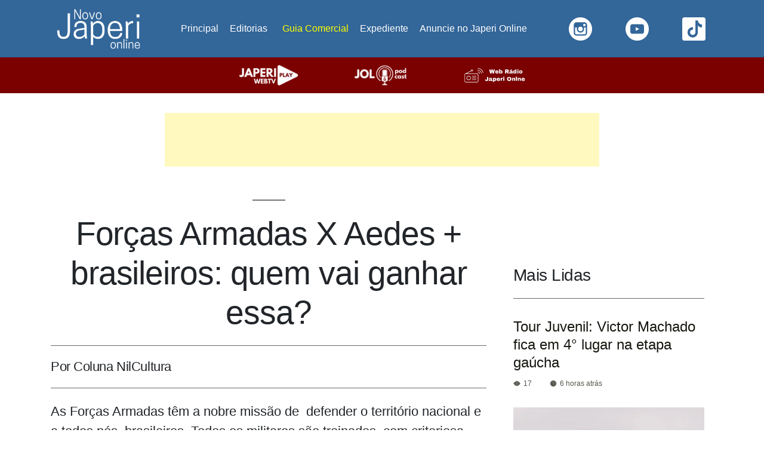

--- FILE ---
content_type: text/html; charset=UTF-8
request_url: https://japerionline.com.br/forcas-armadas-x-aedes-brasileiros-quem-vai-ganhar-essa/
body_size: 71414
content:
<html dir="ltr" lang="pt-BR" prefix="og: https://ogp.me/ns#"><head><script data-no-optimize="1">var litespeed_docref=sessionStorage.getItem("litespeed_docref");litespeed_docref&&(Object.defineProperty(document,"referrer",{get:function(){return litespeed_docref}}),sessionStorage.removeItem("litespeed_docref"));</script> <meta charset="UTF-8" /><meta name="viewport" content="width=device-width, initial-scale=1" /><meta name="description" content="O Site Japeri Online é um site de notícias focado em Educação, Cultura e Esportes realcionados ao município de Japeri e região. Desde 2004, divulgando JAperi positivamente para o Mundo!  "/><meta name="keywords" content="japeri, japeri notícias, supervia, japeri news, japeri online, câmara de japeri, município de japeri, japeri vídeos, japeri fotos, bairros de japeri, japeri é perigoso, japeri engenheiro pedreira, japeri é perto de onde, japeri mapa, japeri na mídia, japeri cultura, japeri colégios, Japeri - Informações sobres o município e a prefeitura, concurso de japeri, engenheiro pedreira, rio guandu, prefeitura de japeri, noticias de japeri"/><meta name="author" content="Site Japeri Online"/><meta name="msvalidate.01" content="C898FF744DE6ECC742B1A983867AB563" /><meta name="robots" content="index"/><meta name="google-site-verification" content="rLDYuacobQ9vUd_uzN1T1NIot07kgs74_HH0pneJy1o" /><noscript><img height="1" width="1" style="display:none"
src="https://www.facebook.com/tr?id=802578566533596&ev=PageView&noscript=1"
/></noscript><link rel="profile" href="https://gmpg.org/xfn/11" /><meta name="description" content="As Forças Armadas têm a nobre missão de defender o território nacional e a todos nós, brasileiros. Todos os militares são treinados, com criteriosa ordem e organização de funções, para combater quem quer que ameace a paz e a soberania da Pátria. Para tanto, é natural que tenham à disposição navios de guerra, caças, tanques" /><meta name="robots" content="max-image-preview:large" /><meta name="author" content="Coluna NilCultura"/><link rel="canonical" href="https://japerionline.com.br/forcas-armadas-x-aedes-brasileiros-quem-vai-ganhar-essa/" /><meta name="generator" content="All in One SEO (AIOSEO) 4.8.7" /><meta property="og:locale" content="pt_BR" /><meta property="og:site_name" content="Site Japeri Online - Desde 2004 divulgando Japeri positivamente" /><meta property="og:type" content="article" /><meta property="og:title" content="Forças Armadas X Aedes + brasileiros: quem vai ganhar essa? - Site Japeri Online" /><meta property="og:description" content="As Forças Armadas têm a nobre missão de defender o território nacional e a todos nós, brasileiros. Todos os militares são treinados, com criteriosa ordem e organização de funções, para combater quem quer que ameace a paz e a soberania da Pátria. Para tanto, é natural que tenham à disposição navios de guerra, caças, tanques" /><meta property="og:url" content="https://japerionline.com.br/forcas-armadas-x-aedes-brasileiros-quem-vai-ganhar-essa/" /><meta property="og:image" content="https://japerionline.com.br/wp-content/uploads/2021/08/japerionline.png" /><meta property="og:image:secure_url" content="https://japerionline.com.br/wp-content/uploads/2021/08/japerionline.png" /><meta property="og:image:width" content="2160" /><meta property="og:image:height" content="2160" /><meta property="article:published_time" content="2016-02-25T02:22:39+00:00" /><meta property="article:modified_time" content="2016-02-25T02:22:39+00:00" /><meta property="article:publisher" content="https://www.facebook.com/sitejaperionline" /><meta name="twitter:card" content="summary_large_image" /><meta name="twitter:site" content="@japerionline" /><meta name="twitter:title" content="Forças Armadas X Aedes + brasileiros: quem vai ganhar essa? - Site Japeri Online" /><meta name="twitter:description" content="As Forças Armadas têm a nobre missão de defender o território nacional e a todos nós, brasileiros. Todos os militares são treinados, com criteriosa ordem e organização de funções, para combater quem quer que ameace a paz e a soberania da Pátria. Para tanto, é natural que tenham à disposição navios de guerra, caças, tanques" /><meta name="twitter:creator" content="@japerionline" /><meta name="twitter:image" content="https://japerionline.com.br/wp-content/uploads/2021/08/japerionline.png" /> <script data-jetpack-boost="ignore" type="application/ld+json" class="aioseo-schema">{"@context":"https:\/\/schema.org","@graph":[{"@type":"BlogPosting","@id":"https:\/\/japerionline.com.br\/forcas-armadas-x-aedes-brasileiros-quem-vai-ganhar-essa\/#blogposting","name":"For\u00e7as Armadas X Aedes + brasileiros: quem vai ganhar essa? - Site Japeri Online","headline":"For\u00e7as Armadas X Aedes + brasileiros: quem vai ganhar essa?","author":{"@id":"https:\/\/japerionline.com.br\/author\/nilcilene\/#author"},"publisher":{"@id":"https:\/\/japerionline.com.br\/#organization"},"image":{"@type":"ImageObject","url":3932},"datePublished":"2016-02-24T23:22:39-03:00","dateModified":"2016-02-24T23:22:39-03:00","inLanguage":"pt-BR","mainEntityOfPage":{"@id":"https:\/\/japerionline.com.br\/forcas-armadas-x-aedes-brasileiros-quem-vai-ganhar-essa\/#webpage"},"isPartOf":{"@id":"https:\/\/japerionline.com.br\/forcas-armadas-x-aedes-brasileiros-quem-vai-ganhar-essa\/#webpage"},"articleSection":"Sa\u00fade, Luta contra o Aedes"},{"@type":"BreadcrumbList","@id":"https:\/\/japerionline.com.br\/forcas-armadas-x-aedes-brasileiros-quem-vai-ganhar-essa\/#breadcrumblist","itemListElement":[{"@type":"ListItem","@id":"https:\/\/japerionline.com.br#listItem","position":1,"name":"In\u00edcio","item":"https:\/\/japerionline.com.br","nextItem":{"@type":"ListItem","@id":"https:\/\/japerionline.com.br\/saude\/#listItem","name":"Sa\u00fade"}},{"@type":"ListItem","@id":"https:\/\/japerionline.com.br\/saude\/#listItem","position":2,"name":"Sa\u00fade","item":"https:\/\/japerionline.com.br\/saude\/","nextItem":{"@type":"ListItem","@id":"https:\/\/japerionline.com.br\/forcas-armadas-x-aedes-brasileiros-quem-vai-ganhar-essa\/#listItem","name":"For\u00e7as Armadas X Aedes + brasileiros: quem vai ganhar essa?"},"previousItem":{"@type":"ListItem","@id":"https:\/\/japerionline.com.br#listItem","name":"In\u00edcio"}},{"@type":"ListItem","@id":"https:\/\/japerionline.com.br\/forcas-armadas-x-aedes-brasileiros-quem-vai-ganhar-essa\/#listItem","position":3,"name":"For\u00e7as Armadas X Aedes + brasileiros: quem vai ganhar essa?","previousItem":{"@type":"ListItem","@id":"https:\/\/japerionline.com.br\/saude\/#listItem","name":"Sa\u00fade"}}]},{"@type":"Organization","@id":"https:\/\/japerionline.com.br\/#organization","name":"Site Japeri Online","description":"Site Japeri Online Desde 2004 divulgando Japeri positivamente Japeri Online \u00e9 o portal de not\u00edcias e informa\u00e7\u00f5es de Japeri. Fique por dentro da agenda cultural, eventos, esportes, pol\u00edtica e tudo o que acontece na cidade.","url":"https:\/\/japerionline.com.br\/","telephone":"+5521988181598","logo":{"@type":"ImageObject","url":"https:\/\/i0.wp.com\/japerionline.com.br\/wp-content\/uploads\/2021\/08\/japerionline.png?fit=2160%2C2160&ssl=1","@id":"https:\/\/japerionline.com.br\/forcas-armadas-x-aedes-brasileiros-quem-vai-ganhar-essa\/#organizationLogo","width":2160,"height":2160},"image":{"@id":"https:\/\/japerionline.com.br\/forcas-armadas-x-aedes-brasileiros-quem-vai-ganhar-essa\/#organizationLogo"},"sameAs":["https:\/\/www.facebook.com\/sitejaperionline","https:\/\/www.twitter.com\/japerionline","https:\/\/www.instagram.com\/japerionline\/","https:\/\/www.youtube.com\/japerionline"]},{"@type":"Person","@id":"https:\/\/japerionline.com.br\/author\/nilcilene\/#author","url":"https:\/\/japerionline.com.br\/author\/nilcilene\/","name":"Coluna NilCultura","image":{"@type":"ImageObject","@id":"https:\/\/japerionline.com.br\/forcas-armadas-x-aedes-brasileiros-quem-vai-ganhar-essa\/#authorImage","url":"https:\/\/japerionline.com.br\/wp-content\/litespeed\/avatar\/5bd4d4af91ac9956dcd8bbf6c0dc000c.jpg?ver=1769007360","width":96,"height":96,"caption":"Coluna NilCultura"}},{"@type":"WebPage","@id":"https:\/\/japerionline.com.br\/forcas-armadas-x-aedes-brasileiros-quem-vai-ganhar-essa\/#webpage","url":"https:\/\/japerionline.com.br\/forcas-armadas-x-aedes-brasileiros-quem-vai-ganhar-essa\/","name":"For\u00e7as Armadas X Aedes + brasileiros: quem vai ganhar essa? - Site Japeri Online","description":"As For\u00e7as Armadas t\u00eam a nobre miss\u00e3o de defender o territ\u00f3rio nacional e a todos n\u00f3s, brasileiros. Todos os militares s\u00e3o treinados, com criteriosa ordem e organiza\u00e7\u00e3o de fun\u00e7\u00f5es, para combater quem quer que ameace a paz e a soberania da P\u00e1tria. Para tanto, \u00e9 natural que tenham \u00e0 disposi\u00e7\u00e3o navios de guerra, ca\u00e7as, tanques","inLanguage":"pt-BR","isPartOf":{"@id":"https:\/\/japerionline.com.br\/#website"},"breadcrumb":{"@id":"https:\/\/japerionline.com.br\/forcas-armadas-x-aedes-brasileiros-quem-vai-ganhar-essa\/#breadcrumblist"},"author":{"@id":"https:\/\/japerionline.com.br\/author\/nilcilene\/#author"},"creator":{"@id":"https:\/\/japerionline.com.br\/author\/nilcilene\/#author"},"image":{"@type":"ImageObject","url":3932,"@id":"https:\/\/japerionline.com.br\/forcas-armadas-x-aedes-brasileiros-quem-vai-ganhar-essa\/#mainImage"},"primaryImageOfPage":{"@id":"https:\/\/japerionline.com.br\/forcas-armadas-x-aedes-brasileiros-quem-vai-ganhar-essa\/#mainImage"},"datePublished":"2016-02-24T23:22:39-03:00","dateModified":"2016-02-24T23:22:39-03:00"},{"@type":"WebSite","@id":"https:\/\/japerionline.com.br\/#website","url":"https:\/\/japerionline.com.br\/","name":"Site Japeri Online","alternateName":"JOL","description":"Desde 2004 divulgando Japeri positivamente","inLanguage":"pt-BR","publisher":{"@id":"https:\/\/japerionline.com.br\/#organization"}}]}</script> <meta name="google-site-verification" content="rLDYuacobQ9vUd_uzN1T1NIot07kgs74_HH0pneJy1o" /><title>Forças Armadas X Aedes + brasileiros: quem vai ganhar essa? - Site Japeri Online</title><meta name="description" content="Forças Armadas X Aedes + brasileiros: quem vai ganhar essa? Site Japeri Online -" /><link rel="canonical" href="https://japerionline.com.br/forcas-armadas-x-aedes-brasileiros-quem-vai-ganhar-essa/" /><meta property="og:locale" content="pt_BR" /><meta property="og:type" content="article" /><meta property="og:title" content="Forças Armadas X Aedes + brasileiros: quem vai ganhar essa?" /><meta property="og:description" content="Forças Armadas X Aedes + brasileiros: quem vai ganhar essa? Site Japeri Online -" /><meta property="og:url" content="https://japerionline.com.br/forcas-armadas-x-aedes-brasileiros-quem-vai-ganhar-essa/" /><meta property="og:site_name" content="Site Japeri Online" /><meta property="article:publisher" content="https://www.facebook.com/sitejaperionline" /><meta property="article:published_time" content="2016-02-25T02:22:39+00:00" /><meta property="og:image" content="https://i0.wp.com/japerionline.com.br/wp-content/uploads/2020/03/noticias-jol-japeri-1.jpg?fit=1200%2C800&ssl=1" /><meta property="og:image:width" content="1200" /><meta property="og:image:height" content="800" /><meta property="og:image:type" content="image/jpeg" /><meta name="author" content="Coluna NilCultura" /><meta name="twitter:card" content="summary_large_image" /><meta name="twitter:creator" content="@japerionline" /><meta name="twitter:site" content="@japerionline" /><meta name="twitter:label1" content="Escrito por" /><meta name="twitter:data1" content="Coluna NilCultura" /><meta name="twitter:label2" content="Est. tempo de leitura" /><meta name="twitter:data2" content="3 minutos" /> <script data-jetpack-boost="ignore" type="application/ld+json" class="yoast-schema-graph">{"@context":"https://schema.org","@graph":[{"@type":"Article","@id":"https://japerionline.com.br/forcas-armadas-x-aedes-brasileiros-quem-vai-ganhar-essa/#article","isPartOf":{"@id":"https://japerionline.com.br/forcas-armadas-x-aedes-brasileiros-quem-vai-ganhar-essa/"},"author":{"name":"Coluna NilCultura","@id":"https://japerionline.com.br/#/schema/person/20278a6791889d43eefa424a0edb2e2f"},"headline":"Forças Armadas X Aedes + brasileiros: quem vai ganhar essa?","datePublished":"2016-02-25T02:22:39+00:00","mainEntityOfPage":{"@id":"https://japerionline.com.br/forcas-armadas-x-aedes-brasileiros-quem-vai-ganhar-essa/"},"wordCount":708,"commentCount":0,"publisher":{"@id":"https://japerionline.com.br/#organization"},"image":{"@id":"https://japerionline.com.br/forcas-armadas-x-aedes-brasileiros-quem-vai-ganhar-essa/#primaryimage"},"thumbnailUrl":"","keywords":["Luta contra o Aedes"],"articleSection":["Saúde"],"inLanguage":"pt-BR","potentialAction":[{"@type":"CommentAction","name":"Comment","target":["https://japerionline.com.br/forcas-armadas-x-aedes-brasileiros-quem-vai-ganhar-essa/#respond"]}]},{"@type":"WebPage","@id":"https://japerionline.com.br/forcas-armadas-x-aedes-brasileiros-quem-vai-ganhar-essa/","url":"https://japerionline.com.br/forcas-armadas-x-aedes-brasileiros-quem-vai-ganhar-essa/","name":"Forças Armadas X Aedes + brasileiros: quem vai ganhar essa? - Site Japeri Online","isPartOf":{"@id":"https://japerionline.com.br/#website"},"primaryImageOfPage":{"@id":"https://japerionline.com.br/forcas-armadas-x-aedes-brasileiros-quem-vai-ganhar-essa/#primaryimage"},"image":{"@id":"https://japerionline.com.br/forcas-armadas-x-aedes-brasileiros-quem-vai-ganhar-essa/#primaryimage"},"thumbnailUrl":"","datePublished":"2016-02-25T02:22:39+00:00","description":"Forças Armadas X Aedes + brasileiros: quem vai ganhar essa? Site Japeri Online -","breadcrumb":{"@id":"https://japerionline.com.br/forcas-armadas-x-aedes-brasileiros-quem-vai-ganhar-essa/#breadcrumb"},"inLanguage":"pt-BR","potentialAction":[{"@type":"ReadAction","target":["https://japerionline.com.br/forcas-armadas-x-aedes-brasileiros-quem-vai-ganhar-essa/"]}]},{"@type":"ImageObject","inLanguage":"pt-BR","@id":"https://japerionline.com.br/forcas-armadas-x-aedes-brasileiros-quem-vai-ganhar-essa/#primaryimage","url":"","contentUrl":""},{"@type":"BreadcrumbList","@id":"https://japerionline.com.br/forcas-armadas-x-aedes-brasileiros-quem-vai-ganhar-essa/#breadcrumb","itemListElement":[{"@type":"ListItem","position":1,"name":"Início","item":"https://japerionline.com.br/"},{"@type":"ListItem","position":2,"name":"Forças Armadas X Aedes + brasileiros: quem vai ganhar essa?"}]},{"@type":"WebSite","@id":"https://japerionline.com.br/#website","url":"https://japerionline.com.br/","name":"Site Japeri Online","description":"Desde 2004 divulgando Japeri positivamente","publisher":{"@id":"https://japerionline.com.br/#organization"},"alternateName":"JOL","potentialAction":[{"@type":"SearchAction","target":{"@type":"EntryPoint","urlTemplate":"https://japerionline.com.br/?s={search_term_string}"},"query-input":{"@type":"PropertyValueSpecification","valueRequired":true,"valueName":"search_term_string"}}],"inLanguage":"pt-BR"},{"@type":"Organization","@id":"https://japerionline.com.br/#organization","name":"Site Japeri Online","alternateName":"JOL","url":"https://japerionline.com.br/","logo":{"@type":"ImageObject","inLanguage":"pt-BR","@id":"https://japerionline.com.br/#/schema/logo/image/","url":"https://japerionline.com.br/wp-content/uploads/2021/08/japerionline.png","contentUrl":"https://japerionline.com.br/wp-content/uploads/2021/08/japerionline.png","width":2160,"height":2160,"caption":"Site Japeri Online"},"image":{"@id":"https://japerionline.com.br/#/schema/logo/image/"},"sameAs":["https://www.facebook.com/sitejaperionline","https://x.com/japerionline","https://www.instagram.com/japerionline/","https://www.youtube.com/japerionline","https://www.tiktok.com/@japerionline"],"email":"contato@japerionline.com.br","foundingDate":"2004-06-12"},{"@type":"Person","@id":"https://japerionline.com.br/#/schema/person/20278a6791889d43eefa424a0edb2e2f","name":"Coluna NilCultura","image":{"@type":"ImageObject","inLanguage":"pt-BR","@id":"https://japerionline.com.br/#/schema/person/image/","url":"https://japerionline.com.br/wp-content/litespeed/avatar/5bd4d4af91ac9956dcd8bbf6c0dc000c.jpg?ver=1769007360","contentUrl":"https://japerionline.com.br/wp-content/litespeed/avatar/5bd4d4af91ac9956dcd8bbf6c0dc000c.jpg?ver=1769007360","caption":"Coluna NilCultura"},"url":"https://japerionline.com.br/author/nilcilene/"}]}</script> <link rel='dns-prefetch' href='//www.googletagmanager.com' /><link rel='dns-prefetch' href='//stats.wp.com' /><link rel='dns-prefetch' href='//widgets.wp.com' /><link rel='dns-prefetch' href='//s0.wp.com' /><link rel='dns-prefetch' href='//0.gravatar.com' /><link rel='dns-prefetch' href='//1.gravatar.com' /><link rel='dns-prefetch' href='//2.gravatar.com' /><link rel='dns-prefetch' href='//pagead2.googlesyndication.com' /><link rel='dns-prefetch' href='//fundingchoicesmessages.google.com' /><link rel='preconnect' href='//i0.wp.com' /><link rel='preconnect' href='//c0.wp.com' /><link rel="alternate" type="application/rss+xml" title="Feed para Site Japeri Online &raquo;" href="https://japerionline.com.br/feed/" /><link rel="alternate" type="application/rss+xml" title="Feed de comentários para Site Japeri Online &raquo;" href="https://japerionline.com.br/comments/feed/" /><link rel="alternate" type="application/rss+xml" title="Feed de comentários para Site Japeri Online &raquo; Forças Armadas X Aedes + brasileiros: quem vai ganhar essa?" href="https://japerionline.com.br/forcas-armadas-x-aedes-brasileiros-quem-vai-ganhar-essa/feed/" />
<style id='wp-img-auto-sizes-contain-inline-css'>img:is([sizes=auto i],[sizes^="auto," i]){contain-intrinsic-size:3000px 1500px}
/*# sourceURL=wp-img-auto-sizes-contain-inline-css */</style><style id="litespeed-ccss">.wp-block-image img{box-sizing:border-box;height:auto;max-width:100%;vertical-align:bottom}ul{box-sizing:border-box}:root{--wp--preset--font-size--normal:16px;--wp--preset--font-size--huge:42px}.screen-reader-text{border:0;clip:rect(1px,1px,1px,1px);-webkit-clip-path:inset(50%);clip-path:inset(50%);height:1px;margin:-1px;overflow:hidden;padding:0;position:absolute;width:1px;word-wrap:normal!important}#mega-menu-wrap-primary,#mega-menu-wrap-primary #mega-menu-primary,#mega-menu-wrap-primary #mega-menu-primary ul.mega-sub-menu,#mega-menu-wrap-primary #mega-menu-primary li.mega-menu-item,#mega-menu-wrap-primary #mega-menu-primary a.mega-menu-link{border-radius:0;box-shadow:none;background:0 0;border:0;bottom:auto;box-sizing:border-box;clip:auto;color:#666;display:block;float:none;font-family:inherit;font-size:14px;height:auto;left:auto;line-height:1.7;list-style-type:none;margin:0;min-height:auto;max-height:none;min-width:auto;max-width:none;opacity:1;outline:none;overflow:visible;padding:0;position:relative;right:auto;text-align:left;text-decoration:none;text-indent:0;text-transform:none;transform:none;top:auto;vertical-align:baseline;visibility:inherit;width:auto;word-wrap:break-word;white-space:normal}#mega-menu-wrap-primary:before,#mega-menu-wrap-primary #mega-menu-primary:before,#mega-menu-wrap-primary #mega-menu-primary ul.mega-sub-menu:before,#mega-menu-wrap-primary #mega-menu-primary li.mega-menu-item:before,#mega-menu-wrap-primary #mega-menu-primary a.mega-menu-link:before,#mega-menu-wrap-primary:after,#mega-menu-wrap-primary #mega-menu-primary:after,#mega-menu-wrap-primary #mega-menu-primary ul.mega-sub-menu:after,#mega-menu-wrap-primary #mega-menu-primary li.mega-menu-item:after,#mega-menu-wrap-primary #mega-menu-primary a.mega-menu-link:after{display:none}#mega-menu-wrap-primary{border-radius:0}@media only screen and (min-width:769px){#mega-menu-wrap-primary{background:#369}}#mega-menu-wrap-primary #mega-menu-primary{visibility:visible;text-align:center;padding:0}#mega-menu-wrap-primary #mega-menu-primary a.mega-menu-link{display:inline}#mega-menu-wrap-primary #mega-menu-primary img{max-width:100%}#mega-menu-wrap-primary #mega-menu-primary li.mega-menu-item>ul.mega-sub-menu{display:block;visibility:hidden;opacity:1}@media only screen and (max-width:768px){#mega-menu-wrap-primary #mega-menu-primary li.mega-menu-item>ul.mega-sub-menu{display:none;visibility:visible;opacity:1}}@media only screen and (min-width:769px){#mega-menu-wrap-primary #mega-menu-primary[data-effect=fade_up] li.mega-menu-item.mega-menu-flyout ul.mega-sub-menu{opacity:0;transform:translate(0,10px)}}#mega-menu-wrap-primary #mega-menu-primary li.mega-menu-item a.mega-menu-link:before{display:inline-block;font:inherit;font-family:dashicons;position:static;margin:0 6px 0 0;vertical-align:top;-webkit-font-smoothing:antialiased;-moz-osx-font-smoothing:grayscale;color:inherit;background:0 0;height:auto;width:auto;top:auto}#mega-menu-wrap-primary #mega-menu-primary>li.mega-menu-item{margin:0;display:inline-block;height:auto;vertical-align:middle}#mega-menu-wrap-primary #mega-menu-primary>li.mega-menu-item>a.mega-menu-link{line-height:30px;height:30px;padding:0 9px 0 10px;vertical-align:baseline;width:auto;display:block;color:#fff;text-transform:none;text-decoration:none;text-align:left;background:rgba(0,0,0,0);border:0;border-radius:0;font-family:inherit;font-size:15px;font-weight:300;outline:none}@media only screen and (max-width:768px){#mega-menu-wrap-primary #mega-menu-primary>li.mega-menu-item{display:list-item;margin:0;clear:both;border:0}#mega-menu-wrap-primary #mega-menu-primary>li.mega-menu-item>a.mega-menu-link{border-radius:0;border:0;margin:0;line-height:40px;height:40px;padding:0 10px;background:0 0;text-align:left;color:#fff;font-size:14px}}#mega-menu-wrap-primary #mega-menu-primary>li.mega-menu-flyout ul.mega-sub-menu{z-index:999;position:absolute;width:250px;max-width:none;padding:0;border:0;background:#f1f1f1;border-radius:0}@media only screen and (max-width:768px){#mega-menu-wrap-primary #mega-menu-primary>li.mega-menu-flyout ul.mega-sub-menu{float:left;position:static;width:100%;padding:0;border:0;border-radius:0}}@media only screen and (max-width:768px){#mega-menu-wrap-primary #mega-menu-primary>li.mega-menu-flyout ul.mega-sub-menu li.mega-menu-item{clear:both}}#mega-menu-wrap-primary #mega-menu-primary>li.mega-menu-flyout ul.mega-sub-menu li.mega-menu-item a.mega-menu-link{display:block;background:#f1f1f1;color:#666;font-family:inherit;font-size:14px;font-weight:400;padding:0 10px;line-height:35px;text-decoration:none;text-transform:none;vertical-align:baseline}#mega-menu-wrap-primary #mega-menu-primary>li.mega-menu-flyout ul.mega-sub-menu li.mega-menu-item:first-child>a.mega-menu-link{border-top-left-radius:0;border-top-right-radius:0}@media only screen and (max-width:768px){#mega-menu-wrap-primary #mega-menu-primary>li.mega-menu-flyout ul.mega-sub-menu li.mega-menu-item:first-child>a.mega-menu-link{border-top-left-radius:0;border-top-right-radius:0}}#mega-menu-wrap-primary #mega-menu-primary>li.mega-menu-flyout ul.mega-sub-menu li.mega-menu-item:last-child>a.mega-menu-link{border-bottom-right-radius:0;border-bottom-left-radius:0}@media only screen and (max-width:768px){#mega-menu-wrap-primary #mega-menu-primary>li.mega-menu-flyout ul.mega-sub-menu li.mega-menu-item:last-child>a.mega-menu-link{border-bottom-right-radius:0;border-bottom-left-radius:0}}#mega-menu-wrap-primary #mega-menu-primary li.mega-menu-item-has-children>a.mega-menu-link>span.mega-indicator:after{content:"";font-family:dashicons;font-weight:400;display:inline-block;margin:0;vertical-align:top;-webkit-font-smoothing:antialiased;-moz-osx-font-smoothing:grayscale;transform:rotate(0);color:inherit;position:relative;background:0 0;height:auto;width:auto;right:auto;line-height:inherit}#mega-menu-wrap-primary #mega-menu-primary li.mega-menu-item-has-children>a.mega-menu-link>span.mega-indicator{display:inline-block;height:auto;width:auto;background:0 0;position:relative;left:auto;min-width:auto;line-height:inherit;color:inherit;font-size:inherit;padding:0;margin:0 0 0 6px}@media only screen and (max-width:768px){#mega-menu-wrap-primary #mega-menu-primary li.mega-menu-item-has-children>a.mega-menu-link>span.mega-indicator{float:right}}@media only screen and (max-width:768px){#mega-menu-wrap-primary:after{content:"";display:table;clear:both}}#mega-menu-wrap-primary .mega-menu-toggle{display:none;z-index:1;background:#369;border-radius:2px;line-height:40px;height:40px;text-align:left;outline:none;white-space:nowrap}@media only screen and (max-width:768px){#mega-menu-wrap-primary .mega-menu-toggle{display:-webkit-box;display:-ms-flexbox;display:-webkit-flex;display:flex}}#mega-menu-wrap-primary .mega-menu-toggle .mega-toggle-blocks-left,#mega-menu-wrap-primary .mega-menu-toggle .mega-toggle-blocks-center,#mega-menu-wrap-primary .mega-menu-toggle .mega-toggle-blocks-right{display:-webkit-box;display:-ms-flexbox;display:-webkit-flex;display:flex;-ms-flex-preferred-size:33.33%;-webkit-flex-basis:33.33%;flex-basis:33.33%}#mega-menu-wrap-primary .mega-menu-toggle .mega-toggle-blocks-left{-webkit-box-flex:1;-ms-flex:1;-webkit-flex:1;flex:1;-webkit-box-pack:start;-ms-flex-pack:start;-webkit-justify-content:flex-start;justify-content:flex-start}#mega-menu-wrap-primary .mega-menu-toggle .mega-toggle-blocks-center{-webkit-box-pack:center;-ms-flex-pack:center;-webkit-justify-content:center;justify-content:center}#mega-menu-wrap-primary .mega-menu-toggle .mega-toggle-blocks-center .mega-toggle-block{margin-left:3px;margin-right:3px}#mega-menu-wrap-primary .mega-menu-toggle .mega-toggle-blocks-right{-webkit-box-flex:1;-ms-flex:1;-webkit-flex:1;flex:1;-webkit-box-pack:end;-ms-flex-pack:end;-webkit-justify-content:flex-end;justify-content:flex-end}#mega-menu-wrap-primary .mega-menu-toggle .mega-toggle-block{display:-webkit-box;display:-ms-flexbox;display:-webkit-flex;display:flex;height:100%;outline:0;-webkit-align-self:center;-ms-flex-item-align:center;align-self:center;-ms-flex-negative:0;-webkit-flex-shrink:0;flex-shrink:0}@media only screen and (max-width:768px){#mega-menu-wrap-primary .mega-menu-toggle+#mega-menu-primary{background:#369;padding:0;display:none}}#mega-menu-wrap-primary .mega-menu-toggle .mega-toggle-block-1 .mega-toggle-animated{padding:0;display:-webkit-box;display:-ms-flexbox;display:-webkit-flex;display:flex;font:inherit;color:inherit;text-transform:none;background-color:transparent;border:0;margin:0;overflow:visible;transform:scale(1);align-self:center;outline:0;background:0 0}#mega-menu-wrap-primary .mega-menu-toggle .mega-toggle-block-1 .mega-toggle-animated-box{width:40px;height:24px;display:inline-block;position:relative;outline:0}#mega-menu-wrap-primary .mega-menu-toggle .mega-toggle-block-1 .mega-toggle-animated-inner{display:block;top:50%;margin-top:-2px}#mega-menu-wrap-primary .mega-menu-toggle .mega-toggle-block-1 .mega-toggle-animated-inner,#mega-menu-wrap-primary .mega-menu-toggle .mega-toggle-block-1 .mega-toggle-animated-inner:before,#mega-menu-wrap-primary .mega-menu-toggle .mega-toggle-block-1 .mega-toggle-animated-inner:after{width:40px;height:4px;background-color:#ddd;border-radius:4px;position:absolute}#mega-menu-wrap-primary .mega-menu-toggle .mega-toggle-block-1 .mega-toggle-animated-inner:before,#mega-menu-wrap-primary .mega-menu-toggle .mega-toggle-block-1 .mega-toggle-animated-inner:after{content:"";display:block}#mega-menu-wrap-primary .mega-menu-toggle .mega-toggle-block-1 .mega-toggle-animated-inner:before{top:-10px}#mega-menu-wrap-primary .mega-menu-toggle .mega-toggle-block-1 .mega-toggle-animated-inner:after{bottom:-10px}#mega-menu-wrap-primary .mega-menu-toggle .mega-toggle-block-1 .mega-toggle-animated-slider .mega-toggle-animated-inner{top:2px}#mega-menu-wrap-primary .mega-menu-toggle .mega-toggle-block-1 .mega-toggle-animated-slider .mega-toggle-animated-inner:before{top:10px}#mega-menu-wrap-primary .mega-menu-toggle .mega-toggle-block-1 .mega-toggle-animated-slider .mega-toggle-animated-inner:after{top:20px}#mega-menu-wrap-primary{clear:both}html{line-height:1.15;-webkit-text-size-adjust:100%}body{margin:0}h1{font-size:2em;margin:.67em 0}hr{box-sizing:content-box;height:0;overflow:visible}a{background-color:transparent}img{border-style:none}button,input,textarea{font-family:inherit;font-size:100%;line-height:1.15;margin:0}button,input{overflow:visible}button{text-transform:none}button,[type=button],[type=submit]{-webkit-appearance:button}button::-moz-focus-inner,[type=button]::-moz-focus-inner,[type=submit]::-moz-focus-inner{border-style:none;padding:0}button:-moz-focusring,[type=button]:-moz-focusring,[type=submit]:-moz-focusring{outline:1px dotted ButtonText}fieldset{padding:.35em .75em .625em}textarea{overflow:auto}::-webkit-file-upload-button{-webkit-appearance:button;font:inherit}html{font-size:22px}body{-webkit-font-smoothing:antialiased;-moz-osx-font-smoothing:grayscale;color:#111;font-family:"NonBreakingSpaceOverride","Hoefler Text",Garamond,"Times New Roman",serif;font-weight:400;font-size:1em;line-height:1.8;margin:0;text-rendering:optimizeLegibility}button,input,textarea{color:#111;font-family:"NonBreakingSpaceOverride","Hoefler Text",Garamond,"Times New Roman",serif;font-weight:400;line-height:1.8;text-rendering:optimizeLegibility}h1,h2,h3,h5,h6{font-family:-apple-system,BlinkMacSystemFont,"Segoe UI","Roboto","Oxygen","Ubuntu","Cantarell","Fira Sans","Droid Sans","Helvetica Neue",sans-serif}h1,h2,h3,h5,h6{font-weight:700;letter-spacing:-.02em;line-height:1.2;-webkit-font-smoothing:antialiased;-moz-osx-font-smoothing:grayscale}h1{font-size:2.25em}@media only screen and (min-width:768px){h1{font-size:2.8125em}}h2{font-size:1.6875em}@media only screen and (min-width:768px){h2{font-size:2.25em}}h3{font-size:1.6875em}h5{font-size:.88889em}img:after,h6{font-size:.71111em}em{font-style:italic}ins{background:#fff9c0;text-decoration:none}a{text-decoration:none}html{box-sizing:border-box}*,*:before,*:after{box-sizing:inherit}body{background-color:#fff}a{color:#0073aa}h1,h2,h3,h5,h6{clear:both;margin:1rem 0}h1:not(.site-title):before,h2:before{background:#767676;content:" ";display:block;height:2px;margin:1rem 0;width:1em}hr{background-color:#767676;border:0;height:2px}ul{padding-left:1rem}ul{list-style:disc}ul ul{list-style-type:circle}li{line-height:1.8}li>ul{padding-left:2rem}img{height:auto;max-width:100%;position:relative}figure{margin:0}button,input[type=submit]{background:#0073aa;border:none;border-radius:5px;box-sizing:border-box;color:#fff;font-family:-apple-system,BlinkMacSystemFont,"Segoe UI","Roboto","Oxygen","Ubuntu","Cantarell","Fira Sans","Droid Sans","Helvetica Neue",sans-serif;font-size:.88889em;font-weight:700;line-height:1.2;outline:none;padding:.76rem 1rem;text-decoration:none;vertical-align:bottom}button:visited,input[type=submit]:visited{color:#fff;text-decoration:none}input[type=text],textarea{-webkit-backface-visibility:hidden;background:#fff;border:solid 1px #ccc;box-sizing:border-box;outline:none;padding:.36rem .66rem;-webkit-appearance:none;outline-offset:0;border-radius:0}textarea{box-sizing:border-box;display:block;width:100%;max-width:100%;resize:vertical}a{color:#0073aa}a:visited{color:#0073aa}.screen-reader-text{border:0;clip:rect(1px,1px,1px,1px);clip-path:inset(50%);height:1px;margin:-1px;overflow:hidden;padding:0;position:absolute!important;width:1px;word-wrap:normal!important}.widget{margin:0 0 1rem}svg{fill:currentColor}:root{--joinchat-ico:url("data:image/svg+xml;charset=utf-8,%3Csvg xmlns=\'http://www.w3.org/2000/svg\' viewBox=\'0 0 24 24\'%3E%3Cpath fill=\'%23fff\' d=\'M3.516 3.516c4.686-4.686 12.284-4.686 16.97 0s4.686 12.283 0 16.97a12 12 0 0 1-13.754 2.299l-5.814.735a.392.392 0 0 1-.438-.44l.748-5.788A12 12 0 0 1 3.517 3.517zm3.61 17.043.3.158a9.85 9.85 0 0 0 11.534-1.758c3.843-3.843 3.843-10.074 0-13.918s-10.075-3.843-13.918 0a9.85 9.85 0 0 0-1.747 11.554l.16.303-.51 3.942a.196.196 0 0 0 .219.22zm6.534-7.003-.933 1.164a9.84 9.84 0 0 1-3.497-3.495l1.166-.933a.79.79 0 0 0 .23-.94L9.561 6.96a.79.79 0 0 0-.924-.445l-2.023.524a.797.797 0 0 0-.588.88 11.754 11.754 0 0 0 10.005 10.005.797.797 0 0 0 .88-.587l.525-2.023a.79.79 0 0 0-.445-.923L14.6 13.327a.79.79 0 0 0-.94.23z\'/%3E%3C/svg%3E");--joinchat-font:-apple-system,blinkmacsystemfont,"Segoe UI",roboto,oxygen-sans,ubuntu,cantarell,"Helvetica Neue",sans-serif}.joinchat{--bottom:20px;--sep:20px;--s:60px;display:none;position:fixed;z-index:9000;right:var(--sep);bottom:var(--bottom);font:normal normal normal 16px/1.625em var(--joinchat-font);letter-spacing:0;animation:joinchat_show .5s cubic-bezier(.18,.89,.32,1.28) 10ms both;transform:scale3d(0,0,0);transform-origin:calc(var(--s)/-2) calc(var(--s)/-4);touch-action:manipulation;-webkit-font-smoothing:antialiased}.joinchat *,.joinchat :after,.joinchat :before{box-sizing:border-box}.joinchat__button{position:absolute;z-index:2;bottom:8px;right:8px;height:var(--s);min-width:var(--s);background:#25d366;color:inherit;border-radius:calc(var(--s)/2);box-shadow:1px 6px 24px 0 rgba(7,94,84,.24)}.joinchat__button__open{width:var(--s);height:var(--s);border-radius:50%;background-size:60%;overflow:hidden}@keyframes joinchat_show{0%{transform:scale3d(0,0,0)}to{transform:scaleX(1)}}@media (prefers-reduced-motion){.joinchat{animation:none}}:root{--swiper-theme-color:#007aff}.jp-carousel-overlay .swiper-container{list-style:none;margin-left:auto;margin-right:auto;overflow:hidden;padding:0;position:relative;z-index:1}.jp-carousel-overlay .swiper-wrapper{box-sizing:initial;display:flex;height:100%;position:relative;width:100%;z-index:1}.jp-carousel-overlay .swiper-wrapper{transform:translateZ(0)}:root{--swiper-navigation-size:44px}.jp-carousel-overlay .swiper-button-next,.jp-carousel-overlay .swiper-button-prev{align-items:center;color:var(--swiper-navigation-color,var(--swiper-theme-color));display:flex;height:var(--swiper-navigation-size);justify-content:center;margin-top:calc(0px - var(--swiper-navigation-size)/2);position:absolute;top:50%;width:calc(var(--swiper-navigation-size)/44*27);z-index:10}.jp-carousel-overlay .swiper-button-next:after,.jp-carousel-overlay .swiper-button-prev:after{font-family:swiper-icons;font-size:var(--swiper-navigation-size);font-variant:normal;letter-spacing:0;line-height:1;text-transform:none!important;text-transform:none}.jp-carousel-overlay .swiper-button-prev{left:10px;right:auto}.jp-carousel-overlay .swiper-button-prev:after{content:"prev"}.jp-carousel-overlay .swiper-button-next{left:auto;right:10px}.jp-carousel-overlay .swiper-button-next:after{content:"next"}.jp-carousel-overlay .swiper-pagination{position:absolute;text-align:center;transform:translateZ(0);z-index:10}:root{--jp-carousel-primary-color:#fff;--jp-carousel-primary-subtle-color:#999;--jp-carousel-bg-color:#000;--jp-carousel-bg-faded-color:#222;--jp-carousel-border-color:#3a3a3a}:root .jp-carousel-light{--jp-carousel-primary-color:#000;--jp-carousel-primary-subtle-color:#646970;--jp-carousel-bg-color:#fff;--jp-carousel-bg-faded-color:#fbfbfb;--jp-carousel-border-color:#dcdcde}.jp-carousel-overlay .swiper-button-next,.jp-carousel-overlay .swiper-button-prev{background-image:none}.jp-carousel-wrap *{line-height:inherit}.jp-carousel-wrap.swiper-container{height:auto;width:100vw}.jp-carousel-overlay .swiper-button-next,.jp-carousel-overlay .swiper-button-prev{background-image:none;height:auto;opacity:.5;padding:20px 40px;width:auto}.jp-carousel-overlay .swiper-button-next:after,.jp-carousel-overlay .swiper-button-prev:after{content:none}.jp-carousel-overlay .swiper-button-next svg,.jp-carousel-overlay .swiper-button-prev svg{background:var(--jp-carousel-bg-color);border-radius:4px;height:30px;width:28px}.jp-carousel-overlay{background:var(--jp-carousel-bg-color);bottom:0;direction:ltr;font-family:Helvetica Neue,sans-serif!important;left:0;overflow-x:hidden;overflow-y:auto;position:fixed;right:0;top:0;z-index:2147483647}.jp-carousel-overlay *{box-sizing:border-box}.jp-carousel-overlay h2:before,.jp-carousel-overlay h3:before{content:none;display:none}.jp-carousel-overlay .swiper-container .swiper-button-prev{left:0;right:auto}.jp-carousel-overlay .swiper-container .swiper-button-next{left:auto;right:0}.jp-carousel-container{display:grid;grid-template-rows:1fr 64px;height:100%}.jp-carousel-info{display:flex;flex-direction:column;text-align:left!important;-webkit-font-smoothing:subpixel-antialiased!important;background-color:var(--jp-carousel-bg-color);opacity:1;z-index:100}.jp-carousel-info-footer{align-items:center;display:flex;height:64px;justify-content:space-between;position:relative}.jp-carousel-info-extra,.jp-carousel-info-footer{background-color:var(--jp-carousel-bg-color);width:100vw}.jp-carousel-info-extra{border-top:1px solid var(--jp-carousel-bg-faded-color);display:none;padding:35px}.jp-carousel-title-and-caption{margin-bottom:15px}.jp-carousel-photo-info{left:0!important;width:100%!important}.jp-carousel-comments-wrapper{display:none;padding:0;width:100%!important}.jp-carousel-close-hint{color:var(--jp-carousel-primary-color);height:45px;letter-spacing:0!important;padding:10px;position:fixed;right:30px;text-align:right;top:20px;width:45px;z-index:15}.jp-carousel-close-hint svg{background:var(--jp-carousel-bg-color);border-radius:4px;padding:3px 2px}.jp-carousel-pagination-container{flex:1;margin:0 15px 0 35px}.jp-carousel-pagination,.jp-swiper-pagination{color:var(--jp-carousel-primary-color);display:none;font-size:15px;font-weight:400;position:static!important;white-space:nowrap}.jp-carousel-pagination-container .swiper-pagination{line-height:8px;text-align:left}.jp-carousel-pagination{padding-left:5px}.jp-carousel-info-footer .jp-carousel-photo-title-container{flex-basis:50vw;flex:4;justify-content:center;margin:0;overflow:hidden}.jp-carousel-photo-caption,.jp-carousel-photo-title{background:0 0!important;border:none!important;color:var(--jp-carousel-primary-color);display:inline-block;font:normal 20px/1.3em Helvetica Neue,sans-serif;letter-spacing:0!important;line-height:normal;margin:0 0 10px;overflow:hidden;padding:0;text-shadow:none!important;text-transform:none!important}.jp-carousel-info-footer .jp-carousel-photo-caption{color:var(--jp-carousel-primary-subtle-color);font-size:15px;margin:0;text-align:center;text-overflow:ellipsis;white-space:nowrap}.jp-carousel-photo-title{font-size:32px;margin-bottom:2px}.jp-carousel-photo-description{color:var(--jp-carousel-primary-subtle-color);font-size:16px;margin:25px 0;overflow:hidden;overflow-wrap:break-word;width:100%}.jp-carousel-caption{font-size:14px;font-weight:400;margin:0}.jp-carousel-image-meta{color:var(--jp-carousel-primary-color);display:none;font-size:13px;font:12px/1.4 Helvetica Neue,sans-serif!important;width:100%}.jp-carousel-image-meta ul{list-style:none!important;margin:0!important;padding:0!important}a.jp-carousel-image-download{clear:both;color:var(--jp-carousel-primary-subtle-color);display:inline-block;font-size:14px;font-weight:400;line-height:1;text-decoration:none}a.jp-carousel-image-download svg{display:inline-block;margin:0 3px;padding-bottom:2px;vertical-align:middle}.jp-carousel-comments{background:none rgba(0,0,0,0);bottom:10px;font:15px/1.7 Helvetica Neue,sans-serif!important;font-weight:400;margin-top:20px;width:100%}#jp-carousel-comment-form{margin:0 0 10px!important;width:100%}textarea#jp-carousel-comment-form-comment-field{background:var(--jp-carousel-bg-faded-color);border:1px solid var(--jp-carousel-border-color);border-radius:3px;box-shadow:inset 2px 2px 2px rgba(0,0,0,.1);box-sizing:border-box;color:var(--jp-carousel-primary-subtle-color);float:none;font:16px/1.4 Helvetica Neue,sans-serif!important;height:147px;margin:0;overflow:hidden;padding:10px 10px 5px;width:100%}textarea#jp-carousel-comment-form-comment-field::-webkit-input-placeholder{color:#555}#jp-carousel-loading-overlay{bottom:0;display:none;left:0;position:fixed;right:0;top:0}#jp-carousel-loading-wrapper{align-items:center;display:flex;height:100vh;justify-content:center;width:100vw}#jp-carousel-library-loading,#jp-carousel-library-loading:after{border-radius:50%;height:40px;width:40px}#jp-carousel-library-loading{animation:load8 1.1s linear infinite;border:8px solid rgba(255,255,255,.2);border-left:8px solid var(--jp-carousel-primary-color);float:left;font-size:10px;margin:22px 0 0 10px;position:relative;text-indent:-9999em;transform:translateZ(0)}#jp-carousel-comment-form-spinner,#jp-carousel-comment-form-spinner:after{border-radius:50%;height:20px;width:20px}#jp-carousel-comment-form-spinner{animation:load8 1.1s linear infinite;border:4px solid rgba(255,255,255,.2);border-left:4px solid var(--jp-carousel-primary-color);bottom:0;display:none;float:left;font-size:10px;left:0;margin:0 auto;position:absolute;right:0;text-indent:-9999em;top:calc(50% - 15px);transform:translateZ(0)}@keyframes load8{0%{transform:rotate(0deg)}to{transform:rotate(1 turn)}}.jp-carousel-info-content-wrapper{margin:auto;max-width:800px}#jp-carousel-comment-form-submit-and-info-wrapper{display:none;overflow:hidden;width:100%}#jp-carousel-comment-form-commenting-as input{background:var(--jp-carousel-bg-color);border:1px solid var(--jp-carousel-border-color);border-radius:2px;box-shadow:inset 2px 2px 2px rgba(0,0,0,.2);color:var(--jp-carousel-primary-subtle-color);float:left;font:16px/1.4 Helvetica Neue,sans-serif!important;padding:10px;width:285px}#jp-carousel-comment-form-commenting-as fieldset{border:none;clear:both;float:left;margin:20px 0 0;padding:0}#jp-carousel-comment-form-commenting-as label{float:left;font:400 13px/1.7 Helvetica Neue,sans-serif!important;margin:0 20px 3px 0;width:100px}#jp-carousel-comment-form-button-submit{background:var(--jp-carousel-bg-color);border:1px solid var(--jp-carousel-primary-color);border-radius:3px;color:var(--jp-carousel-primary-color);display:block;font-size:14px;margin-left:auto;margin-top:20px;padding:8px 16px}#jp-carousel-comment-form-container{color:var(--jp-carousel-primary-subtle-color);margin-bottom:15px;margin-top:20px;overflow:hidden;position:relative;width:100%}#jp-carousel-comment-post-results{display:none;overflow:auto;width:100%}#jp-carousel-comments-loading{color:var(--jp-carousel-primary-subtle-color);display:none}#jp-carousel-comments-loading{bottom:10px;font:400 15px/1.7 Helvetica Neue,sans-serif!important;margin-bottom:20px;margin-top:20px;text-align:left;width:100%}.jp-carousel-photo-icons-container{display:block;flex:1;margin:0 20px 0 30px;text-align:right;white-space:nowrap}.jp-carousel-icon-btn{background:0 0;border:none;display:inline-block;height:64px;padding:16px;text-decoration:none}.jp-carousel-icon{border:none;border-radius:4px;display:inline-block;font-style:normal;font-weight:400;line-height:0;padding:4px 3px 3px;width:31px}.jp-carousel-icon svg{display:inline-block}.jp-carousel-overlay rect{fill:var(--jp-carousel-primary-color)}.jp-carousel-icon .jp-carousel-has-comments-indicator{background:var(--jp-carousel-primary-color);border-radius:4px;color:var(--jp-carousel-bg-color);display:none;font-family:Helvetica Neue,sans-serif!important;font-size:12px;font-weight:400;line-height:1;margin-left:-16px;padding:2px 4px;position:relative;vertical-align:top}@media only screen and (max-width:760px){.jp-carousel-overlay .swiper-container .swiper-button-next,.jp-carousel-overlay .swiper-container .swiper-button-prev{display:none!important}.jp-carousel-image-meta{box-sizing:border-box;float:none!important;margin-left:0;width:100%!important}.jp-carousel-close-hint{font-size:26px!important;position:fixed!important;right:10px;top:10px}.jp-carousel-wrap{background-color:var(--jp-carousel-bg-color)}.jp-carousel-caption{overflow:visible!important}.jp-carousel-info-footer .jp-carousel-photo-title-container{display:none}.jp-carousel-photo-icons-container{margin:0 10px 0 0;white-space:nowrap}.jp-carousel-icon-btn{padding-left:20px}.jp-carousel-pagination{padding-left:5px}.jp-carousel-pagination-container{margin-left:25px}#jp-carousel-comment-form-commenting-as fieldset,#jp-carousel-comment-form-commenting-as input{float:none;width:100%}}:root{--jetpack--contact-form--border:1px solid #8c8f94;--jetpack--contact-form--border-color:#8c8f94;--jetpack--contact-form--border-size:1px;--jetpack--contact-form--border-style:solid;--jetpack--contact-form--border-radius:0px;--jetpack--contact-form--input-padding:16px;--jetpack--contact-form--font-size:16px;--jetpack--contact-form--error-color:#b32d2e;--jetpack--contact-form--inverted-text-color:#fff}#jp-relatedposts{clear:both;display:none;margin:1em 0;padding-top:1em;position:relative}.jp-relatedposts:after{clear:both;content:"";display:block}#jp-relatedposts h3.jp-relatedposts-headline{display:inline-block;float:left;font-family:inherit;font-size:9pt;font-weight:700;margin:0 0 1em}#jp-relatedposts h3.jp-relatedposts-headline em:before{border-top:1px solid rgba(0,0,0,.2);content:"";display:block;margin-bottom:1em;min-width:30px;width:100%}#jp-relatedposts h3.jp-relatedposts-headline em{font-style:normal;font-weight:700}.screen-reader-text{border:0;clip:rect(1px,1px,1px,1px);-webkit-clip-path:inset(50%);clip-path:inset(50%);height:1px;margin:-1px;overflow:hidden;padding:0;position:absolute!important;width:1px;word-wrap:normal!important}:root{--blue:#007bff;--indigo:#6610f2;--purple:#6f42c1;--pink:#e83e8c;--red:#dc3545;--orange:#fd7e14;--yellow:#ffc107;--green:#28a745;--teal:#20c997;--cyan:#17a2b8;--white:#fff;--gray:#6c757d;--gray-dark:#343a40;--primary:#007bff;--secondary:#6c757d;--success:#28a745;--info:#17a2b8;--warning:#ffc107;--danger:#dc3545;--light:#f8f9fa;--dark:#343a40;--breakpoint-xs:0;--breakpoint-sm:576px;--breakpoint-md:768px;--breakpoint-lg:992px;--breakpoint-xl:1200px;--font-family-sans-serif:-apple-system,BlinkMacSystemFont,"Segoe UI",Roboto,"Helvetica Neue",Arial,"Noto Sans",sans-serif,"Apple Color Emoji","Segoe UI Emoji","Segoe UI Symbol","Noto Color Emoji";--font-family-monospace:SFMono-Regular,Menlo,Monaco,Consolas,"Liberation Mono","Courier New",monospace}*,:after,:before{box-sizing:border-box}html{font-family:sans-serif;line-height:1.15;-webkit-text-size-adjust:100%}figure,section{display:block}body{margin:0;font-family:-apple-system,BlinkMacSystemFont,"Segoe UI",Roboto,"Helvetica Neue",Arial,"Noto Sans",sans-serif,"Apple Color Emoji","Segoe UI Emoji","Segoe UI Symbol","Noto Color Emoji";font-size:1rem;font-weight:400;line-height:1.5;color:#212529;text-align:left;background-color:#fff}hr{box-sizing:content-box;height:0;overflow:visible}h1,h2,h3,h5,h6{margin-top:0;margin-bottom:.5rem}ul{margin-top:0;margin-bottom:1rem}ul ul{margin-bottom:0}a{color:#007bff;text-decoration:none;background-color:transparent}figure{margin:0 0 1rem}img{vertical-align:middle;border-style:none}svg{overflow:hidden;vertical-align:middle}label{display:inline-block;margin-bottom:.5rem}button{border-radius:0}button,input,textarea{margin:0;font-family:inherit;font-size:inherit;line-height:inherit}button,input{overflow:visible}button{text-transform:none}[type=button],[type=submit],button{-webkit-appearance:button}[type=button]::-moz-focus-inner,[type=submit]::-moz-focus-inner,button::-moz-focus-inner{padding:0;border-style:none}textarea{overflow:auto;resize:vertical}fieldset{min-width:0;padding:0;margin:0;border:0}::-webkit-file-upload-button{font:inherit;-webkit-appearance:button}h1,h2,h3,h5,h6{margin-bottom:.5rem;font-weight:500;line-height:1.2}h1{font-size:2.5rem}h2{font-size:2rem}h3{font-size:1.75rem}h5{font-size:1.25rem}h6{font-size:1rem}hr{margin-top:1rem;margin-bottom:1rem;border:0;border-top:1px solid rgba(0,0,0,.1)}.container{width:100%;padding-right:15px;padding-left:15px;margin-right:auto;margin-left:auto}@media (min-width:576px){.container{max-width:540px}}@media (min-width:768px){.container{max-width:720px}}@media (min-width:992px){.container{max-width:960px}}@media (min-width:1200px){.container{max-width:1140px}}.container-fluid{width:100%;padding-right:15px;padding-left:15px;margin-right:auto;margin-left:auto}@media (min-width:576px){.container{max-width:540px}}@media (min-width:768px){.container{max-width:720px}}@media (min-width:992px){.container{max-width:960px}}@media (min-width:1200px){.container{max-width:1140px}}.row{display:-ms-flexbox;display:flex;-ms-flex-wrap:wrap;flex-wrap:wrap;margin-right:-15px;margin-left:-15px}.col-12,.col-6,.col-lg-10,.col-lg-2,.col-lg-3,.col-lg-4,.col-lg-8{position:relative;width:100%;padding-right:15px;padding-left:15px}.col-6{-ms-flex:0 0 50%;flex:0 0 50%;max-width:50%}.col-12{-ms-flex:0 0 100%;flex:0 0 100%;max-width:100%}@media (min-width:992px){.col-lg-2{-ms-flex:0 0 16.666667%;flex:0 0 16.666667%;max-width:16.666667%}.col-lg-3{-ms-flex:0 0 25%;flex:0 0 25%;max-width:25%}.col-lg-4{-ms-flex:0 0 33.333333%;flex:0 0 33.333333%;max-width:33.333333%}.col-lg-8{-ms-flex:0 0 66.666667%;flex:0 0 66.666667%;max-width:66.666667%}.col-lg-10{-ms-flex:0 0 83.333333%;flex:0 0 83.333333%;max-width:83.333333%}}li{list-style-type:none;list-style-position:inside;margin:0;padding:0;color:#fff}ul{list-style-type:none}li{list-style-type:none}.wp-block-image img{box-sizing:border-box;height:auto;max-width:100%;vertical-align:bottom}ul{box-sizing:border-box}:root{--wp--preset--font-size--normal:16px;--wp--preset--font-size--huge:42px}.screen-reader-text{border:0;clip:rect(1px,1px,1px,1px);-webkit-clip-path:inset(50%);clip-path:inset(50%);height:1px;margin:-1px;overflow:hidden;padding:0;position:absolute;width:1px;word-wrap:normal!important}#mega-menu-wrap-primary,#mega-menu-wrap-primary #mega-menu-primary,#mega-menu-wrap-primary #mega-menu-primary ul.mega-sub-menu,#mega-menu-wrap-primary #mega-menu-primary li.mega-menu-item,#mega-menu-wrap-primary #mega-menu-primary a.mega-menu-link{border-radius:0;box-shadow:none;background:0 0;border:0;bottom:auto;box-sizing:border-box;clip:auto;color:#666;display:block;float:none;font-family:inherit;font-size:14px;height:auto;left:auto;line-height:1.7;list-style-type:none;margin:0;min-height:auto;max-height:none;min-width:auto;max-width:none;opacity:1;outline:none;overflow:visible;padding:0;position:relative;right:auto;text-align:left;text-decoration:none;text-indent:0;text-transform:none;transform:none;top:auto;vertical-align:baseline;visibility:inherit;width:auto;word-wrap:break-word;white-space:normal}#mega-menu-wrap-primary:before,#mega-menu-wrap-primary #mega-menu-primary:before,#mega-menu-wrap-primary #mega-menu-primary ul.mega-sub-menu:before,#mega-menu-wrap-primary #mega-menu-primary li.mega-menu-item:before,#mega-menu-wrap-primary #mega-menu-primary a.mega-menu-link:before,#mega-menu-wrap-primary:after,#mega-menu-wrap-primary #mega-menu-primary:after,#mega-menu-wrap-primary #mega-menu-primary ul.mega-sub-menu:after,#mega-menu-wrap-primary #mega-menu-primary li.mega-menu-item:after,#mega-menu-wrap-primary #mega-menu-primary a.mega-menu-link:after{display:none}#mega-menu-wrap-primary{border-radius:0}@media only screen and (min-width:769px){#mega-menu-wrap-primary{background:#369}}#mega-menu-wrap-primary #mega-menu-primary{visibility:visible;text-align:center;padding:0}#mega-menu-wrap-primary #mega-menu-primary a.mega-menu-link{display:inline}#mega-menu-wrap-primary #mega-menu-primary img{max-width:100%}#mega-menu-wrap-primary #mega-menu-primary li.mega-menu-item>ul.mega-sub-menu{display:block;visibility:hidden;opacity:1}@media only screen and (max-width:768px){#mega-menu-wrap-primary #mega-menu-primary li.mega-menu-item>ul.mega-sub-menu{display:none;visibility:visible;opacity:1}}@media only screen and (min-width:769px){#mega-menu-wrap-primary #mega-menu-primary[data-effect=fade_up] li.mega-menu-item.mega-menu-flyout ul.mega-sub-menu{opacity:0;transform:translate(0,10px)}}#mega-menu-wrap-primary #mega-menu-primary li.mega-menu-item a.mega-menu-link:before{display:inline-block;font:inherit;font-family:dashicons;position:static;margin:0 6px 0 0;vertical-align:top;-webkit-font-smoothing:antialiased;-moz-osx-font-smoothing:grayscale;color:inherit;background:0 0;height:auto;width:auto;top:auto}#mega-menu-wrap-primary #mega-menu-primary>li.mega-menu-item{margin:0;display:inline-block;height:auto;vertical-align:middle}#mega-menu-wrap-primary #mega-menu-primary>li.mega-menu-item>a.mega-menu-link{line-height:30px;height:30px;padding:0 9px 0 10px;vertical-align:baseline;width:auto;display:block;color:#fff;text-transform:none;text-decoration:none;text-align:left;background:rgba(0,0,0,0);border:0;border-radius:0;font-family:inherit;font-size:15px;font-weight:300;outline:none}@media only screen and (max-width:768px){#mega-menu-wrap-primary #mega-menu-primary>li.mega-menu-item{display:list-item;margin:0;clear:both;border:0}#mega-menu-wrap-primary #mega-menu-primary>li.mega-menu-item>a.mega-menu-link{border-radius:0;border:0;margin:0;line-height:40px;height:40px;padding:0 10px;background:0 0;text-align:left;color:#fff;font-size:14px}}#mega-menu-wrap-primary #mega-menu-primary>li.mega-menu-flyout ul.mega-sub-menu{z-index:999;position:absolute;width:250px;max-width:none;padding:0;border:0;background:#f1f1f1;border-radius:0}@media only screen and (max-width:768px){#mega-menu-wrap-primary #mega-menu-primary>li.mega-menu-flyout ul.mega-sub-menu{float:left;position:static;width:100%;padding:0;border:0;border-radius:0}}@media only screen and (max-width:768px){#mega-menu-wrap-primary #mega-menu-primary>li.mega-menu-flyout ul.mega-sub-menu li.mega-menu-item{clear:both}}#mega-menu-wrap-primary #mega-menu-primary>li.mega-menu-flyout ul.mega-sub-menu li.mega-menu-item a.mega-menu-link{display:block;background:#f1f1f1;color:#666;font-family:inherit;font-size:14px;font-weight:400;padding:0 10px;line-height:35px;text-decoration:none;text-transform:none;vertical-align:baseline}#mega-menu-wrap-primary #mega-menu-primary>li.mega-menu-flyout ul.mega-sub-menu li.mega-menu-item:first-child>a.mega-menu-link{border-top-left-radius:0;border-top-right-radius:0}@media only screen and (max-width:768px){#mega-menu-wrap-primary #mega-menu-primary>li.mega-menu-flyout ul.mega-sub-menu li.mega-menu-item:first-child>a.mega-menu-link{border-top-left-radius:0;border-top-right-radius:0}}#mega-menu-wrap-primary #mega-menu-primary>li.mega-menu-flyout ul.mega-sub-menu li.mega-menu-item:last-child>a.mega-menu-link{border-bottom-right-radius:0;border-bottom-left-radius:0}@media only screen and (max-width:768px){#mega-menu-wrap-primary #mega-menu-primary>li.mega-menu-flyout ul.mega-sub-menu li.mega-menu-item:last-child>a.mega-menu-link{border-bottom-right-radius:0;border-bottom-left-radius:0}}#mega-menu-wrap-primary #mega-menu-primary li.mega-menu-item-has-children>a.mega-menu-link>span.mega-indicator:after{content:"";font-family:dashicons;font-weight:400;display:inline-block;margin:0;vertical-align:top;-webkit-font-smoothing:antialiased;-moz-osx-font-smoothing:grayscale;transform:rotate(0);color:inherit;position:relative;background:0 0;height:auto;width:auto;right:auto;line-height:inherit}#mega-menu-wrap-primary #mega-menu-primary li.mega-menu-item-has-children>a.mega-menu-link>span.mega-indicator{display:inline-block;height:auto;width:auto;background:0 0;position:relative;left:auto;min-width:auto;line-height:inherit;color:inherit;font-size:inherit;padding:0;margin:0 0 0 6px}@media only screen and (max-width:768px){#mega-menu-wrap-primary #mega-menu-primary li.mega-menu-item-has-children>a.mega-menu-link>span.mega-indicator{float:right}}@media only screen and (max-width:768px){#mega-menu-wrap-primary:after{content:"";display:table;clear:both}}#mega-menu-wrap-primary .mega-menu-toggle{display:none;z-index:1;background:#369;border-radius:2px;line-height:40px;height:40px;text-align:left;outline:none;white-space:nowrap}@media only screen and (max-width:768px){#mega-menu-wrap-primary .mega-menu-toggle{display:-webkit-box;display:-ms-flexbox;display:-webkit-flex;display:flex}}#mega-menu-wrap-primary .mega-menu-toggle .mega-toggle-blocks-left,#mega-menu-wrap-primary .mega-menu-toggle .mega-toggle-blocks-center,#mega-menu-wrap-primary .mega-menu-toggle .mega-toggle-blocks-right{display:-webkit-box;display:-ms-flexbox;display:-webkit-flex;display:flex;-ms-flex-preferred-size:33.33%;-webkit-flex-basis:33.33%;flex-basis:33.33%}#mega-menu-wrap-primary .mega-menu-toggle .mega-toggle-blocks-left{-webkit-box-flex:1;-ms-flex:1;-webkit-flex:1;flex:1;-webkit-box-pack:start;-ms-flex-pack:start;-webkit-justify-content:flex-start;justify-content:flex-start}#mega-menu-wrap-primary .mega-menu-toggle .mega-toggle-blocks-center{-webkit-box-pack:center;-ms-flex-pack:center;-webkit-justify-content:center;justify-content:center}#mega-menu-wrap-primary .mega-menu-toggle .mega-toggle-blocks-center .mega-toggle-block{margin-left:3px;margin-right:3px}#mega-menu-wrap-primary .mega-menu-toggle .mega-toggle-blocks-right{-webkit-box-flex:1;-ms-flex:1;-webkit-flex:1;flex:1;-webkit-box-pack:end;-ms-flex-pack:end;-webkit-justify-content:flex-end;justify-content:flex-end}#mega-menu-wrap-primary .mega-menu-toggle .mega-toggle-block{display:-webkit-box;display:-ms-flexbox;display:-webkit-flex;display:flex;height:100%;outline:0;-webkit-align-self:center;-ms-flex-item-align:center;align-self:center;-ms-flex-negative:0;-webkit-flex-shrink:0;flex-shrink:0}@media only screen and (max-width:768px){#mega-menu-wrap-primary .mega-menu-toggle+#mega-menu-primary{background:#369;padding:0;display:none}}#mega-menu-wrap-primary .mega-menu-toggle .mega-toggle-block-1 .mega-toggle-animated{padding:0;display:-webkit-box;display:-ms-flexbox;display:-webkit-flex;display:flex;font:inherit;color:inherit;text-transform:none;background-color:transparent;border:0;margin:0;overflow:visible;transform:scale(1);align-self:center;outline:0;background:0 0}#mega-menu-wrap-primary .mega-menu-toggle .mega-toggle-block-1 .mega-toggle-animated-box{width:40px;height:24px;display:inline-block;position:relative;outline:0}#mega-menu-wrap-primary .mega-menu-toggle .mega-toggle-block-1 .mega-toggle-animated-inner{display:block;top:50%;margin-top:-2px}#mega-menu-wrap-primary .mega-menu-toggle .mega-toggle-block-1 .mega-toggle-animated-inner,#mega-menu-wrap-primary .mega-menu-toggle .mega-toggle-block-1 .mega-toggle-animated-inner:before,#mega-menu-wrap-primary .mega-menu-toggle .mega-toggle-block-1 .mega-toggle-animated-inner:after{width:40px;height:4px;background-color:#ddd;border-radius:4px;position:absolute}#mega-menu-wrap-primary .mega-menu-toggle .mega-toggle-block-1 .mega-toggle-animated-inner:before,#mega-menu-wrap-primary .mega-menu-toggle .mega-toggle-block-1 .mega-toggle-animated-inner:after{content:"";display:block}#mega-menu-wrap-primary .mega-menu-toggle .mega-toggle-block-1 .mega-toggle-animated-inner:before{top:-10px}#mega-menu-wrap-primary .mega-menu-toggle .mega-toggle-block-1 .mega-toggle-animated-inner:after{bottom:-10px}#mega-menu-wrap-primary .mega-menu-toggle .mega-toggle-block-1 .mega-toggle-animated-slider .mega-toggle-animated-inner{top:2px}#mega-menu-wrap-primary .mega-menu-toggle .mega-toggle-block-1 .mega-toggle-animated-slider .mega-toggle-animated-inner:before{top:10px}#mega-menu-wrap-primary .mega-menu-toggle .mega-toggle-block-1 .mega-toggle-animated-slider .mega-toggle-animated-inner:after{top:20px}#mega-menu-wrap-primary{clear:both}html{line-height:1.15;-webkit-text-size-adjust:100%}body{margin:0}h1{font-size:2em;margin:.67em 0}hr{box-sizing:content-box;height:0;overflow:visible}a{background-color:transparent}img{border-style:none}button,input,textarea{font-family:inherit;font-size:100%;line-height:1.15;margin:0}button,input{overflow:visible}button{text-transform:none}button,[type=button],[type=submit]{-webkit-appearance:button}button::-moz-focus-inner,[type=button]::-moz-focus-inner,[type=submit]::-moz-focus-inner{border-style:none;padding:0}button:-moz-focusring,[type=button]:-moz-focusring,[type=submit]:-moz-focusring{outline:1px dotted ButtonText}fieldset{padding:.35em .75em .625em}textarea{overflow:auto}::-webkit-file-upload-button{-webkit-appearance:button;font:inherit}html{font-size:22px}body{-webkit-font-smoothing:antialiased;-moz-osx-font-smoothing:grayscale;color:#111;font-family:"NonBreakingSpaceOverride","Hoefler Text",Garamond,"Times New Roman",serif;font-weight:400;font-size:1em;line-height:1.8;margin:0;text-rendering:optimizeLegibility}button,input,textarea{color:#111;font-family:"NonBreakingSpaceOverride","Hoefler Text",Garamond,"Times New Roman",serif;font-weight:400;line-height:1.8;text-rendering:optimizeLegibility}h1,h2,h3,h5,h6{font-family:-apple-system,BlinkMacSystemFont,"Segoe UI","Roboto","Oxygen","Ubuntu","Cantarell","Fira Sans","Droid Sans","Helvetica Neue",sans-serif}h1,h2,h3,h5,h6{font-weight:700;letter-spacing:-.02em;line-height:1.2;-webkit-font-smoothing:antialiased;-moz-osx-font-smoothing:grayscale}h1{font-size:2.25em}@media only screen and (min-width:768px){h1{font-size:2.8125em}}h2{font-size:1.6875em}@media only screen and (min-width:768px){h2{font-size:2.25em}}h3{font-size:1.6875em}h5{font-size:.88889em}img:after,h6{font-size:.71111em}em{font-style:italic}ins{background:#fff9c0;text-decoration:none}a{text-decoration:none}html{box-sizing:border-box}*,*:before,*:after{box-sizing:inherit}body{background-color:#fff}a{color:#0073aa}h1,h2,h3,h5,h6{clear:both;margin:1rem 0}h1:not(.site-title):before,h2:before{background:#767676;content:" ";display:block;height:2px;margin:1rem 0;width:1em}hr{background-color:#767676;border:0;height:2px}ul{padding-left:1rem}ul{list-style:disc}ul ul{list-style-type:circle}li{line-height:1.8}li>ul{padding-left:2rem}img{height:auto;max-width:100%;position:relative}figure{margin:0}button,input[type=submit]{background:#0073aa;border:none;border-radius:5px;box-sizing:border-box;color:#fff;font-family:-apple-system,BlinkMacSystemFont,"Segoe UI","Roboto","Oxygen","Ubuntu","Cantarell","Fira Sans","Droid Sans","Helvetica Neue",sans-serif;font-size:.88889em;font-weight:700;line-height:1.2;outline:none;padding:.76rem 1rem;text-decoration:none;vertical-align:bottom}button:visited,input[type=submit]:visited{color:#fff;text-decoration:none}input[type=text],textarea{-webkit-backface-visibility:hidden;background:#fff;border:solid 1px #ccc;box-sizing:border-box;outline:none;padding:.36rem .66rem;-webkit-appearance:none;outline-offset:0;border-radius:0}textarea{box-sizing:border-box;display:block;width:100%;max-width:100%;resize:vertical}a{color:#0073aa}a:visited{color:#0073aa}.screen-reader-text{border:0;clip:rect(1px,1px,1px,1px);clip-path:inset(50%);height:1px;margin:-1px;overflow:hidden;padding:0;position:absolute!important;width:1px;word-wrap:normal!important}.widget{margin:0 0 1rem}svg{fill:currentColor}:root{--joinchat-ico:url("data:image/svg+xml;charset=utf-8,%3Csvg xmlns=\'http://www.w3.org/2000/svg\' viewBox=\'0 0 24 24\'%3E%3Cpath fill=\'%23fff\' d=\'M3.516 3.516c4.686-4.686 12.284-4.686 16.97 0s4.686 12.283 0 16.97a12 12 0 0 1-13.754 2.299l-5.814.735a.392.392 0 0 1-.438-.44l.748-5.788A12 12 0 0 1 3.517 3.517zm3.61 17.043.3.158a9.85 9.85 0 0 0 11.534-1.758c3.843-3.843 3.843-10.074 0-13.918s-10.075-3.843-13.918 0a9.85 9.85 0 0 0-1.747 11.554l.16.303-.51 3.942a.196.196 0 0 0 .219.22zm6.534-7.003-.933 1.164a9.84 9.84 0 0 1-3.497-3.495l1.166-.933a.79.79 0 0 0 .23-.94L9.561 6.96a.79.79 0 0 0-.924-.445l-2.023.524a.797.797 0 0 0-.588.88 11.754 11.754 0 0 0 10.005 10.005.797.797 0 0 0 .88-.587l.525-2.023a.79.79 0 0 0-.445-.923L14.6 13.327a.79.79 0 0 0-.94.23z\'/%3E%3C/svg%3E");--joinchat-font:-apple-system,blinkmacsystemfont,"Segoe UI",roboto,oxygen-sans,ubuntu,cantarell,"Helvetica Neue",sans-serif}.joinchat{--bottom:20px;--sep:20px;--s:60px;display:none;position:fixed;z-index:9000;right:var(--sep);bottom:var(--bottom);font:normal normal normal 16px/1.625em var(--joinchat-font);letter-spacing:0;animation:joinchat_show .5s cubic-bezier(.18,.89,.32,1.28) 10ms both;transform:scale3d(0,0,0);transform-origin:calc(var(--s)/-2) calc(var(--s)/-4);touch-action:manipulation;-webkit-font-smoothing:antialiased}.joinchat *,.joinchat :after,.joinchat :before{box-sizing:border-box}.joinchat__button{position:absolute;z-index:2;bottom:8px;right:8px;height:var(--s);min-width:var(--s);background:#25d366;color:inherit;border-radius:calc(var(--s)/2);box-shadow:1px 6px 24px 0 rgba(7,94,84,.24)}.joinchat__button__open{width:var(--s);height:var(--s);border-radius:50%;background-size:60%;overflow:hidden}@keyframes joinchat_show{0%{transform:scale3d(0,0,0)}to{transform:scaleX(1)}}@media (prefers-reduced-motion){.joinchat{animation:none}}:root{--swiper-theme-color:#007aff}.jp-carousel-overlay .swiper-container{list-style:none;margin-left:auto;margin-right:auto;overflow:hidden;padding:0;position:relative;z-index:1}.jp-carousel-overlay .swiper-wrapper{box-sizing:initial;display:flex;height:100%;position:relative;width:100%;z-index:1}.jp-carousel-overlay .swiper-wrapper{transform:translateZ(0)}:root{--swiper-navigation-size:44px}.jp-carousel-overlay .swiper-button-next,.jp-carousel-overlay .swiper-button-prev{align-items:center;color:var(--swiper-navigation-color,var(--swiper-theme-color));display:flex;height:var(--swiper-navigation-size);justify-content:center;margin-top:calc(0px - var(--swiper-navigation-size)/2);position:absolute;top:50%;width:calc(var(--swiper-navigation-size)/44*27);z-index:10}.jp-carousel-overlay .swiper-button-next:after,.jp-carousel-overlay .swiper-button-prev:after{font-family:swiper-icons;font-size:var(--swiper-navigation-size);font-variant:normal;letter-spacing:0;line-height:1;text-transform:none!important;text-transform:none}.jp-carousel-overlay .swiper-button-prev{left:10px;right:auto}.jp-carousel-overlay .swiper-button-prev:after{content:"prev"}.jp-carousel-overlay .swiper-button-next{left:auto;right:10px}.jp-carousel-overlay .swiper-button-next:after{content:"next"}.jp-carousel-overlay .swiper-pagination{position:absolute;text-align:center;transform:translateZ(0);z-index:10}:root{--jp-carousel-primary-color:#fff;--jp-carousel-primary-subtle-color:#999;--jp-carousel-bg-color:#000;--jp-carousel-bg-faded-color:#222;--jp-carousel-border-color:#3a3a3a}:root .jp-carousel-light{--jp-carousel-primary-color:#000;--jp-carousel-primary-subtle-color:#646970;--jp-carousel-bg-color:#fff;--jp-carousel-bg-faded-color:#fbfbfb;--jp-carousel-border-color:#dcdcde}.jp-carousel-overlay .swiper-button-next,.jp-carousel-overlay .swiper-button-prev{background-image:none}.jp-carousel-wrap *{line-height:inherit}.jp-carousel-wrap.swiper-container{height:auto;width:100vw}.jp-carousel-overlay .swiper-button-next,.jp-carousel-overlay .swiper-button-prev{background-image:none;height:auto;opacity:.5;padding:20px 40px;width:auto}.jp-carousel-overlay .swiper-button-next:after,.jp-carousel-overlay .swiper-button-prev:after{content:none}.jp-carousel-overlay .swiper-button-next svg,.jp-carousel-overlay .swiper-button-prev svg{background:var(--jp-carousel-bg-color);border-radius:4px;height:30px;width:28px}.jp-carousel-overlay{background:var(--jp-carousel-bg-color);bottom:0;direction:ltr;font-family:Helvetica Neue,sans-serif!important;left:0;overflow-x:hidden;overflow-y:auto;position:fixed;right:0;top:0;z-index:2147483647}.jp-carousel-overlay *{box-sizing:border-box}.jp-carousel-overlay h2:before,.jp-carousel-overlay h3:before{content:none;display:none}.jp-carousel-overlay .swiper-container .swiper-button-prev{left:0;right:auto}.jp-carousel-overlay .swiper-container .swiper-button-next{left:auto;right:0}.jp-carousel-container{display:grid;grid-template-rows:1fr 64px;height:100%}.jp-carousel-info{display:flex;flex-direction:column;text-align:left!important;-webkit-font-smoothing:subpixel-antialiased!important;background-color:var(--jp-carousel-bg-color);opacity:1;z-index:100}.jp-carousel-info-footer{align-items:center;display:flex;height:64px;justify-content:space-between;position:relative}.jp-carousel-info-extra,.jp-carousel-info-footer{background-color:var(--jp-carousel-bg-color);width:100vw}.jp-carousel-info-extra{border-top:1px solid var(--jp-carousel-bg-faded-color);display:none;padding:35px}.jp-carousel-title-and-caption{margin-bottom:15px}.jp-carousel-photo-info{left:0!important;width:100%!important}.jp-carousel-comments-wrapper{display:none;padding:0;width:100%!important}.jp-carousel-close-hint{color:var(--jp-carousel-primary-color);height:45px;letter-spacing:0!important;padding:10px;position:fixed;right:30px;text-align:right;top:20px;width:45px;z-index:15}.jp-carousel-close-hint svg{background:var(--jp-carousel-bg-color);border-radius:4px;padding:3px 2px}.jp-carousel-pagination-container{flex:1;margin:0 15px 0 35px}.jp-carousel-pagination,.jp-swiper-pagination{color:var(--jp-carousel-primary-color);display:none;font-size:15px;font-weight:400;position:static!important;white-space:nowrap}.jp-carousel-pagination-container .swiper-pagination{line-height:8px;text-align:left}.jp-carousel-pagination{padding-left:5px}.jp-carousel-info-footer .jp-carousel-photo-title-container{flex-basis:50vw;flex:4;justify-content:center;margin:0;overflow:hidden}.jp-carousel-photo-caption,.jp-carousel-photo-title{background:0 0!important;border:none!important;color:var(--jp-carousel-primary-color);display:inline-block;font:normal 20px/1.3em Helvetica Neue,sans-serif;letter-spacing:0!important;line-height:normal;margin:0 0 10px;overflow:hidden;padding:0;text-shadow:none!important;text-transform:none!important}.jp-carousel-info-footer .jp-carousel-photo-caption{color:var(--jp-carousel-primary-subtle-color);font-size:15px;margin:0;text-align:center;text-overflow:ellipsis;white-space:nowrap}.jp-carousel-photo-title{font-size:32px;margin-bottom:2px}.jp-carousel-photo-description{color:var(--jp-carousel-primary-subtle-color);font-size:16px;margin:25px 0;overflow:hidden;overflow-wrap:break-word;width:100%}.jp-carousel-caption{font-size:14px;font-weight:400;margin:0}.jp-carousel-image-meta{color:var(--jp-carousel-primary-color);display:none;font-size:13px;font:12px/1.4 Helvetica Neue,sans-serif!important;width:100%}.jp-carousel-image-meta ul{list-style:none!important;margin:0!important;padding:0!important}a.jp-carousel-image-download{clear:both;color:var(--jp-carousel-primary-subtle-color);display:inline-block;font-size:14px;font-weight:400;line-height:1;text-decoration:none}a.jp-carousel-image-download svg{display:inline-block;margin:0 3px;padding-bottom:2px;vertical-align:middle}.jp-carousel-comments{background:none rgba(0,0,0,0);bottom:10px;font:15px/1.7 Helvetica Neue,sans-serif!important;font-weight:400;margin-top:20px;width:100%}#jp-carousel-comment-form{margin:0 0 10px!important;width:100%}textarea#jp-carousel-comment-form-comment-field{background:var(--jp-carousel-bg-faded-color);border:1px solid var(--jp-carousel-border-color);border-radius:3px;box-shadow:inset 2px 2px 2px rgba(0,0,0,.1);box-sizing:border-box;color:var(--jp-carousel-primary-subtle-color);float:none;font:16px/1.4 Helvetica Neue,sans-serif!important;height:147px;margin:0;overflow:hidden;padding:10px 10px 5px;width:100%}textarea#jp-carousel-comment-form-comment-field::-webkit-input-placeholder{color:#555}#jp-carousel-loading-overlay{bottom:0;display:none;left:0;position:fixed;right:0;top:0}#jp-carousel-loading-wrapper{align-items:center;display:flex;height:100vh;justify-content:center;width:100vw}#jp-carousel-library-loading,#jp-carousel-library-loading:after{border-radius:50%;height:40px;width:40px}#jp-carousel-library-loading{animation:load8 1.1s linear infinite;border:8px solid rgba(255,255,255,.2);border-left:8px solid var(--jp-carousel-primary-color);float:left;font-size:10px;margin:22px 0 0 10px;position:relative;text-indent:-9999em;transform:translateZ(0)}#jp-carousel-comment-form-spinner,#jp-carousel-comment-form-spinner:after{border-radius:50%;height:20px;width:20px}#jp-carousel-comment-form-spinner{animation:load8 1.1s linear infinite;border:4px solid rgba(255,255,255,.2);border-left:4px solid var(--jp-carousel-primary-color);bottom:0;display:none;float:left;font-size:10px;left:0;margin:0 auto;position:absolute;right:0;text-indent:-9999em;top:calc(50% - 15px);transform:translateZ(0)}@keyframes load8{0%{transform:rotate(0deg)}to{transform:rotate(1 turn)}}.jp-carousel-info-content-wrapper{margin:auto;max-width:800px}#jp-carousel-comment-form-submit-and-info-wrapper{display:none;overflow:hidden;width:100%}#jp-carousel-comment-form-commenting-as input{background:var(--jp-carousel-bg-color);border:1px solid var(--jp-carousel-border-color);border-radius:2px;box-shadow:inset 2px 2px 2px rgba(0,0,0,.2);color:var(--jp-carousel-primary-subtle-color);float:left;font:16px/1.4 Helvetica Neue,sans-serif!important;padding:10px;width:285px}#jp-carousel-comment-form-commenting-as fieldset{border:none;clear:both;float:left;margin:20px 0 0;padding:0}#jp-carousel-comment-form-commenting-as label{float:left;font:400 13px/1.7 Helvetica Neue,sans-serif!important;margin:0 20px 3px 0;width:100px}#jp-carousel-comment-form-button-submit{background:var(--jp-carousel-bg-color);border:1px solid var(--jp-carousel-primary-color);border-radius:3px;color:var(--jp-carousel-primary-color);display:block;font-size:14px;margin-left:auto;margin-top:20px;padding:8px 16px}#jp-carousel-comment-form-container{color:var(--jp-carousel-primary-subtle-color);margin-bottom:15px;margin-top:20px;overflow:hidden;position:relative;width:100%}#jp-carousel-comment-post-results{display:none;overflow:auto;width:100%}#jp-carousel-comments-loading{color:var(--jp-carousel-primary-subtle-color);display:none}#jp-carousel-comments-loading{bottom:10px;font:400 15px/1.7 Helvetica Neue,sans-serif!important;margin-bottom:20px;margin-top:20px;text-align:left;width:100%}.jp-carousel-photo-icons-container{display:block;flex:1;margin:0 20px 0 30px;text-align:right;white-space:nowrap}.jp-carousel-icon-btn{background:0 0;border:none;display:inline-block;height:64px;padding:16px;text-decoration:none}.jp-carousel-icon{border:none;border-radius:4px;display:inline-block;font-style:normal;font-weight:400;line-height:0;padding:4px 3px 3px;width:31px}.jp-carousel-icon svg{display:inline-block}.jp-carousel-overlay rect{fill:var(--jp-carousel-primary-color)}.jp-carousel-icon .jp-carousel-has-comments-indicator{background:var(--jp-carousel-primary-color);border-radius:4px;color:var(--jp-carousel-bg-color);display:none;font-family:Helvetica Neue,sans-serif!important;font-size:12px;font-weight:400;line-height:1;margin-left:-16px;padding:2px 4px;position:relative;vertical-align:top}@media only screen and (max-width:760px){.jp-carousel-overlay .swiper-container .swiper-button-next,.jp-carousel-overlay .swiper-container .swiper-button-prev{display:none!important}.jp-carousel-image-meta{box-sizing:border-box;float:none!important;margin-left:0;width:100%!important}.jp-carousel-close-hint{font-size:26px!important;position:fixed!important;right:10px;top:10px}.jp-carousel-wrap{background-color:var(--jp-carousel-bg-color)}.jp-carousel-caption{overflow:visible!important}.jp-carousel-info-footer .jp-carousel-photo-title-container{display:none}.jp-carousel-photo-icons-container{margin:0 10px 0 0;white-space:nowrap}.jp-carousel-icon-btn{padding-left:20px}.jp-carousel-pagination{padding-left:5px}.jp-carousel-pagination-container{margin-left:25px}#jp-carousel-comment-form-commenting-as fieldset,#jp-carousel-comment-form-commenting-as input{float:none;width:100%}}:root{--jetpack--contact-form--border:1px solid #8c8f94;--jetpack--contact-form--border-color:#8c8f94;--jetpack--contact-form--border-size:1px;--jetpack--contact-form--border-style:solid;--jetpack--contact-form--border-radius:0px;--jetpack--contact-form--input-padding:16px;--jetpack--contact-form--font-size:16px;--jetpack--contact-form--error-color:#b32d2e;--jetpack--contact-form--inverted-text-color:#fff}#jp-relatedposts{clear:both;display:none;margin:1em 0;padding-top:1em;position:relative}.jp-relatedposts:after{clear:both;content:"";display:block}#jp-relatedposts h3.jp-relatedposts-headline{display:inline-block;float:left;font-family:inherit;font-size:9pt;font-weight:700;margin:0 0 1em}#jp-relatedposts h3.jp-relatedposts-headline em:before{border-top:1px solid rgba(0,0,0,.2);content:"";display:block;margin-bottom:1em;min-width:30px;width:100%}#jp-relatedposts h3.jp-relatedposts-headline em{font-style:normal;font-weight:700}.screen-reader-text{border:0;clip:rect(1px,1px,1px,1px);-webkit-clip-path:inset(50%);clip-path:inset(50%);height:1px;margin:-1px;overflow:hidden;padding:0;position:absolute!important;width:1px;word-wrap:normal!important}:root{--blue:#007bff;--indigo:#6610f2;--purple:#6f42c1;--pink:#e83e8c;--red:#dc3545;--orange:#fd7e14;--yellow:#ffc107;--green:#28a745;--teal:#20c997;--cyan:#17a2b8;--white:#fff;--gray:#6c757d;--gray-dark:#343a40;--primary:#007bff;--secondary:#6c757d;--success:#28a745;--info:#17a2b8;--warning:#ffc107;--danger:#dc3545;--light:#f8f9fa;--dark:#343a40;--breakpoint-xs:0;--breakpoint-sm:576px;--breakpoint-md:768px;--breakpoint-lg:992px;--breakpoint-xl:1200px;--font-family-sans-serif:-apple-system,BlinkMacSystemFont,"Segoe UI",Roboto,"Helvetica Neue",Arial,"Noto Sans",sans-serif,"Apple Color Emoji","Segoe UI Emoji","Segoe UI Symbol","Noto Color Emoji";--font-family-monospace:SFMono-Regular,Menlo,Monaco,Consolas,"Liberation Mono","Courier New",monospace}*,:after,:before{box-sizing:border-box}html{font-family:sans-serif;line-height:1.15;-webkit-text-size-adjust:100%}figure,section{display:block}body{margin:0;font-family:-apple-system,BlinkMacSystemFont,"Segoe UI",Roboto,"Helvetica Neue",Arial,"Noto Sans",sans-serif,"Apple Color Emoji","Segoe UI Emoji","Segoe UI Symbol","Noto Color Emoji";font-size:1rem;font-weight:400;line-height:1.5;color:#212529;text-align:left;background-color:#fff}hr{box-sizing:content-box;height:0;overflow:visible}h1,h2,h3,h5,h6{margin-top:0;margin-bottom:.5rem}ul{margin-top:0;margin-bottom:1rem}ul ul{margin-bottom:0}a{color:#007bff;text-decoration:none;background-color:transparent}figure{margin:0 0 1rem}img{vertical-align:middle;border-style:none}svg{overflow:hidden;vertical-align:middle}label{display:inline-block;margin-bottom:.5rem}button{border-radius:0}button,input,textarea{margin:0;font-family:inherit;font-size:inherit;line-height:inherit}button,input{overflow:visible}button{text-transform:none}[type=button],[type=submit],button{-webkit-appearance:button}[type=button]::-moz-focus-inner,[type=submit]::-moz-focus-inner,button::-moz-focus-inner{padding:0;border-style:none}textarea{overflow:auto;resize:vertical}fieldset{min-width:0;padding:0;margin:0;border:0}::-webkit-file-upload-button{font:inherit;-webkit-appearance:button}h1,h2,h3,h5,h6{margin-bottom:.5rem;font-weight:500;line-height:1.2}h1{font-size:2.5rem}h2{font-size:2rem}h3{font-size:1.75rem}h5{font-size:1.25rem}h6{font-size:1rem}hr{margin-top:1rem;margin-bottom:1rem;border:0;border-top:1px solid rgba(0,0,0,.1)}.container{width:100%;padding-right:15px;padding-left:15px;margin-right:auto;margin-left:auto}@media (min-width:576px){.container{max-width:540px}}@media (min-width:768px){.container{max-width:720px}}@media (min-width:992px){.container{max-width:960px}}@media (min-width:1200px){.container{max-width:1140px}}.container-fluid{width:100%;padding-right:15px;padding-left:15px;margin-right:auto;margin-left:auto}@media (min-width:576px){.container{max-width:540px}}@media (min-width:768px){.container{max-width:720px}}@media (min-width:992px){.container{max-width:960px}}@media (min-width:1200px){.container{max-width:1140px}}.row{display:-ms-flexbox;display:flex;-ms-flex-wrap:wrap;flex-wrap:wrap;margin-right:-15px;margin-left:-15px}.col-12,.col-6,.col-lg-10,.col-lg-2,.col-lg-3,.col-lg-4,.col-lg-8{position:relative;width:100%;padding-right:15px;padding-left:15px}.col-6{-ms-flex:0 0 50%;flex:0 0 50%;max-width:50%}.col-12{-ms-flex:0 0 100%;flex:0 0 100%;max-width:100%}@media (min-width:992px){.col-lg-2{-ms-flex:0 0 16.666667%;flex:0 0 16.666667%;max-width:16.666667%}.col-lg-3{-ms-flex:0 0 25%;flex:0 0 25%;max-width:25%}.col-lg-4{-ms-flex:0 0 33.333333%;flex:0 0 33.333333%;max-width:33.333333%}.col-lg-8{-ms-flex:0 0 66.666667%;flex:0 0 66.666667%;max-width:66.666667%}.col-lg-10{-ms-flex:0 0 83.333333%;flex:0 0 83.333333%;max-width:83.333333%}}li{list-style-type:none;list-style-position:inside;margin:0;padding:0;color:#fff}ul{list-style-type:none}li{list-style-type:none}.wp-block-image{margin:0 0 1em}body{--wp--preset--color--black:#000;--wp--preset--color--cyan-bluish-gray:#abb8c3;--wp--preset--color--white:#fff;--wp--preset--color--pale-pink:#f78da7;--wp--preset--color--vivid-red:#cf2e2e;--wp--preset--color--luminous-vivid-orange:#ff6900;--wp--preset--color--luminous-vivid-amber:#fcb900;--wp--preset--color--light-green-cyan:#7bdcb5;--wp--preset--color--vivid-green-cyan:#00d084;--wp--preset--color--pale-cyan-blue:#8ed1fc;--wp--preset--color--vivid-cyan-blue:#0693e3;--wp--preset--color--vivid-purple:#9b51e0;--wp--preset--color--primary:#0073a8;--wp--preset--color--secondary:#005075;--wp--preset--color--dark-gray:#111;--wp--preset--color--light-gray:#767676;--wp--preset--gradient--vivid-cyan-blue-to-vivid-purple:linear-gradient(135deg,rgba(6,147,227,1) 0%,#9b51e0 100%);--wp--preset--gradient--light-green-cyan-to-vivid-green-cyan:linear-gradient(135deg,#7adcb4 0%,#00d082 100%);--wp--preset--gradient--luminous-vivid-amber-to-luminous-vivid-orange:linear-gradient(135deg,rgba(252,185,0,1) 0%,rgba(255,105,0,1) 100%);--wp--preset--gradient--luminous-vivid-orange-to-vivid-red:linear-gradient(135deg,rgba(255,105,0,1) 0%,#cf2e2e 100%);--wp--preset--gradient--very-light-gray-to-cyan-bluish-gray:linear-gradient(135deg,#eee 0%,#a9b8c3 100%);--wp--preset--gradient--cool-to-warm-spectrum:linear-gradient(135deg,#4aeadc 0%,#9778d1 20%,#cf2aba 40%,#ee2c82 60%,#fb6962 80%,#fef84c 100%);--wp--preset--gradient--blush-light-purple:linear-gradient(135deg,#ffceec 0%,#9896f0 100%);--wp--preset--gradient--blush-bordeaux:linear-gradient(135deg,#fecda5 0%,#fe2d2d 50%,#6b003e 100%);--wp--preset--gradient--luminous-dusk:linear-gradient(135deg,#ffcb70 0%,#c751c0 50%,#4158d0 100%);--wp--preset--gradient--pale-ocean:linear-gradient(135deg,#fff5cb 0%,#b6e3d4 50%,#33a7b5 100%);--wp--preset--gradient--electric-grass:linear-gradient(135deg,#caf880 0%,#71ce7e 100%);--wp--preset--gradient--midnight:linear-gradient(135deg,#020381 0%,#2874fc 100%);--wp--preset--font-size--small:19.5px;--wp--preset--font-size--medium:20px;--wp--preset--font-size--large:36.5px;--wp--preset--font-size--x-large:42px;--wp--preset--font-size--normal:22px;--wp--preset--font-size--huge:49.5px;--wp--preset--spacing--20:.44rem;--wp--preset--spacing--30:.67rem;--wp--preset--spacing--40:1rem;--wp--preset--spacing--50:1.5rem;--wp--preset--spacing--60:2.25rem;--wp--preset--spacing--70:3.38rem;--wp--preset--spacing--80:5.06rem;--wp--preset--shadow--natural:6px 6px 9px rgba(0,0,0,.2);--wp--preset--shadow--deep:12px 12px 50px rgba(0,0,0,.4);--wp--preset--shadow--sharp:6px 6px 0px rgba(0,0,0,.2);--wp--preset--shadow--outlined:6px 6px 0px -3px rgba(255,255,255,1),6px 6px rgba(0,0,0,1);--wp--preset--shadow--crisp:6px 6px 0px rgba(0,0,0,1)}body .is-layout-flex{display:flex}body .is-layout-flex{flex-wrap:wrap;align-items:center}body .is-layout-flex>*{margin:0}:root{--preset-color1:#037fff;--preset-color2:#026fe0;--preset-color3:#071323;--preset-color4:#132133;--preset-color5:#34495e;--preset-color6:#787676;--preset-color7:#f0f2f3;--preset-color8:#f8f9fa;--preset-color9:#fff}:root{--postx_preset_Base_1_color:#f4f4ff;--postx_preset_Base_2_color:#dddff8;--postx_preset_Base_3_color:#b4b4d6;--postx_preset_Primary_color:#3323f0;--postx_preset_Secondary_color:#4a5fff;--postx_preset_Tertiary_color:#fff;--postx_preset_Contrast_3_color:#545472;--postx_preset_Contrast_2_color:#262657;--postx_preset_Contrast_1_color:#10102e;--postx_preset_Over_Primary_color:#fff}:root{--postx_preset_Primary_to_Secondary_to_Right_gradient:linear-gradient(90deg,var(--postx_preset_Primary_color) 0%,var(--postx_preset_Secondary_color) 100%);--postx_preset_Primary_to_Secondary_to_Bottom_gradient:linear-gradient(180deg,var(--postx_preset_Primary_color) 0%,var(--postx_preset_Secondary_color) 100%);--postx_preset_Secondary_to_Primary_to_Right_gradient:linear-gradient(90deg,var(--postx_preset_Secondary_color) 0%,var(--postx_preset_Primary_color) 100%);--postx_preset_Secondary_to_Primary_to_Bottom_gradient:linear-gradient(180deg,var(--postx_preset_Secondary_color) 0%,var(--postx_preset_Primary_color) 100%);--postx_preset_Cold_Evening_gradient:linear-gradient(0deg,#0c3483 0%,#a2b6df 100%,#6b8cce 100%,#a2b6df 100%);--postx_preset_Purple_Division_gradient:linear-gradient(0deg,#7028e4 0%,#e5b2ca 100%);--postx_preset_Over_Sun_gradient:linear-gradient(60deg,#abecd6 0%,#fbed96 100%);--postx_preset_Morning_Salad_gradient:linear-gradient(-255deg,#b7f8db 0%,#50a7c2 100%);--postx_preset_Fabled_Sunset_gradient:linear-gradient(-270deg,#231557 0%,#44107a 29%,#ff1361 67%,#fff800 100%)}:root{--postx_preset_Heading_typo_font_family:Roboto;--postx_preset_Heading_typo_font_family_type:sans-serif;--postx_preset_Heading_typo_font_weight:600;--postx_preset_Heading_typo_text_transform:capitalize;--postx_preset_Body_and_Others_typo_font_family:Roboto;--postx_preset_Body_and_Others_typo_font_family_type:sans-serif;--postx_preset_Body_and_Others_typo_font_weight:400;--postx_preset_Body_and_Others_typo_text_transform:lowercase;--postx_preset_body_typo_font_size_lg:16px;--postx_preset_paragraph_1_typo_font_size_lg:12px;--postx_preset_paragraph_2_typo_font_size_lg:12px;--postx_preset_paragraph_3_typo_font_size_lg:12px;--postx_preset_heading_h1_typo_font_size_lg:42px;--postx_preset_heading_h2_typo_font_size_lg:36px;--postx_preset_heading_h3_typo_font_size_lg:30px;--postx_preset_heading_h4_typo_font_size_lg:24px;--postx_preset_heading_h5_typo_font_size_lg:20px;--postx_preset_heading_h6_typo_font_size_lg:16px}.joinchat{--red:37;--green:211;--blue:102;--bw:100}.wp-block-gallery.wp-block-gallery-1{--wp--style--unstable-gallery-gap:var(--wp--style--gallery-gap-default,var(--gallery-block--gutter-size,var(--wp--style--block-gap,.5em)));gap:var(--wp--style--gallery-gap-default,var(--gallery-block--gutter-size,var(--wp--style--block-gap,.5em)))}</style><link rel="preload" data-asynced="1" data-optimized="2" as="style" onload="this.onload=null;this.rel='stylesheet'" href="https://japerionline.com.br/wp-content/litespeed/css/d8a7e2cb12b16eebfccf4e3fbd9619b9.css?ver=daf78" /><script data-optimized="1" type="litespeed/javascript" data-src="https://japerionline.com.br/wp-content/plugins/litespeed-cache/assets/js/css_async.min.js"></script> <link data-asynced="1" as="style" onload="this.onload=null;this.rel='stylesheet'"  rel='preload' id='jetpack_related-posts-css' href='https://c0.wp.com/p/jetpack/15.0/modules/related-posts/related-posts.css' media='all' /><link data-asynced="1" as="style" onload="this.onload=null;this.rel='stylesheet'"  rel='preload' id='wp-block-library-css' href='https://c0.wp.com/c/6.9/wp-includes/css/dist/block-library/style.min.css' media='all' /><style id='wp-block-image-inline-css'>.wp-block-image>a,.wp-block-image>figure>a{display:inline-block}.wp-block-image img{box-sizing:border-box;height:auto;max-width:100%;vertical-align:bottom}@media not (prefers-reduced-motion){.wp-block-image img.hide{visibility:hidden}.wp-block-image img.show{animation:show-content-image .4s}}.wp-block-image[style*=border-radius] img,.wp-block-image[style*=border-radius]>a{border-radius:inherit}.wp-block-image.has-custom-border img{box-sizing:border-box}.wp-block-image.aligncenter{text-align:center}.wp-block-image.alignfull>a,.wp-block-image.alignwide>a{width:100%}.wp-block-image.alignfull img,.wp-block-image.alignwide img{height:auto;width:100%}.wp-block-image .aligncenter,.wp-block-image .alignleft,.wp-block-image .alignright,.wp-block-image.aligncenter,.wp-block-image.alignleft,.wp-block-image.alignright{display:table}.wp-block-image .aligncenter>figcaption,.wp-block-image .alignleft>figcaption,.wp-block-image .alignright>figcaption,.wp-block-image.aligncenter>figcaption,.wp-block-image.alignleft>figcaption,.wp-block-image.alignright>figcaption{caption-side:bottom;display:table-caption}.wp-block-image .alignleft{float:left;margin:.5em 1em .5em 0}.wp-block-image .alignright{float:right;margin:.5em 0 .5em 1em}.wp-block-image .aligncenter{margin-left:auto;margin-right:auto}.wp-block-image :where(figcaption){margin-bottom:1em;margin-top:.5em}.wp-block-image.is-style-circle-mask img{border-radius:9999px}@supports ((-webkit-mask-image:none) or (mask-image:none)) or (-webkit-mask-image:none){.wp-block-image.is-style-circle-mask img{border-radius:0;-webkit-mask-image:url('data:image/svg+xml;utf8,<svg viewBox="0 0 100 100" xmlns="http://www.w3.org/2000/svg"><circle cx="50" cy="50" r="50"/></svg>');mask-image:url('data:image/svg+xml;utf8,<svg viewBox="0 0 100 100" xmlns="http://www.w3.org/2000/svg"><circle cx="50" cy="50" r="50"/></svg>');mask-mode:alpha;-webkit-mask-position:center;mask-position:center;-webkit-mask-repeat:no-repeat;mask-repeat:no-repeat;-webkit-mask-size:contain;mask-size:contain}}:root :where(.wp-block-image.is-style-rounded img,.wp-block-image .is-style-rounded img){border-radius:9999px}.wp-block-image figure{margin:0}.wp-lightbox-container{display:flex;flex-direction:column;position:relative}.wp-lightbox-container img{cursor:zoom-in}.wp-lightbox-container img:hover+button{opacity:1}.wp-lightbox-container button{align-items:center;backdrop-filter:blur(16px) saturate(180%);background-color:#5a5a5a40;border:none;border-radius:4px;cursor:zoom-in;display:flex;height:20px;justify-content:center;opacity:0;padding:0;position:absolute;right:16px;text-align:center;top:16px;width:20px;z-index:100}@media not (prefers-reduced-motion){.wp-lightbox-container button{transition:opacity .2s ease}}.wp-lightbox-container button:focus-visible{outline:3px auto #5a5a5a40;outline:3px auto -webkit-focus-ring-color;outline-offset:3px}.wp-lightbox-container button:hover{cursor:pointer;opacity:1}.wp-lightbox-container button:focus{opacity:1}.wp-lightbox-container button:focus,.wp-lightbox-container button:hover,.wp-lightbox-container button:not(:hover):not(:active):not(.has-background){background-color:#5a5a5a40;border:none}.wp-lightbox-overlay{box-sizing:border-box;cursor:zoom-out;height:100vh;left:0;overflow:hidden;position:fixed;top:0;visibility:hidden;width:100%;z-index:100000}.wp-lightbox-overlay .close-button{align-items:center;cursor:pointer;display:flex;justify-content:center;min-height:40px;min-width:40px;padding:0;position:absolute;right:calc(env(safe-area-inset-right) + 16px);top:calc(env(safe-area-inset-top) + 16px);z-index:5000000}.wp-lightbox-overlay .close-button:focus,.wp-lightbox-overlay .close-button:hover,.wp-lightbox-overlay .close-button:not(:hover):not(:active):not(.has-background){background:none;border:none}.wp-lightbox-overlay .lightbox-image-container{height:var(--wp--lightbox-container-height);left:50%;overflow:hidden;position:absolute;top:50%;transform:translate(-50%,-50%);transform-origin:top left;width:var(--wp--lightbox-container-width);z-index:9999999999}.wp-lightbox-overlay .wp-block-image{align-items:center;box-sizing:border-box;display:flex;height:100%;justify-content:center;margin:0;position:relative;transform-origin:0 0;width:100%;z-index:3000000}.wp-lightbox-overlay .wp-block-image img{height:var(--wp--lightbox-image-height);min-height:var(--wp--lightbox-image-height);min-width:var(--wp--lightbox-image-width);width:var(--wp--lightbox-image-width)}.wp-lightbox-overlay .wp-block-image figcaption{display:none}.wp-lightbox-overlay button{background:none;border:none}.wp-lightbox-overlay .scrim{background-color:#fff;height:100%;opacity:.9;position:absolute;width:100%;z-index:2000000}.wp-lightbox-overlay.active{visibility:visible}@media not (prefers-reduced-motion){.wp-lightbox-overlay.active{animation:turn-on-visibility .25s both}.wp-lightbox-overlay.active img{animation:turn-on-visibility .35s both}.wp-lightbox-overlay.show-closing-animation:not(.active){animation:turn-off-visibility .35s both}.wp-lightbox-overlay.show-closing-animation:not(.active) img{animation:turn-off-visibility .25s both}.wp-lightbox-overlay.zoom.active{animation:none;opacity:1;visibility:visible}.wp-lightbox-overlay.zoom.active .lightbox-image-container{animation:lightbox-zoom-in .4s}.wp-lightbox-overlay.zoom.active .lightbox-image-container img{animation:none}.wp-lightbox-overlay.zoom.active .scrim{animation:turn-on-visibility .4s forwards}.wp-lightbox-overlay.zoom.show-closing-animation:not(.active){animation:none}.wp-lightbox-overlay.zoom.show-closing-animation:not(.active) .lightbox-image-container{animation:lightbox-zoom-out .4s}.wp-lightbox-overlay.zoom.show-closing-animation:not(.active) .lightbox-image-container img{animation:none}.wp-lightbox-overlay.zoom.show-closing-animation:not(.active) .scrim{animation:turn-off-visibility .4s forwards}}@keyframes show-content-image{0%{visibility:hidden}99%{visibility:hidden}to{visibility:visible}}@keyframes turn-on-visibility{0%{opacity:0}to{opacity:1}}@keyframes turn-off-visibility{0%{opacity:1;visibility:visible}99%{opacity:0;visibility:visible}to{opacity:0;visibility:hidden}}@keyframes lightbox-zoom-in{0%{transform:translate(calc((-100vw + var(--wp--lightbox-scrollbar-width))/2 + var(--wp--lightbox-initial-left-position)),calc(-50vh + var(--wp--lightbox-initial-top-position))) scale(var(--wp--lightbox-scale))}to{transform:translate(-50%,-50%) scale(1)}}@keyframes lightbox-zoom-out{0%{transform:translate(-50%,-50%) scale(1);visibility:visible}99%{visibility:visible}to{transform:translate(calc((-100vw + var(--wp--lightbox-scrollbar-width))/2 + var(--wp--lightbox-initial-left-position)),calc(-50vh + var(--wp--lightbox-initial-top-position))) scale(var(--wp--lightbox-scale));visibility:hidden}}
/*# sourceURL=https://c0.wp.com/c/6.9/wp-includes/blocks/image/style.min.css */</style><style id='wp-block-image-theme-inline-css'>:root :where(.wp-block-image figcaption){color:#555;font-size:13px;text-align:center}.is-dark-theme :root :where(.wp-block-image figcaption){color:#ffffffa6}.wp-block-image{margin:0 0 1em}
/*# sourceURL=https://c0.wp.com/c/6.9/wp-includes/blocks/image/theme.min.css */</style><style id='wp-block-tag-cloud-inline-css'>.wp-block-tag-cloud{box-sizing:border-box}.wp-block-tag-cloud.aligncenter{justify-content:center;text-align:center}.wp-block-tag-cloud a{display:inline-block;margin-right:5px}.wp-block-tag-cloud span{display:inline-block;margin-left:5px;text-decoration:none}:root :where(.wp-block-tag-cloud.is-style-outline){display:flex;flex-wrap:wrap;gap:1ch}:root :where(.wp-block-tag-cloud.is-style-outline a){border:1px solid;font-size:unset!important;margin-right:0;padding:1ch 2ch;text-decoration:none!important}
/*# sourceURL=https://c0.wp.com/c/6.9/wp-includes/blocks/tag-cloud/style.min.css */</style><style id='global-styles-inline-css'>:root{--wp--preset--aspect-ratio--square: 1;--wp--preset--aspect-ratio--4-3: 4/3;--wp--preset--aspect-ratio--3-4: 3/4;--wp--preset--aspect-ratio--3-2: 3/2;--wp--preset--aspect-ratio--2-3: 2/3;--wp--preset--aspect-ratio--16-9: 16/9;--wp--preset--aspect-ratio--9-16: 9/16;--wp--preset--color--black: #000000;--wp--preset--color--cyan-bluish-gray: #abb8c3;--wp--preset--color--white: #FFF;--wp--preset--color--pale-pink: #f78da7;--wp--preset--color--vivid-red: #cf2e2e;--wp--preset--color--luminous-vivid-orange: #ff6900;--wp--preset--color--luminous-vivid-amber: #fcb900;--wp--preset--color--light-green-cyan: #7bdcb5;--wp--preset--color--vivid-green-cyan: #00d084;--wp--preset--color--pale-cyan-blue: #8ed1fc;--wp--preset--color--vivid-cyan-blue: #0693e3;--wp--preset--color--vivid-purple: #9b51e0;--wp--preset--color--primary: #0073a8;--wp--preset--color--secondary: #005075;--wp--preset--color--dark-gray: #111;--wp--preset--color--light-gray: #767676;--wp--preset--gradient--vivid-cyan-blue-to-vivid-purple: linear-gradient(135deg,rgb(6,147,227) 0%,rgb(155,81,224) 100%);--wp--preset--gradient--light-green-cyan-to-vivid-green-cyan: linear-gradient(135deg,rgb(122,220,180) 0%,rgb(0,208,130) 100%);--wp--preset--gradient--luminous-vivid-amber-to-luminous-vivid-orange: linear-gradient(135deg,rgb(252,185,0) 0%,rgb(255,105,0) 100%);--wp--preset--gradient--luminous-vivid-orange-to-vivid-red: linear-gradient(135deg,rgb(255,105,0) 0%,rgb(207,46,46) 100%);--wp--preset--gradient--very-light-gray-to-cyan-bluish-gray: linear-gradient(135deg,rgb(238,238,238) 0%,rgb(169,184,195) 100%);--wp--preset--gradient--cool-to-warm-spectrum: linear-gradient(135deg,rgb(74,234,220) 0%,rgb(151,120,209) 20%,rgb(207,42,186) 40%,rgb(238,44,130) 60%,rgb(251,105,98) 80%,rgb(254,248,76) 100%);--wp--preset--gradient--blush-light-purple: linear-gradient(135deg,rgb(255,206,236) 0%,rgb(152,150,240) 100%);--wp--preset--gradient--blush-bordeaux: linear-gradient(135deg,rgb(254,205,165) 0%,rgb(254,45,45) 50%,rgb(107,0,62) 100%);--wp--preset--gradient--luminous-dusk: linear-gradient(135deg,rgb(255,203,112) 0%,rgb(199,81,192) 50%,rgb(65,88,208) 100%);--wp--preset--gradient--pale-ocean: linear-gradient(135deg,rgb(255,245,203) 0%,rgb(182,227,212) 50%,rgb(51,167,181) 100%);--wp--preset--gradient--electric-grass: linear-gradient(135deg,rgb(202,248,128) 0%,rgb(113,206,126) 100%);--wp--preset--gradient--midnight: linear-gradient(135deg,rgb(2,3,129) 0%,rgb(40,116,252) 100%);--wp--preset--font-size--small: 19.5px;--wp--preset--font-size--medium: 20px;--wp--preset--font-size--large: 36.5px;--wp--preset--font-size--x-large: 42px;--wp--preset--font-size--normal: 22px;--wp--preset--font-size--huge: 49.5px;--wp--preset--spacing--20: 0.44rem;--wp--preset--spacing--30: 0.67rem;--wp--preset--spacing--40: 1rem;--wp--preset--spacing--50: 1.5rem;--wp--preset--spacing--60: 2.25rem;--wp--preset--spacing--70: 3.38rem;--wp--preset--spacing--80: 5.06rem;--wp--preset--shadow--natural: 6px 6px 9px rgba(0, 0, 0, 0.2);--wp--preset--shadow--deep: 12px 12px 50px rgba(0, 0, 0, 0.4);--wp--preset--shadow--sharp: 6px 6px 0px rgba(0, 0, 0, 0.2);--wp--preset--shadow--outlined: 6px 6px 0px -3px rgb(255, 255, 255), 6px 6px rgb(0, 0, 0);--wp--preset--shadow--crisp: 6px 6px 0px rgb(0, 0, 0);}:where(.is-layout-flex){gap: 0.5em;}:where(.is-layout-grid){gap: 0.5em;}body .is-layout-flex{display: flex;}.is-layout-flex{flex-wrap: wrap;align-items: center;}.is-layout-flex > :is(*, div){margin: 0;}body .is-layout-grid{display: grid;}.is-layout-grid > :is(*, div){margin: 0;}:where(.wp-block-columns.is-layout-flex){gap: 2em;}:where(.wp-block-columns.is-layout-grid){gap: 2em;}:where(.wp-block-post-template.is-layout-flex){gap: 1.25em;}:where(.wp-block-post-template.is-layout-grid){gap: 1.25em;}.has-black-color{color: var(--wp--preset--color--black) !important;}.has-cyan-bluish-gray-color{color: var(--wp--preset--color--cyan-bluish-gray) !important;}.has-white-color{color: var(--wp--preset--color--white) !important;}.has-pale-pink-color{color: var(--wp--preset--color--pale-pink) !important;}.has-vivid-red-color{color: var(--wp--preset--color--vivid-red) !important;}.has-luminous-vivid-orange-color{color: var(--wp--preset--color--luminous-vivid-orange) !important;}.has-luminous-vivid-amber-color{color: var(--wp--preset--color--luminous-vivid-amber) !important;}.has-light-green-cyan-color{color: var(--wp--preset--color--light-green-cyan) !important;}.has-vivid-green-cyan-color{color: var(--wp--preset--color--vivid-green-cyan) !important;}.has-pale-cyan-blue-color{color: var(--wp--preset--color--pale-cyan-blue) !important;}.has-vivid-cyan-blue-color{color: var(--wp--preset--color--vivid-cyan-blue) !important;}.has-vivid-purple-color{color: var(--wp--preset--color--vivid-purple) !important;}.has-black-background-color{background-color: var(--wp--preset--color--black) !important;}.has-cyan-bluish-gray-background-color{background-color: var(--wp--preset--color--cyan-bluish-gray) !important;}.has-white-background-color{background-color: var(--wp--preset--color--white) !important;}.has-pale-pink-background-color{background-color: var(--wp--preset--color--pale-pink) !important;}.has-vivid-red-background-color{background-color: var(--wp--preset--color--vivid-red) !important;}.has-luminous-vivid-orange-background-color{background-color: var(--wp--preset--color--luminous-vivid-orange) !important;}.has-luminous-vivid-amber-background-color{background-color: var(--wp--preset--color--luminous-vivid-amber) !important;}.has-light-green-cyan-background-color{background-color: var(--wp--preset--color--light-green-cyan) !important;}.has-vivid-green-cyan-background-color{background-color: var(--wp--preset--color--vivid-green-cyan) !important;}.has-pale-cyan-blue-background-color{background-color: var(--wp--preset--color--pale-cyan-blue) !important;}.has-vivid-cyan-blue-background-color{background-color: var(--wp--preset--color--vivid-cyan-blue) !important;}.has-vivid-purple-background-color{background-color: var(--wp--preset--color--vivid-purple) !important;}.has-black-border-color{border-color: var(--wp--preset--color--black) !important;}.has-cyan-bluish-gray-border-color{border-color: var(--wp--preset--color--cyan-bluish-gray) !important;}.has-white-border-color{border-color: var(--wp--preset--color--white) !important;}.has-pale-pink-border-color{border-color: var(--wp--preset--color--pale-pink) !important;}.has-vivid-red-border-color{border-color: var(--wp--preset--color--vivid-red) !important;}.has-luminous-vivid-orange-border-color{border-color: var(--wp--preset--color--luminous-vivid-orange) !important;}.has-luminous-vivid-amber-border-color{border-color: var(--wp--preset--color--luminous-vivid-amber) !important;}.has-light-green-cyan-border-color{border-color: var(--wp--preset--color--light-green-cyan) !important;}.has-vivid-green-cyan-border-color{border-color: var(--wp--preset--color--vivid-green-cyan) !important;}.has-pale-cyan-blue-border-color{border-color: var(--wp--preset--color--pale-cyan-blue) !important;}.has-vivid-cyan-blue-border-color{border-color: var(--wp--preset--color--vivid-cyan-blue) !important;}.has-vivid-purple-border-color{border-color: var(--wp--preset--color--vivid-purple) !important;}.has-vivid-cyan-blue-to-vivid-purple-gradient-background{background: var(--wp--preset--gradient--vivid-cyan-blue-to-vivid-purple) !important;}.has-light-green-cyan-to-vivid-green-cyan-gradient-background{background: var(--wp--preset--gradient--light-green-cyan-to-vivid-green-cyan) !important;}.has-luminous-vivid-amber-to-luminous-vivid-orange-gradient-background{background: var(--wp--preset--gradient--luminous-vivid-amber-to-luminous-vivid-orange) !important;}.has-luminous-vivid-orange-to-vivid-red-gradient-background{background: var(--wp--preset--gradient--luminous-vivid-orange-to-vivid-red) !important;}.has-very-light-gray-to-cyan-bluish-gray-gradient-background{background: var(--wp--preset--gradient--very-light-gray-to-cyan-bluish-gray) !important;}.has-cool-to-warm-spectrum-gradient-background{background: var(--wp--preset--gradient--cool-to-warm-spectrum) !important;}.has-blush-light-purple-gradient-background{background: var(--wp--preset--gradient--blush-light-purple) !important;}.has-blush-bordeaux-gradient-background{background: var(--wp--preset--gradient--blush-bordeaux) !important;}.has-luminous-dusk-gradient-background{background: var(--wp--preset--gradient--luminous-dusk) !important;}.has-pale-ocean-gradient-background{background: var(--wp--preset--gradient--pale-ocean) !important;}.has-electric-grass-gradient-background{background: var(--wp--preset--gradient--electric-grass) !important;}.has-midnight-gradient-background{background: var(--wp--preset--gradient--midnight) !important;}.has-small-font-size{font-size: var(--wp--preset--font-size--small) !important;}.has-medium-font-size{font-size: var(--wp--preset--font-size--medium) !important;}.has-large-font-size{font-size: var(--wp--preset--font-size--large) !important;}.has-x-large-font-size{font-size: var(--wp--preset--font-size--x-large) !important;}
/*# sourceURL=global-styles-inline-css */</style><style id='classic-theme-styles-inline-css'>/*! This file is auto-generated */
.wp-block-button__link{color:#fff;background-color:#32373c;border-radius:9999px;box-shadow:none;text-decoration:none;padding:calc(.667em + 2px) calc(1.333em + 2px);font-size:1.125em}.wp-block-file__button{background:#32373c;color:#fff;text-decoration:none}
/*# sourceURL=/wp-includes/css/classic-themes.min.css */</style><style id='wpxpo-global-style-inline-css'>:root { --preset-color1: #037fff --preset-color2: #026fe0 --preset-color3: #071323 --preset-color4: #132133 --preset-color5: #34495e --preset-color6: #787676 --preset-color7: #f0f2f3 --preset-color8: #f8f9fa --preset-color9: #ffffff } html body.postx-admin-page .editor-styles-wrapper, html body.postx-admin-page .editor-styles-wrapper p, html body.postx-page, html body.postx-page p, html.colibri-wp-theme body.postx-page, html.colibri-wp-theme body.postx-page p, body.block-editor-iframe__body, body.block-editor-iframe__body p { color: var(--postx_preset_Contrast_2_color); } html body.postx-admin-page .editor-styles-wrapper h1, html body.postx-page h1, html body.postx-admin-page .editor-styles-wrapper h2, html body.postx-page h2, html body.postx-admin-page .editor-styles-wrapper h3, html body.postx-page h3, html body.postx-admin-page .editor-styles-wrapper h4, html body.postx-page h4, html body.postx-admin-page .editor-styles-wrapper h5, html body.postx-page h5, html body.postx-admin-page .editor-styles-wrapper h6, html body.postx-page h6 { color: var(--postx_preset_Contrast_1_color); } html.colibri-wp-theme body.postx-page h1, html.colibri-wp-theme body.postx-page h2, html.colibri-wp-theme body.postx-page h3, html.colibri-wp-theme body.postx-page h4, html.colibri-wp-theme body.postx-page h5, html.colibri-wp-theme body.postx-page h6 { color: var(--postx_preset_Contrast_1_color); } body.block-editor-iframe__body h1, body.block-editor-iframe__body h2, body.block-editor-iframe__body h3, body.block-editor-iframe__body h4, body.block-editor-iframe__body h5, body.block-editor-iframe__body h6 { color: var(--postx_preset_Contrast_1_color); } html body.postx-admin-page .editor-styles-wrapper, html body.postx-page, html body.postx-admin-page.block-editor-page.post-content-style-boxed .editor-styles-wrapper::before, html.colibri-wp-theme body.postx-page, body.block-editor-iframe__body { background-color: var(--postx_preset_Base_1_color); } html body.postx-admin-page .editor-styles-wrapper h1, html body.postx-page h1, html body.postx-admin-page .editor-styles-wrapper h2, html body.postx-page h2, html body.postx-admin-page .editor-styles-wrapper h3, html body.postx-page h3, html body.postx-admin-page .editor-styles-wrapper h4, html body.postx-page h4, html body.postx-admin-page .editor-styles-wrapper h5, html body.postx-page h5, html body.postx-admin-page .editor-styles-wrapper h6, html body.postx-page h6 { font-family: var(--postx_preset_Heading_typo_font_family),var(--postx_preset_Heading_typo_font_family_type); font-weight: var(--postx_preset_Heading_typo_font_weight); font-style: var(--postx_preset_Heading_typo_font_style); text-transform: var(--postx_preset_Heading_typo_text_transform); text-decoration: var(--postx_preset_Heading_typo_text_decoration); letter-spacing: var(--postx_preset_Heading_typo_letter_spacing_lg, normal); } html.colibri-wp-theme body.postx-page h1, html.colibri-wp-theme body.postx-page h2, html.colibri-wp-theme body.postx-page h3, html.colibri-wp-theme body.postx-page h4, html.colibri-wp-theme body.postx-page h5, html.colibri-wp-theme body.postx-page h6 { font-family: var(--postx_preset_Heading_typo_font_family),var(--postx_preset_Heading_typo_font_family_type); font-weight: var(--postx_preset_Heading_typo_font_weight); font-style: var(--postx_preset_Heading_typo_font_style); text-transform: var(--postx_preset_Heading_typo_text_transform); text-decoration: var(--postx_preset_Heading_typo_text_decoration); letter-spacing: var(--postx_preset_Heading_typo_letter_spacing_lg, normal); } body.block-editor-iframe__body h1, body.block-editor-iframe__body h2, body.block-editor-iframe__body h3, body.block-editor-iframe__body h4, body.block-editor-iframe__body h5, body.block-editor-iframe__body h6 { font-family: var(--postx_preset_Heading_typo_font_family),var(--postx_preset_Heading_typo_font_family_type); font-weight: var(--postx_preset_Heading_typo_font_weight); font-style: var(--postx_preset_Heading_typo_font_style); text-transform: var(--postx_preset_Heading_typo_text_transform); text-decoration: var(--postx_preset_Heading_typo_text_decoration); letter-spacing: var(--postx_preset_Heading_typo_letter_spacing_lg, normal); } html body.postx-admin-page .editor-styles-wrapper h1, html body.postx-page h1, html.colibri-wp-theme body.postx-page h1, body.block-editor-iframe__body h1 { font-size: var(--postx_preset_heading_h1_typo_font_size_lg, initial); line-height: var(--postx_preset_heading_h1_typo_line_height_lg, normal) !important; } html body.postx-admin-page .editor-styles-wrapper h2, html body.postx-page h2, html.colibri-wp-theme body.postx-page h2, body.block-editor-iframe__body h2 { font-size: var(--postx_preset_heading_h2_typo_font_size_lg, initial); line-height: var(--postx_preset_heading_h2_typo_line_height_lg, normal) !important; } html body.postx-admin-page .editor-styles-wrapper h3, html body.postx-page h3, html.colibri-wp-theme body.postx-page h3, body.block-editor-iframe__body h3 { font-size: var(--postx_preset_heading_h3_typo_font_size_lg, initial); line-height: var(--postx_preset_heading_h3_typo_line_height_lg, normal) !important; } html body.postx-admin-page .editor-styles-wrapper h4, html body.postx-page h4, html.colibri-wp-theme body.postx-page h4, body.block-editor-iframe__body h4 { font-size: var(--postx_preset_heading_h4_typo_font_size_lg, initial); line-height: var(--postx_preset_heading_h4_typo_line_height_lg, normal) !important; } html body.postx-admin-page .editor-styles-wrapper h5, html body.postx-page h5, html.colibri-wp-theme body.postx-page h5, body.block-editor-iframe__body h5 { font-size: var(--postx_preset_heading_h5_typo_font_size_lg, initial); line-height: var(--postx_preset_heading_h5_typo_line_height_lg, normal) !important; } html body.postx-admin-page .editor-styles-wrapper h6, html body.postx-page h6, html.colibri-wp-theme body.postx-page h6, body.block-editor-iframe__body h6 { font-size: var(--postx_preset_heading_h6_typo_font_size_lg, initial); line-height: var(--postx_preset_heading_h6_typo_line_height_lg, normal) !important; } @media (max-width: 991px) { html body.postx-admin-page .editor-styles-wrapper h1 , html body.postx-page h1, html body.postx-admin-page .editor-styles-wrapper h2 , html body.postx-page h2, html body.postx-admin-page .editor-styles-wrapper h3 , html body.postx-page h3, html body.postx-admin-page .editor-styles-wrapper h4 , html body.postx-page h4, html body.postx-admin-page .editor-styles-wrapper h5 , html body.postx-page h5, html body.postx-admin-page .editor-styles-wrapper h6 , html body.postx-page h6 { letter-spacing: var(--postx_preset_Heading_typo_letter_spacing_sm, normal); } html.colibri-wp-theme body.postx-page h1, html.colibri-wp-theme body.postx-page h2, html.colibri-wp-theme body.postx-page h3, html.colibri-wp-theme body.postx-page h4, html.colibri-wp-theme body.postx-page h5, html.colibri-wp-theme body.postx-page h6 { letter-spacing: var(--postx_preset_Heading_typo_letter_spacing_sm, normal); } body.block-editor-iframe__body h1, body.block-editor-iframe__body h2, body.block-editor-iframe__body h3, body.block-editor-iframe__body h4, body.block-editor-iframe__body h5, body.block-editor-iframe__body h6 { letter-spacing: var(--postx_preset_Heading_typo_letter_spacing_sm, normal); } html body.postx-admin-page .editor-styles-wrapper h1, html body.postx-page h1, html.colibri-wp-theme body.postx-page h1, body.block-editor-iframe__body h1 { font-size: var(--postx_preset_heading_h1_typo_font_size_sm, initial); line-height: var(--postx_preset_heading_h1_typo_line_height_sm, normal) !important; } html body.postx-admin-page .editor-styles-wrapper h2, html body.postx-page h2, html.colibri-wp-theme body.postx-page h2, body.block-editor-iframe__body h2 { font-size: var(--postx_preset_heading_h2_typo_font_size_sm, initial); line-height: var(--postx_preset_heading_h2_typo_line_height_sm, normal) !important; } html body.postx-admin-page .editor-styles-wrapper h3, html body.postx-page h3, html.colibri-wp-theme body.postx-page h3, body.block-editor-iframe__body h3 { font-size: var(--postx_preset_heading_h3_typo_font_size_sm, initial); line-height: var(--postx_preset_heading_h3_typo_line_height_sm, normal) !important; } html body.postx-admin-page .editor-styles-wrapper h4, html body.postx-page h4, html.colibri-wp-theme body.postx-page h4, body.block-editor-iframe__body h4 { font-size: var(--postx_preset_heading_h4_typo_font_size_sm, initial); line-height: var(--postx_preset_heading_h4_typo_line_height_sm, normal) !important; } html body.postx-admin-page .editor-styles-wrapper h5, html body.postx-page h5, html.colibri-wp-theme body.postx-page h5, body.block-editor-iframe__body h5 { font-size: var(--postx_preset_heading_h5_typo_font_size_sm, initial); line-height: var(--postx_preset_heading_h5_typo_line_height_sm, normal) !important; } html body.postx-admin-page .editor-styles-wrapper h6, html body.postx-page h6, html.colibri-wp-theme body.postx-page h6, body.block-editor-iframe__body h6 { font-size: var(--postx_preset_heading_h6_typo_font_size_sm, initial); line-height: var(--postx_preset_heading_h6_typo_line_height_sm, normal) !important; } } @media (max-width: 767px) { html body.postx-admin-page .editor-styles-wrapper h1, html body.postx-page h1, html body.postx-admin-page .editor-styles-wrapper h2, html body.postx-page h2, html body.postx-admin-page .editor-styles-wrapper h3, html body.postx-page h3, html body.postx-admin-page .editor-styles-wrapper h4, html body.postx-page h4, html body.postx-admin-page .editor-styles-wrapper h5, html body.postx-page h5, html body.postx-admin-page .editor-styles-wrapper h6, html body.postx-page h6 { letter-spacing: var(--postx_preset_Heading_typo_letter_spacing_xs, normal); } html.colibri-wp-theme body.postx-page h1, html.colibri-wp-theme body.postx-page h2, html.colibri-wp-theme body.postx-page h3, html.colibri-wp-theme body.postx-page h4, html.colibri-wp-theme body.postx-page h5, html.colibri-wp-theme body.postx-page h6 { letter-spacing: var(--postx_preset_Heading_typo_letter_spacing_xs, normal); } body.block-editor-iframe__body h1, body.block-editor-iframe__body h2, body.block-editor-iframe__body h3, body.block-editor-iframe__body h4, body.block-editor-iframe__body h5, body.block-editor-iframe__body h6 { letter-spacing: var(--postx_preset_Heading_typo_letter_spacing_xs, normal); } html body.postx-admin-page .editor-styles-wrapper h1, html body.postx-page h1, html.colibri-wp-theme body.postx-page h1, body.block-editor-iframe__body h1 { font-size: var(--postx_preset_heading_h1_typo_font_size_xs, initial); line-height: var(--postx_preset_heading_h1_typo_line_height_xs, normal) !important; } html body.postx-admin-page .editor-styles-wrapper h2, html body.postx-page h2, html.colibri-wp-theme body.postx-page h2, body.block-editor-iframe__body h2 { font-size: var(--postx_preset_heading_h2_typo_font_size_xs, initial); line-height: var(--postx_preset_heading_h2_typo_line_height_xs, normal) !important; } html body.postx-admin-page .editor-styles-wrapper h3, html body.postx-page h3, html.colibri-wp-theme body.postx-page h3, body.block-editor-iframe__body h3 { font-size: var(--postx_preset_heading_h3_typo_font_size_xs, initial); line-height: var(--postx_preset_heading_h3_typo_line_height_xs, normal) !important; } html body.postx-admin-page .editor-styles-wrapper h4, html body.postx-page h4, html.colibri-wp-theme body.postx-page h4, body.block-editor-iframe__body h4 { font-size: var(--postx_preset_heading_h4_typo_font_size_xs, initial); line-height: var(--postx_preset_heading_h4_typo_line_height_xs, normal) !important; } html body.postx-admin-page .editor-styles-wrapper h5, html body.postx-page h5, html.colibri-wp-theme body.postx-page h5, body.block-editor-iframe__body h5 { font-size: var(--postx_preset_heading_h5_typo_font_size_xs, initial); line-height: var(--postx_preset_heading_h5_typo_line_height_xs, normal) !important; } html body.postx-admin-page .editor-styles-wrapper h6, html body.postx-page h6, html.colibri-wp-theme body.postx-page h6, body.block-editor-iframe__body h6 { font-size: var(--postx_preset_heading_h6_typo_font_size_xs, initial); line-height: var(--postx_preset_heading_h6_typo_line_height_xs, normal) !important; } } html body.postx-admin-page .editor-styles-wrapper, html body.postx-page, html body.postx-admin-page .editor-styles-wrapper p, html body.postx-page p, html.colibri-wp-theme body.postx-page, html.colibri-wp-theme body.postx-page p, body.block-editor-iframe__body, body.block-editor-iframe__body p { font-family: var(--postx_preset_Body_and_Others_typo_font_family),var(--postx_preset_Body_and_Others_typo_font_family_type); font-weight: var(--postx_preset_Body_and_Others_typo_font_weight); font-style: var(--postx_preset_Body_and_Others_typo_font_style); text-transform: var(--postx_preset_Body_and_Others_typo_text_transform); text-decoration: var(--postx_preset_Body_and_Others_typo_text_decoration); letter-spacing: var(--postx_preset_Body_and_Others_typo_letter_spacing_lg, normal); font-size: var(--postx_preset_body_typo_font_size_lg, initial); line-height: var(--postx_preset_body_typo_line_height_lg, normal) !important; } @media (max-width: 991px) { .postx-admin-page .editor-styles-wrapper, .postx-page, .postx-admin-page .editor-styles-wrapper p, .postx-page p, html.colibri-wp-theme body.postx-page, html.colibri-wp-theme body.postx-page p, body.block-editor-iframe__body, body.block-editor-iframe__body p { letter-spacing: var(--postx_preset_Body_and_Others_typo_letter_spacing_sm, normal); font-size: var(--postx_preset_body_typo_font_size_sm, initial); line-height: var(--postx_preset_body_typo_line_height_sm, normal) !important; } } @media (max-width: 767px) { .postx-admin-page .editor-styles-wrapper, .postx-page, .postx-admin-page .editor-styles-wrapper p, .postx-page p, html.colibri-wp-theme body.postx-page, html.colibri-wp-theme body.postx-page p, body.block-editor-iframe__body, body.block-editor-iframe__body p { letter-spacing: var(--postx_preset_Body_and_Others_typo_letter_spacing_xs, normal); font-size: var(--postx_preset_body_typo_font_size_xs, initial); line-height: var(--postx_preset_body_typo_line_height_xs, normal) !important; } }
/*# sourceURL=wpxpo-global-style-inline-css */</style><style id='ultp-preset-colors-style-inline-css'>:root { --postx_preset_Base_1_color: rgba(255,255,255,1); --postx_preset_Base_2_color: rgba(231,240,211,1); --postx_preset_Base_3_color: rgba(182,186,170,1); --postx_preset_Primary_color: rgba(242,213,136,1); --postx_preset_Secondary_color: rgba(133,173,109,1); --postx_preset_Tertiary_color: rgba(45,49,37,1); --postx_preset_Contrast_3_color: rgba(86,88,77,1); --postx_preset_Contrast_2_color: rgba(45,49,37,1); --postx_preset_Contrast_1_color: rgba(21,23,16,1); --postx_preset_Over_Primary_color: #ffffff;  }
/*# sourceURL=ultp-preset-colors-style-inline-css */</style><style id='ultp-preset-gradient-style-inline-css'>:root { --postx_preset_Primary_to_Secondary_to_Right_gradient: linear-gradient(90deg, var(--postx_preset_Primary_color) 0%, var(--postx_preset_Secondary_color) 100%); --postx_preset_Primary_to_Secondary_to_Bottom_gradient: linear-gradient(180deg, var(--postx_preset_Primary_color) 0%, var(--postx_preset_Secondary_color) 100%); --postx_preset_Secondary_to_Primary_to_Right_gradient: linear-gradient(90deg, var(--postx_preset_Secondary_color) 0%, var(--postx_preset_Primary_color) 100%); --postx_preset_Secondary_to_Primary_to_Bottom_gradient: linear-gradient(180deg, var(--postx_preset_Secondary_color) 0%, var(--postx_preset_Primary_color) 100%); --postx_preset_Cold_Evening_gradient: linear-gradient(0deg, rgb(12, 52, 131) 0%, rgb(162, 182, 223) 100%, rgb(107, 140, 206) 100%, rgb(162, 182, 223) 100%); --postx_preset_Purple_Division_gradient: linear-gradient(0deg, rgb(112, 40, 228) 0%, rgb(229, 178, 202) 100%); --postx_preset_Over_Sun_gradient: linear-gradient(60deg, rgb(171, 236, 214) 0%, rgb(251, 237, 150) 100%); --postx_preset_Morning_Salad_gradient: linear-gradient(-255deg, rgb(183, 248, 219) 0%, rgb(80, 167, 194) 100%); --postx_preset_Fabled_Sunset_gradient: linear-gradient(-270deg, rgb(35, 21, 87) 0%, rgb(68, 16, 122) 29%, rgb(255, 19, 97) 67%, rgb(255, 248, 0) 100%);  }
/*# sourceURL=ultp-preset-gradient-style-inline-css */</style><style id='ultp-preset-typo-style-inline-css'>@import url('https://fonts.googleapis.com/css?family=Dosis:200,300,400,500,600,700,800'); @import url('https://fonts.googleapis.com/css?family=Bitter:100,200,300,400,500,600,700,800,900,100i,200i,300i,400i,500i,600i,700i,800i,900i'); :root { --postx_preset_Heading_typo_font_family: Dosis; --postx_preset_Heading_typo_font_family_type: sans-serif; --postx_preset_Heading_typo_font_weight: 700; --postx_preset_Heading_typo_text_transform: capitalize; --postx_preset_Body_and_Others_typo_font_family: Bitter; --postx_preset_Body_and_Others_typo_font_family_type: serif; --postx_preset_Body_and_Others_typo_font_weight: 400; --postx_preset_body_typo_font_size_lg: 16px; --postx_preset_body_typo_font_size_sm: 14px; --postx_preset_body_typo_font_size_xs: 14px; --postx_preset_body_typo_line_height_lg: 1.8em; --postx_preset_paragraph_1_typo_font_size_lg: 24px; --postx_preset_paragraph_1_typo_line_height_lg: 31.2px; --postx_preset_paragraph_2_typo_font_size_lg: 12px; --postx_preset_paragraph_2_typo_font_size_sm: 12px; --postx_preset_paragraph_2_typo_font_size_xs: 12px; --postx_preset_paragraph_2_typo_line_height_lg: 3.67px; --postx_preset_paragraph_3_typo_font_size_lg: 12px; --postx_preset_paragraph_3_typo_font_size_sm: 12px; --postx_preset_paragraph_3_typo_font_size_xs: 12px; --postx_preset_paragraph_3_typo_line_height_lg: 1.4em; --postx_preset_heading_h1_typo_font_size_lg: 44px; --postx_preset_heading_h1_typo_font_size_xs: 30px; --postx_preset_heading_h1_typo_line_height_lg: 52.8px; --postx_preset_heading_h2_typo_font_size_lg: 32px; --postx_preset_heading_h2_typo_line_height_lg: 38.4px; --postx_preset_heading_h3_typo_font_size_lg: 24px; --postx_preset_heading_h3_typo_line_height_lg: 31.2px; --postx_preset_heading_h4_typo_font_size_lg: 24px; --postx_preset_heading_h4_typo_line_height_lg: 31.2px; --postx_preset_heading_h5_typo_font_size_lg: 22px; --postx_preset_heading_h5_typo_line_height_lg: 28.6px; --postx_preset_heading_h6_typo_font_size_lg: 20px; --postx_preset_heading_h6_typo_line_height_lg: 1.3em; }
/*# sourceURL=ultp-preset-typo-style-inline-css */</style><link data-asynced="1" as="style" onload="this.onload=null;this.rel='stylesheet'"  rel='preload' id='dashicons-css' href='https://c0.wp.com/c/6.9/wp-includes/css/dashicons.min.css' media='all' /><link data-asynced="1" as="style" onload="this.onload=null;this.rel='stylesheet'"  rel='preload' id='jetpack_likes-css' href='https://c0.wp.com/p/jetpack/15.0/modules/likes/style.css' media='all' /><link data-asynced="1" as="style" onload="this.onload=null;this.rel='stylesheet'"  rel='preload' id='sharedaddy-css' href='https://c0.wp.com/p/jetpack/15.0/modules/sharedaddy/sharing.css' media='all' /><link data-asynced="1" as="style" onload="this.onload=null;this.rel='stylesheet'"  rel='preload' id='social-logos-css' href='https://c0.wp.com/p/jetpack/15.0/_inc/social-logos/social-logos.min.css' media='all' /> <script data-jetpack-boost="ignore" type="litespeed/javascript" data-src="https://c0.wp.com/c/6.9/wp-includes/js/jquery/jquery.min.js" id="jquery-core-js"></script> <meta name="generator" content="Site Kit by Google 1.170.0" /><style>img#wpstats{display:none}</style><link rel="pingback" href="https://japerionline.com.br/xmlrpc.php"><meta name="google-site-verification" content="rLDYuacobQ9vUd_uzN1T1NIot07kgs74_HH0pneJy1o"><meta name="google-adsense-platform-account" content="ca-host-pub-2644536267352236"><meta name="google-adsense-platform-domain" content="sitekit.withgoogle.com"><link rel="icon" href="https://i0.wp.com/japerionline.com.br/wp-content/uploads/2021/01/wp-1611529949272.png?fit=32%2C32&#038;ssl=1" sizes="32x32" /><link rel="icon" href="https://i0.wp.com/japerionline.com.br/wp-content/uploads/2021/01/wp-1611529949272.png?fit=192%2C192&#038;ssl=1" sizes="192x192" /><link rel="apple-touch-icon" href="https://i0.wp.com/japerionline.com.br/wp-content/uploads/2021/01/wp-1611529949272.png?fit=180%2C180&#038;ssl=1" /><meta name="msapplication-TileImage" content="https://i0.wp.com/japerionline.com.br/wp-content/uploads/2021/01/wp-1611529949272.png?fit=270%2C270&#038;ssl=1" /><style type="text/css">/** Mega Menu CSS: fs **/</style><link data-asynced="1" as="style" onload="this.onload=null;this.rel='stylesheet'"  rel="preload" href="https://stackpath.bootstrapcdn.com/bootstrap/4.5.0/css/bootstrap.min.css" integrity="sha384-9aIt2nRpC12Uk9gS9baDl411NQApFmC26EwAOH8WgZl5MYYxFfc+NcPb1dKGj7Sk" crossorigin="anonymous">
<style id='ultp-post-ultp-widget-inline-css'>.ultp-block-567a3b .ultp-block-row { grid-template-columns: repeat(1, 1fr); }.ultp-block-567a3b .ultp-block-row { grid-column-gap: 30px; }.ultp-block-567a3b .ultp-block-item { padding-bottom: 30px; margin-bottom:30px; }.ultp-block-567a3b .ultp-heading-wrap .ultp-heading-inner{font-size:20px;}.ultp-block-567a3b .ultp-heading-wrap {margin-top:0; margin-bottom:20px; }.ultp-block-567a3b .ultp-block-items-wrap .ultp-block-item .ultp-block-title, .ultp-block-567a3b .ultp-block-items-wrap .ultp-block-item .ultp-block-title a{font-size:24px;line-height:30px !important;letter-spacing:0px;}.ultp-block-567a3b .ultp-block-entry-heading .ultp-block-title { padding:10px 0px 5px 0px; }.ultp-block-567a3b .ultp-block-meta span, .ultp-block-567a3b .ultp-block-item .ultp-block-meta span a{font-size:12px;line-height:20px !important;}.ultp-block-567a3b .ultp-block-meta span { margin-right:15px; } .ultp-block-567a3b .ultp-block-meta span { padding-left: 15px; } .rtl .ultp-block-567a3b .ultp-block-meta span {margin-right:0; margin-left:15px; } .rtl .ultp-block-567a3b .ultp-block-meta span { padding-left:0; padding-right: 15px; }.ultp-block-567a3b .ultp-block-meta { margin:0px 0px 20px 0px; }.ultp-block-567a3b .ultp-block-meta { padding:5px 0px 5px 0px; }.ultp-block-567a3b .ultp-block-content-wrap { border-radius: 0px 0px 0px 0px; }.ultp-block-567a3b .ultp-block-content-wrap:hover { border-radius: 0px 0px 0px 0px; }.ultp-block-567a3b .ultp-block-content, .ultp-block-567a3b .ultp-block-entry-heading { padding: 0px 0px 0px 0px; }.ultp-block-567a3b .ultp-block-content-wrap { padding: 0px 0px 0px 0px; }.ultp-block-567a3b .ultp-block-image { filter: grayscale(0%); }.ultp-block-567a3b .ultp-block-item:hover .ultp-block-image { filter: grayscale(0%); }.ultp-block-567a3b .ultp-block-item .ultp-block-image { margin-bottom: 20px; }.ultp-block-567a3b .ultp-video-icon svg { height:70px; width: 70px;}.ultp-block-567a3b .ultp-block-item { border-bottom-width: 1px; }.ultp-block-567a3b .ultp-pagination-wrap .ultp-pagination, .ultp-block-567a3b .ultp-loadmore { margin:30px 0px 0px 0px; }.ultp-block-567a3b .ultp-block-wrapper { margin:0px 0px 0px 0px; }.ultp-block-567a3b .ultp-block-wrapper { padding:0px 0px 0px 0px; }@media (max-width: 991px) {.ultp-block-567a3b .ultp-video-icon svg { height:50px; width: 50px;}}@media (max-width: 767px) {.ultp-block-567a3b .ultp-block-row { grid-template-columns: repeat(1, 1fr); }.ultp-block-567a3b .ultp-video-icon svg { height:50px; width: 50px;}}.ultp-block-567a3b .ultp-heading-inner, .ultp-block-567a3b .ultp-sub-heading-inner{ text-align:left; }.ultp-block-567a3b .ultp-heading-wrap .ultp-heading-inner{font-weight:700;text-decoration:none;}.ultp-block-567a3b .ultp-heading-wrap .ultp-heading-inner span { color:var(--postx_preset_Contrast_1_color); }.ultp-block-567a3b .ultp-block-entry-heading .ultp-block-title a { color:var(--postx_preset_Contrast_1_color) !important; }.ultp-block-567a3b .ultp-block-entry-heading .ultp-block-title a:hover { color:var(--postx_preset_Base_3_color) 
 !important; }.ultp-block-567a3b .ultp-block-items-wrap .ultp-block-item .ultp-block-title, .ultp-block-567a3b .ultp-block-items-wrap .ultp-block-item .ultp-block-title a{font-weight:500;text-decoration:none;}.ultp-block-567a3b .ultp-block-meta span, .ultp-block-567a3b .ultp-block-item .ultp-block-meta span a{text-decoration:none;}.ultp-block-567a3b .ultp-block-items-wrap .ultp-block-meta span { color: var(--postx_preset_Contrast_3_color); } .ultp-block-567a3b .ultp-block-items-wrap .ultp-block-meta span svg { fill: var(--postx_preset_Contrast_3_color); } .ultp-block-567a3b .ultp-block-items-wrap .ultp-block-meta span a { color: var(--postx_preset_Contrast_3_color); }.ultp-block-567a3b .ultp-block-items-wrap .ultp-block-meta span:hover , .ultp-block-567a3b .ultp-block-items-wrap .ultp-block-meta span:hover a { color: var(--postx_preset_Primary_color); } .ultp-block-567a3b .ultp-block-items-wrap .ultp-block-meta span:hover svg { fill: var(--postx_preset_Primary_color); }.ultp-block-567a3b .ultp-block-meta-dot span:after { background:#b3b3b3; } .ultp-block-567a3b .ultp-block-meta span:after { color:#b3b3b3; }.ultp-block-567a3b .ultp-block-content-wrap .ultp-block-entry-content, .ultp-block-567a3b .ultp-block-content-wrap .ultp-block-content { text-align:left; } .ultp-block-567a3b .ultp-block-meta {justify-content: flex-start;} .ultp-block-567a3b .ultp-block-image img { margin-right: auto; }.ultp-block-567a3b .ultp-block-item .ultp-block-image img {object-fit: cover;}.ultp-block-567a3b .ultp-video-icon { 
 margin: 0 auto;
 position: absolute;
 top: 50%;
 left: 50%;
 transform: translate(-50%,-60%);
 -o-transform: translate(-50%,-60%);
 -ms-transform: translate(-50%,-60%);
 -moz-transform: translate(-50%,-60%);
 -webkit-transform: translate(-50%,-50%);
 z-index: 998;}.ultp-block-567a3b .ultp-video-icon svg { fill: #fff; } .ultp-block-567a3b .ultp-video-icon svg circle { stroke: #fff; }.ultp-block-567a3b .ultp-video-icon svg:hover { fill: var(--postx_preset_Primary_color); } .ultp-block-567a3b .ultp-video-icon svg:hover circle { stroke: var(--postx_preset_Primary_color);}.ultp-block-567a3b .ultp-block-item { border-bottom-color:#e5e5e5; }.ultp-block-567a3b .ultp-block-item { border-bottom-style:dashed; }.ultp-block-567a3b .ultp-loading .ultp-loading-blocks div { --loading-block-color: var(--postx_preset_Primary_color); }@media (min-width: 992px) {}@media only screen and (max-width: 991px) and (min-width: 768px) {}@media (max-width: 767px) {}.ultp-block-04b4c7 .ultp-block-post-module2 { margin: 0 -15px;} .ultp-block-04b4c7 .ultp-block-post-module2 .ultp-big-post-module2, .ultp-block-04b4c7 .ultp-block-post-module2 .ultp-small-post-module2 { padding: 0 15px;} .ultp-block-04b4c7 .ultp-block-row {grid-column-gap: 15px; }.ultp-block-04b4c7 .ultp-big-post-module2 .ultp-block-content-wrap .ultp-block-image img {width: 100%; object-fit: cover; height: 450px;}.ultp-block-04b4c7 .ultp-heading-wrap .ultp-heading-inner{font-size:20px;}.ultp-block-04b4c7 .ultp-heading-wrap {margin-top:0; margin-bottom:20px; }.ultp-block-04b4c7 .ultp-big-post-module2 .ultp-block-item:first-child .ultp-block-title, .ultp-block-04b4c7 .ultp-big-post-module2 .ultp-block-item:first-child .ultp-block-title a{font-size:24px;line-height:32px !important;letter-spacing:0px;}.ultp-block-04b4c7 .ultp-small-post-module2 .ultp-block-item .ultp-block-title, .ultp-block-04b4c7 .ultp-small-post-module2 .ultp-block-item .ultp-block-title a{font-size:14px;line-height:22px !important;letter-spacing:0px;}.ultp-block-04b4c7 .ultp-block-content .ultp-block-title { padding:5px 0px 5px 0px; }.ultp-block-04b4c7 .ultp-block-excerpt, .ultp-block-04b4c7 .ultp-block-excerpt p{font-size:14px;line-height:20px !important;}.ultp-block-04b4c7 .ultp-block-excerpt{ padding: 5px 0px 0px 0px; }.ultp-block-04b4c7 .ultp-block-meta span, .ultp-block-04b4c7 .ultp-block-item .ultp-block-meta span a{font-size:12px;line-height:20px !important;}.ultp-block-04b4c7 .ultp-block-meta span { margin-right:10px; } .ultp-block-04b4c7 .ultp-block-meta span { padding-left: 10px; } .rtl .ultp-block-04b4c7 .ultp-block-meta span {margin-right:0; margin-left:10px; } .rtl .ultp-block-04b4c7 .ultp-block-meta span { padding-left:0; padding-right: 10px; }.ultp-block-04b4c7 .ultp-block-meta { margin:0px 0px 0px 0px; }.ultp-block-04b4c7 .ultp-block-meta { padding:5px 0px 5px 0px; }.ultp-block-04b4c7 .ultp-block-content-wrap { border-radius: 0px 0px 0px 0px; }.ultp-block-04b4c7 .ultp-block-content-wrap:hover { border-radius: 0px 0px 0px 0px; }.ultp-block-04b4c7 .ultp-big-post-module2 .ultp-block-item .ultp-block-content  { padding: 25px 25px 25px 25px; }.ultp-block-04b4c7 .ultp-small-post-module2 .ultp-block-content { padding: 0px 0px 0px 0px; }.ultp-block-04b4c7 .ultp-block-content-wrap { padding: 0px 0px 0px 0px; }.ultp-block-04b4c7 .ultp-block-image { filter: grayscale(0%); }.ultp-block-04b4c7 .ultp-block-item:hover .ultp-block-image { filter: grayscale(0%); }.ultp-block-04b4c7 .ultp-video-icon svg { height:40px; width: 40px;}.ultp-block-04b4c7 .ultp-small-post-module2 .ultp-block-item:not(:last-child) { padding-bottom: 15px; } .ultp-block-04b4c7 .ultp-small-post-module2 .ultp-block-item:not(:last-child) { margin-bottom: 15px; }.ultp-block-04b4c7 .ultp-next-prev-wrap ul li a svg { width:14px; }.ultp-block-04b4c7 .ultp-next-prev-wrap ul { margin:0px 0px 0px 0px; }.ultp-block-04b4c7 .ultp-block-wrapper { margin:0px 0px 0px 0px; }.ultp-block-04b4c7 .ultp-block-wrapper { padding:0px 0px 0px 0px; }@media (max-width: 991px) {.ultp-block-04b4c7 .ultp-video-icon svg { height:30px; width: 30px;}}@media (max-width: 767px) {.ultp-block-04b4c7 .ultp-video-icon svg { height:30px; width: 30px;}}.ultp-block-04b4c7 .ultp-heading-inner, .ultp-block-04b4c7 .ultp-sub-heading-inner{ text-align:left; }.ultp-block-04b4c7 .ultp-heading-wrap .ultp-heading-inner{font-weight:700;text-decoration:none;}.ultp-block-04b4c7 .ultp-heading-wrap .ultp-heading-inner span { color:var(--postx_preset_Contrast_1_color); }.ultp-block-04b4c7 .ultp-small-post-module2 .ultp-block-content .ultp-block-title a { color:var(--postx_preset_Contrast_1_color) !important; }.ultp-block-04b4c7 .ultp-block-content .ultp-block-title a:hover { color:var(--postx_preset_Primary_color) !important; }.ultp-block-04b4c7 .ultp-big-post-module2 .ultp-block-item:first-child .ultp-block-title, .ultp-block-04b4c7 .ultp-big-post-module2 .ultp-block-item:first-child .ultp-block-title a{font-weight:500;text-decoration:none;}.ultp-block-04b4c7 .ultp-big-post-module2 .ultp-block-content  .ultp-block-title a { color: #fff !important }.ultp-block-04b4c7 .ultp-small-post-module2 .ultp-block-item .ultp-block-title, .ultp-block-04b4c7 .ultp-small-post-module2 .ultp-block-item .ultp-block-title a{font-weight:500;text-decoration:none;}.ultp-block-04b4c7 .ultp-block-content-middle .ultp-block-content { -ms-flex-item-align: center;-ms-grid-row-align: center;align-self: center; }.ultp-block-04b4c7 .ultp-big-post-module2 .ultp-block-excerpt, .ultp-block-04b4c7 .ultp-big-post-module2 .ultp-block-excerpt p { color:#fff; }.ultp-block-04b4c7 .ultp-block-excerpt, .ultp-block-04b4c7 .ultp-block-excerpt p{text-decoration:none;}.ultp-block-04b4c7 .ultp-block-meta span, .ultp-block-04b4c7 .ultp-block-item .ultp-block-meta span a{text-decoration:none;}.ultp-block-04b4c7 .ultp-block-items-wrap .ultp-block-meta span { color: var(--postx_preset_Contrast_3_color); } .ultp-block-04b4c7 .ultp-block-items-wrap .ultp-block-meta span svg { fill: var(--postx_preset_Contrast_3_color); } .ultp-block-04b4c7 .ultp-block-items-wrap .ultp-block-meta span a { color: var(--postx_preset_Contrast_3_color); }.ultp-block-04b4c7 .ultp-block-items-wrap .ultp-big-post-module2 .ultp-block-meta span { color: #fff !important; } .ultp-block-04b4c7 .ultp-block-items-wrap .ultp-big-post-module2 .ultp-block-meta span svg { fill: #fff !important; } .ultp-block-04b4c7 .ultp-block-items-wrap .ultp-big-post-module2 .ultp-block-meta span a { color: #fff !important; }.ultp-block-04b4c7 .ultp-big-post-module2 .ultp-block-meta-dot span:after { background:#fff !important; } .ultp-block-04b4c7 .ultp-big-post-module2 .ultp-block-meta span:after { color:#fff !important !important; }.ultp-block-04b4c7 .ultp-block-items-wrap .ultp-small-post-module2 .ultp-block-meta span:hover , .ultp-block-04b4c7 .ultp-block-items-wrap .ultp-small-post-module2 .ultp-block-meta span:hover a { color: var(--postx_preset_Primary_color)!important; } .ultp-block-04b4c7 .ultp-block-items-wrap .ultp-small-post-module2 .ultp-block-meta span:hover svg { fill: var(--postx_preset_Primary_color); }.ultp-block-04b4c7 .ultp-block-meta-dot span:after { background:var(--postx_preset_Contrast_3_color); } .ultp-block-04b4c7 .ultp-block-meta span:after { color:var(--postx_preset_Contrast_3_color); }.ultp-block-04b4c7 .ultp-block-content { text-align:left; } .ultp-block-04b4c7 .ultp-block-meta {justify-content: flex-start;}.ultp-block-04b4c7 .ultp-video-icon {  margin: 0 auto; position: absolute; top: 50%; left: 50%; transform: translate(-50%,-60%); -o-transform: translate(-50%,-60%); -ms-transform: translate(-50%,-60%); -moz-transform: translate(-50%,-60%); -webkit-transform: translate(-50%,-50%); z-index: 998;}.ultp-block-04b4c7 .ultp-video-icon svg { fill: #fff; } .ultp-block-04b4c7 .ultp-video-icon svg circle { stroke: #fff; }.ultp-block-04b4c7 .ultp-video-icon svg:hover { fill: var(--postx_preset_Primary_color); } .ultp-block-04b4c7 .ultp-video-icon svg:hover circle { stroke: var(--postx_preset_Primary_color);}.ultp-block-04b4c7 .ultp-loading .ultp-loading-blocks div { --loading-block-color: var(--postx_preset_Primary_color); }@media (min-width: 992px) {}@media only screen and (max-width: 991px) and (min-width: 768px) {}@media (max-width: 767px) {}.ultp-block-bcd2bd .ultp-block-post-module2 { margin: 0 -15px;} .ultp-block-bcd2bd .ultp-block-post-module2 .ultp-big-post-module2, .ultp-block-bcd2bd .ultp-block-post-module2 .ultp-small-post-module2 { padding: 0 15px;} .ultp-block-bcd2bd .ultp-block-row {grid-column-gap: 15px; }.ultp-block-bcd2bd .ultp-big-post-module2 .ultp-block-content-wrap .ultp-block-image img {width: 100%; object-fit: cover; height: 450px;}.ultp-block-bcd2bd .ultp-heading-wrap .ultp-heading-inner{font-size:20px;}.ultp-block-bcd2bd .ultp-heading-wrap {margin-top:0; margin-bottom:20px; }.ultp-block-bcd2bd .ultp-big-post-module2 .ultp-block-item:first-child .ultp-block-title, .ultp-block-bcd2bd .ultp-big-post-module2 .ultp-block-item:first-child .ultp-block-title a{font-size:24px;line-height:32px !important;letter-spacing:0px;}.ultp-block-bcd2bd .ultp-small-post-module2 .ultp-block-item .ultp-block-title, .ultp-block-bcd2bd .ultp-small-post-module2 .ultp-block-item .ultp-block-title a{font-size:14px;line-height:22px !important;letter-spacing:0px;}.ultp-block-bcd2bd .ultp-block-content .ultp-block-title { padding:5px 0px 5px 0px; }.ultp-block-bcd2bd .ultp-block-excerpt, .ultp-block-bcd2bd .ultp-block-excerpt p{font-size:14px;line-height:20px !important;}.ultp-block-bcd2bd .ultp-block-excerpt{ padding: 5px 0px 0px 0px; }.ultp-block-bcd2bd .ultp-block-meta span, .ultp-block-bcd2bd .ultp-block-item .ultp-block-meta span a{font-size:12px;line-height:20px !important;}.ultp-block-bcd2bd .ultp-block-meta span { margin-right:10px; } .ultp-block-bcd2bd .ultp-block-meta span { padding-left: 10px; } .rtl .ultp-block-bcd2bd .ultp-block-meta span {margin-right:0; margin-left:10px; } .rtl .ultp-block-bcd2bd .ultp-block-meta span { padding-left:0; padding-right: 10px; }.ultp-block-bcd2bd .ultp-block-meta { margin:0px 0px 0px 0px; }.ultp-block-bcd2bd .ultp-block-meta { padding:5px 0px 5px 0px; }.ultp-block-bcd2bd .ultp-block-content-wrap { border-radius: 0px 0px 0px 0px; }.ultp-block-bcd2bd .ultp-block-content-wrap:hover { border-radius: 0px 0px 0px 0px; }.ultp-block-bcd2bd .ultp-big-post-module2 .ultp-block-item .ultp-block-content  { padding: 25px 25px 25px 25px; }.ultp-block-bcd2bd .ultp-small-post-module2 .ultp-block-content { padding: 0px 0px 0px 0px; }.ultp-block-bcd2bd .ultp-block-content-wrap { padding: 0px 0px 0px 0px; }.ultp-block-bcd2bd .ultp-block-image { filter: grayscale(0%); }.ultp-block-bcd2bd .ultp-block-item:hover .ultp-block-image { filter: grayscale(0%); }.ultp-block-bcd2bd .ultp-video-icon svg { height:40px; width: 40px;}.ultp-block-bcd2bd .ultp-small-post-module2 .ultp-block-item:not(:last-child) { padding-bottom: 15px; } .ultp-block-bcd2bd .ultp-small-post-module2 .ultp-block-item:not(:last-child) { margin-bottom: 15px; }.ultp-block-bcd2bd .ultp-next-prev-wrap ul li a svg { width:14px; }.ultp-block-bcd2bd .ultp-next-prev-wrap ul { margin:0px 0px 0px 0px; }.ultp-block-bcd2bd .ultp-block-wrapper { margin:0px 0px 0px 0px; }.ultp-block-bcd2bd .ultp-block-wrapper { padding:0px 0px 0px 0px; }@media (max-width: 991px) {.ultp-block-bcd2bd .ultp-video-icon svg { height:30px; width: 30px;}}@media (max-width: 767px) {.ultp-block-bcd2bd .ultp-video-icon svg { height:30px; width: 30px;}}.ultp-block-bcd2bd .ultp-heading-inner, .ultp-block-bcd2bd .ultp-sub-heading-inner{ text-align:left; }.ultp-block-bcd2bd .ultp-heading-wrap .ultp-heading-inner{font-weight:700;text-decoration:none;}.ultp-block-bcd2bd .ultp-heading-wrap .ultp-heading-inner span { color:var(--postx_preset_Contrast_1_color); }.ultp-block-bcd2bd .ultp-small-post-module2 .ultp-block-content .ultp-block-title a { color:var(--postx_preset_Contrast_1_color) !important; }.ultp-block-bcd2bd .ultp-block-content .ultp-block-title a:hover { color:var(--postx_preset_Primary_color) !important; }.ultp-block-bcd2bd .ultp-big-post-module2 .ultp-block-item:first-child .ultp-block-title, .ultp-block-bcd2bd .ultp-big-post-module2 .ultp-block-item:first-child .ultp-block-title a{font-weight:500;text-decoration:none;}.ultp-block-bcd2bd .ultp-big-post-module2 .ultp-block-content  .ultp-block-title a { color: #fff !important }.ultp-block-bcd2bd .ultp-small-post-module2 .ultp-block-item .ultp-block-title, .ultp-block-bcd2bd .ultp-small-post-module2 .ultp-block-item .ultp-block-title a{font-weight:500;text-decoration:none;}.ultp-block-bcd2bd .ultp-block-content-middle .ultp-block-content { -ms-flex-item-align: center;-ms-grid-row-align: center;align-self: center; }.ultp-block-bcd2bd .ultp-big-post-module2 .ultp-block-excerpt, .ultp-block-bcd2bd .ultp-big-post-module2 .ultp-block-excerpt p { color:#fff; }.ultp-block-bcd2bd .ultp-block-excerpt, .ultp-block-bcd2bd .ultp-block-excerpt p{text-decoration:none;}.ultp-block-bcd2bd .ultp-block-meta span, .ultp-block-bcd2bd .ultp-block-item .ultp-block-meta span a{text-decoration:none;}.ultp-block-bcd2bd .ultp-block-items-wrap .ultp-block-meta span { color: var(--postx_preset_Contrast_3_color); } .ultp-block-bcd2bd .ultp-block-items-wrap .ultp-block-meta span svg { fill: var(--postx_preset_Contrast_3_color); } .ultp-block-bcd2bd .ultp-block-items-wrap .ultp-block-meta span a { color: var(--postx_preset_Contrast_3_color); }.ultp-block-bcd2bd .ultp-block-items-wrap .ultp-big-post-module2 .ultp-block-meta span { color: #fff !important; } .ultp-block-bcd2bd .ultp-block-items-wrap .ultp-big-post-module2 .ultp-block-meta span svg { fill: #fff !important; } .ultp-block-bcd2bd .ultp-block-items-wrap .ultp-big-post-module2 .ultp-block-meta span a { color: #fff !important; }.ultp-block-bcd2bd .ultp-big-post-module2 .ultp-block-meta-dot span:after { background:#fff !important; } .ultp-block-bcd2bd .ultp-big-post-module2 .ultp-block-meta span:after { color:#fff !important !important; }.ultp-block-bcd2bd .ultp-block-items-wrap .ultp-small-post-module2 .ultp-block-meta span:hover , .ultp-block-bcd2bd .ultp-block-items-wrap .ultp-small-post-module2 .ultp-block-meta span:hover a { color: var(--postx_preset_Primary_color)!important; } .ultp-block-bcd2bd .ultp-block-items-wrap .ultp-small-post-module2 .ultp-block-meta span:hover svg { fill: var(--postx_preset_Primary_color); }.ultp-block-bcd2bd .ultp-block-meta-dot span:after { background:var(--postx_preset_Contrast_3_color); } .ultp-block-bcd2bd .ultp-block-meta span:after { color:var(--postx_preset_Contrast_3_color); }.ultp-block-bcd2bd .ultp-block-content { text-align:left; } .ultp-block-bcd2bd .ultp-block-meta {justify-content: flex-start;}.ultp-block-bcd2bd .ultp-video-icon {  margin: 0 auto; position: absolute; top: 50%; left: 50%; transform: translate(-50%,-60%); -o-transform: translate(-50%,-60%); -ms-transform: translate(-50%,-60%); -moz-transform: translate(-50%,-60%); -webkit-transform: translate(-50%,-50%); z-index: 998;}.ultp-block-bcd2bd .ultp-video-icon svg { fill: #fff; } .ultp-block-bcd2bd .ultp-video-icon svg circle { stroke: #fff; }.ultp-block-bcd2bd .ultp-video-icon svg:hover { fill: var(--postx_preset_Primary_color); } .ultp-block-bcd2bd .ultp-video-icon svg:hover circle { stroke: var(--postx_preset_Primary_color);}.ultp-block-bcd2bd .ultp-loading .ultp-loading-blocks div { --loading-block-color: var(--postx_preset_Primary_color); }@media (min-width: 992px) {}@media only screen and (max-width: 991px) and (min-width: 768px) {}@media (max-width: 767px) {}.ultp-block-d06d5a.wp-block-ultimate-post-post-grid-4 .ultp-block-row .ultp-block-item:first-child .ultp-block-content-overlay { height: calc(100% + 14px); } .ultp-block-d06d5a.wp-block-ultimate-post-post-grid-4 .ultp-block-row.ultp-layout4 .ultp-block-item:first-child .ultp-block-content-overlay { height: calc(100% + 14px*2); } .ultp-block-d06d5a .ultp-block-row { grid-row-gap: 14px; } .ultp-block-d06d5a .ultp-block-row {grid-column-gap: 14px; }.ultp-block-d06d5a .ultp-block-row .ultp-block-item:first-child {max-height: 500px;} .ultp-block-d06d5a .ultp-block-row.ultp-layout1 .ultp-block-item:not(:first-child) .ultp-block-content-overlay {height: calc(500px/2);} .ultp-block-d06d5a .ultp-block-row.ultp-layout4 .ultp-block-item:not(:first-child) .ultp-block-content-overlay {height: calc(500px/3);} .ultp-block-d06d5a .ultp-block-row.ultp-layout2 .ultp-block-item:nth-child(2) .ultp-block-content-overlay, .ultp-block-d06d5a .ultp-block-row.ultp-layout3 .ultp-block-item:nth-child(3) .ultp-block-content-overlay {height: calc( 500px/2.5 );} .ultp-block-d06d5a .ultp-block-row.ultp-layout3 .ultp-block-item:nth-child(2) .ultp-block-content-overlay, .ultp-block-d06d5a .ultp-block-row.ultp-layout2 .ultp-block-item:nth-child(3) .ultp-block-content-overlay {height: calc( 500px/1.666 );} .ultp-block-d06d5a .ultp-block-item .ultp-block-image img, .ultp-block-d06d5a .ultp-block-item .ultp-block-empty-image {width: 100%; object-fit: cover; height: 100%; } @media (max-width: 768px) { .ultp-block-d06d5a .ultp-block-row .ultp-block-item .ultp-block-content-overlay .ultp-block-image img, .ultp-block-d06d5a .ultp-block-item .ultp-block-content-overlay .ultp-block-empty-image { height: calc( 500px/2 );}}.ultp-block-d06d5a .ultp-heading-wrap .ultp-heading-inner{font-size:20px;}.ultp-block-d06d5a .ultp-heading-wrap {margin-top:0; margin-bottom:20px; }.ultp-block-d06d5a .ultp-block-item:first-child .ultp-block-title, .ultp-block-d06d5a .ultp-block-item:first-child .ultp-block-title a{font-size:47px;line-height:47px !important;}.ultp-block-d06d5a .ultp-block-item:not(:first-child) .ultp-block-title, .ultp-block-d06d5a .ultp-block-item:not(:first-child) .ultp-block-title a{font-size:20px;line-height:26px !important;}.ultp-block-d06d5a .ultp-block-content .ultp-block-title { padding:10px 0px 5px 0px; }.ultp-block-d06d5a .ultp-block-content-inner { padding: 20px 20px 20px 20px; }.ultp-block-d06d5a .ultp-block-excerpt, .ultp-block-d06d5a .ultp-block-excerpt p{font-size:14px;line-height:20px !important;}.ultp-block-d06d5a .ultp-block-excerpt{ padding: 15px 0px 0px 0px; }.ultp-block-d06d5a .ultp-block-items-wrap .ultp-block-item .ultp-category-grid a{font-size:11px;line-height:15px !important;letter-spacing:1px;}.ultp-block-d06d5a .ultp-category-grid a { border-radius:6px 6px 6px 6px; }.ultp-block-d06d5a .ultp-category-grid a { border-radius:6px 6px 6px 6px; }.ultp-block-d06d5a .ultp-category-grid { margin:5px 0px 5px 0px; }.ultp-block-d06d5a .ultp-category-grid a { padding:3px 7px 3px 7px; }.ultp-block-d06d5a .ultp-category-grid a { padding:3px 7px 3px 7px; }.ultp-block-d06d5a .ultp-block-image img { filter: grayscale(0%); }.ultp-block-d06d5a .ultp-block-item:hover .ultp-block-image img { filter: grayscale(0%); }.ultp-block-d06d5a .ultp-block-content-wrap, .ultp-block-d06d5a .ultp-block-image { border-radius:6px 6px 6px 6px; }.ultp-block-d06d5a .ultp-video-icon svg { height:40px; width: 40px;}.ultp-block-d06d5a .ultp-next-prev-wrap ul li a svg { width:14px; }.ultp-block-d06d5a .ultp-next-prev-wrap ul { margin:0px 0px 0px 0px; }.ultp-block-d06d5a .ultp-block-wrapper { margin:0px 0px 0px 0px; }.ultp-block-d06d5a .ultp-block-wrapper { padding:0px 0px 0px 0px; }@media (max-width: 991px) {.ultp-block-d06d5a .ultp-video-icon svg { height:30px; width: 30px;}}@media (max-width: 767px) {.ultp-block-d06d5a.wp-block-ultimate-post-post-grid-4 .ultp-block-row .ultp-block-item:first-child .ultp-block-content-overlay { height: calc(100% + 20px); } .ultp-block-d06d5a.wp-block-ultimate-post-post-grid-4 .ultp-block-row.ultp-layout4 .ultp-block-item:first-child .ultp-block-content-overlay { height: calc(100% + 20px*2); } .ultp-block-d06d5a .ultp-block-row { grid-row-gap: 20px; } .ultp-block-d06d5a .ultp-block-row {grid-column-gap: 20px; }.ultp-block-d06d5a .ultp-block-row .ultp-block-item:first-child {max-height: 700px;} .ultp-block-d06d5a .ultp-block-row.ultp-layout1 .ultp-block-item:not(:first-child) .ultp-block-content-overlay {height: calc(700px/2);} .ultp-block-d06d5a .ultp-block-row.ultp-layout4 .ultp-block-item:not(:first-child) .ultp-block-content-overlay {height: calc(700px/3);} .ultp-block-d06d5a .ultp-block-row.ultp-layout2 .ultp-block-item:nth-child(2) .ultp-block-content-overlay, .ultp-block-d06d5a .ultp-block-row.ultp-layout3 .ultp-block-item:nth-child(3) .ultp-block-content-overlay {height: calc( 700px/2.5 );} .ultp-block-d06d5a .ultp-block-row.ultp-layout3 .ultp-block-item:nth-child(2) .ultp-block-content-overlay, .ultp-block-d06d5a .ultp-block-row.ultp-layout2 .ultp-block-item:nth-child(3) .ultp-block-content-overlay {height: calc( 700px/1.666 );} .ultp-block-d06d5a .ultp-block-item .ultp-block-image img, .ultp-block-d06d5a .ultp-block-item .ultp-block-empty-image {width: 100%; object-fit: cover; height: 100%; } @media (max-width: 768px) { .ultp-block-d06d5a .ultp-block-row .ultp-block-item .ultp-block-content-overlay .ultp-block-image img, .ultp-block-d06d5a .ultp-block-item .ultp-block-content-overlay .ultp-block-empty-image { height: calc( 700px/2 );}}.ultp-block-d06d5a .ultp-block-image img { filter: grayscale(46%); }.ultp-block-d06d5a .ultp-video-icon svg { height:30px; width: 30px;}}.ultp-block-d06d5a .ultp-block-content { text-align:left; } .ultp-block-d06d5a .ultp-block-meta {justify-content: flex-start;}.ultp-block-d06d5a .ultp-heading-inner, .ultp-block-d06d5a .ultp-sub-heading-inner { text-align:left; }.ultp-block-d06d5a .ultp-heading-wrap .ultp-heading-inner{font-weight:700;text-decoration:none;}.ultp-block-d06d5a .ultp-heading-wrap .ultp-heading-inner span { color:var(--postx_preset_Contrast_1_color); }.ultp-block-d06d5a .ultp-block-content .ultp-block-title a { color:#fff !important; }.ultp-block-d06d5a .ultp-block-item:first-child .ultp-block-title, .ultp-block-d06d5a .ultp-block-item:first-child .ultp-block-title a{font-weight:700;text-decoration:none;}.ultp-block-d06d5a .ultp-block-item:not(:first-child) .ultp-block-title, .ultp-block-d06d5a .ultp-block-item:not(:first-child) .ultp-block-title a{font-weight:600;text-decoration:none;}.ultp-block-d06d5a .ultp-block-content-bottomPosition { align-items:flex-end; }.ultp-block-d06d5a .ultp-block-content-inner{}.ultp-block-d06d5a .ultp-block-excerpt, .ultp-block-d06d5a .ultp-block-excerpt p { color:#fff; }.ultp-block-d06d5a .ultp-block-excerpt, .ultp-block-d06d5a .ultp-block-excerpt p{text-decoration:none;}.ultp-block-d06d5a .ultp-block-items-wrap .ultp-block-item .ultp-category-grid a{font-weight:500;text-decoration:none;}.ultp-block-d06d5a .ultp-block-items-wrap .ultp-block-item .ultp-category-grid a { color:rgba(255,255,255,1); }.ultp-block-d06d5a .ultp-block-items-wrap .ultp-block-item .ultp-category-grid a { color:rgba(255,255,255,1); }.ultp-block-d06d5a .ultp-block-items-wrap .ultp-category-grid a:hover { color:#fff; }.ultp-block-d06d5a .ultp-block-items-wrap .ultp-category-grid a:hover { color:#fff; }.ultp-block-d06d5a .ultp-category-grid a:hover{background-color: var(--postx_preset_Primary_color);}.ultp-block-d06d5a .ultp-video-icon { top: 20px; right: 20px; }.ultp-block-d06d5a .ultp-video-icon svg { fill: #fff; } .ultp-block-d06d5a .ultp-video-icon svg circle { stroke: #fff; }.ultp-block-d06d5a .ultp-video-icon svg:hover { fill: var(--postx_preset_Primary_color); } .ultp-block-d06d5a .ultp-video-icon svg:hover circle { stroke: var(--postx_preset_Primary_color);}.ultp-block-d06d5a .ultp-loading .ultp-loading-blocks div { --loading-block-color: var(--postx_preset_Primary_color); }@media (min-width: 992px) {}@media only screen and (max-width: 991px) and (min-width: 768px) {}@media (max-width: 767px) {}.ultp-block-d3d90f.wp-block-ultimate-post-post-grid-4 .ultp-block-row .ultp-block-item:first-child .ultp-block-content-overlay { height: calc(100% + 20px); } .ultp-block-d3d90f.wp-block-ultimate-post-post-grid-4 .ultp-block-row.ultp-layout4 .ultp-block-item:first-child .ultp-block-content-overlay { height: calc(100% + 20px*2); } .ultp-block-d3d90f .ultp-block-row { grid-row-gap: 20px; } .ultp-block-d3d90f .ultp-block-row {grid-column-gap: 20px; }.ultp-block-d3d90f .ultp-block-row .ultp-block-item:first-child {max-height: 500px;} .ultp-block-d3d90f .ultp-block-row.ultp-layout1 .ultp-block-item:not(:first-child) .ultp-block-content-overlay {height: calc(500px/2);} .ultp-block-d3d90f .ultp-block-row.ultp-layout4 .ultp-block-item:not(:first-child) .ultp-block-content-overlay {height: calc(500px/3);} .ultp-block-d3d90f .ultp-block-row.ultp-layout2 .ultp-block-item:nth-child(2) .ultp-block-content-overlay, .ultp-block-d3d90f .ultp-block-row.ultp-layout3 .ultp-block-item:nth-child(3) .ultp-block-content-overlay {height: calc( 500px/2.5 );} .ultp-block-d3d90f .ultp-block-row.ultp-layout3 .ultp-block-item:nth-child(2) .ultp-block-content-overlay, .ultp-block-d3d90f .ultp-block-row.ultp-layout2 .ultp-block-item:nth-child(3) .ultp-block-content-overlay {height: calc( 500px/1.666 );} .ultp-block-d3d90f .ultp-block-item .ultp-block-image img, .ultp-block-d3d90f .ultp-block-item .ultp-block-empty-image {width: 100%; object-fit: cover; height: 100%; } @media (max-width: 768px) { .ultp-block-d3d90f .ultp-block-row .ultp-block-item .ultp-block-content-overlay .ultp-block-image img, .ultp-block-d3d90f .ultp-block-item .ultp-block-content-overlay .ultp-block-empty-image { height: calc( 500px/2 );}}.ultp-block-d3d90f .ultp-heading-wrap .ultp-heading-inner{font-size:20px;}.ultp-block-d3d90f .ultp-heading-wrap {margin-top:0; margin-bottom:20px; }.ultp-block-d3d90f .ultp-block-item:first-child .ultp-block-title, .ultp-block-d3d90f .ultp-block-item:first-child .ultp-block-title a{font-size:28px;line-height:32px !important;}.ultp-block-d3d90f .ultp-block-item:not(:first-child) .ultp-block-title, .ultp-block-d3d90f .ultp-block-item:not(:first-child) .ultp-block-title a{font-size:20px;line-height:26px !important;}.ultp-block-d3d90f .ultp-block-content .ultp-block-title { padding:10px 0px 5px 0px; }.ultp-block-d3d90f .ultp-block-content-inner { padding: 20px 20px 20px 20px; }.ultp-block-d3d90f .ultp-block-excerpt, .ultp-block-d3d90f .ultp-block-excerpt p{font-size:14px;line-height:20px !important;}.ultp-block-d3d90f .ultp-block-excerpt{ padding: 15px 0px 0px 0px; }.ultp-block-d3d90f .ultp-block-items-wrap .ultp-block-item .ultp-category-grid a{font-size:11px;line-height:15px !important;letter-spacing:1px;}.ultp-block-d3d90f .ultp-category-grid a { border-radius:2px; }.ultp-block-d3d90f .ultp-category-grid a { border-radius:2px; }.ultp-block-d3d90f .ultp-category-grid { margin:5px 0px 5px 0px; }.ultp-block-d3d90f .ultp-category-grid a { padding:3px 7px 3px 7px; }.ultp-block-d3d90f .ultp-category-grid a { padding:3px 7px 3px 7px; }.ultp-block-d3d90f .ultp-block-meta span, .ultp-block-d3d90f .ultp-block-item .ultp-block-meta span a{font-size:13px;line-height:20px !important;}.ultp-block-d3d90f .ultp-block-meta span { margin-right:15px; } .ultp-block-d3d90f .ultp-block-meta span { padding-left: 15px; } .rtl .ultp-block-d3d90f .ultp-block-meta span {margin-right:0; margin-left:15px; } .rtl .ultp-block-d3d90f .ultp-block-meta span { padding-left:0; padding-right: 15px; }.ultp-block-d3d90f .ultp-block-meta { margin:5px 0px 0px 0px; }.ultp-block-d3d90f .ultp-block-meta { padding:5px 0px 5px 0px; }.ultp-block-d3d90f .ultp-block-image img { filter: grayscale(0%); }.ultp-block-d3d90f .ultp-block-item:hover .ultp-block-image img { filter: grayscale(0%); }.ultp-block-d3d90f .ultp-video-icon svg { height:40px; width: 40px;}.ultp-block-d3d90f .ultp-next-prev-wrap ul li a svg { width:14px; }.ultp-block-d3d90f .ultp-next-prev-wrap ul { margin:0px 0px 0px 0px; }.ultp-block-d3d90f .ultp-block-wrapper { margin:0px 0px 0px 0px; }.ultp-block-d3d90f .ultp-block-wrapper { padding:0px 0px 0px 0px; }@media (max-width: 991px) {.ultp-block-d3d90f .ultp-video-icon svg { height:30px; width: 30px;}}@media (max-width: 767px) {.ultp-block-d3d90f .ultp-video-icon svg { height:30px; width: 30px;}}.ultp-block-d3d90f .ultp-block-content { text-align:left; } .ultp-block-d3d90f .ultp-block-meta {justify-content: flex-start;}.ultp-block-d3d90f .ultp-heading-inner, .ultp-block-d3d90f .ultp-sub-heading-inner { text-align:left; }.ultp-block-d3d90f .ultp-heading-wrap .ultp-heading-inner{font-weight:700;text-decoration:none;}.ultp-block-d3d90f .ultp-heading-wrap .ultp-heading-inner span { color:var(--postx_preset_Contrast_1_color); }.ultp-block-d3d90f .ultp-block-content .ultp-block-title a { color:#fff !important; }.ultp-block-d3d90f .ultp-block-content .ultp-block-title a:hover { color:rgba(255,255,255,0.70) !important; }.ultp-block-d3d90f .ultp-block-item:first-child .ultp-block-title, .ultp-block-d3d90f .ultp-block-item:first-child .ultp-block-title a{font-weight:700;text-decoration:none;}.ultp-block-d3d90f .ultp-block-item:not(:first-child) .ultp-block-title, .ultp-block-d3d90f .ultp-block-item:not(:first-child) .ultp-block-title a{font-weight:600;text-decoration:none;}.ultp-block-d3d90f .ultp-block-content-bottomPosition { align-items:flex-end; }.ultp-block-d3d90f .ultp-block-content-inner{}.ultp-block-d3d90f .ultp-block-excerpt, .ultp-block-d3d90f .ultp-block-excerpt p { color:#fff; }.ultp-block-d3d90f .ultp-block-excerpt, .ultp-block-d3d90f .ultp-block-excerpt p{text-decoration:none;}.ultp-block-d3d90f .ultp-block-items-wrap .ultp-block-item .ultp-category-grid a{font-weight:500;text-decoration:none;}.ultp-block-d3d90f .ultp-block-items-wrap .ultp-block-item .ultp-category-grid a { color:#fff; }.ultp-block-d3d90f .ultp-block-items-wrap .ultp-block-item .ultp-category-grid a { color:#fff; }.ultp-block-d3d90f .ultp-category-grid a{background-color: #000;}.ultp-block-d3d90f .ultp-block-items-wrap .ultp-category-grid a:hover { color:#fff; }.ultp-block-d3d90f .ultp-block-items-wrap .ultp-category-grid a:hover { color:#fff; }.ultp-block-d3d90f .ultp-category-grid a:hover{background-color: var(--postx_preset_Primary_color);}.ultp-block-d3d90f .ultp-block-meta span, .ultp-block-d3d90f .ultp-block-item .ultp-block-meta span a{text-decoration:none;}.ultp-block-d3d90f .ultp-block-items-wrap .ultp-block-meta span { color: rgba(255,255,255,0.90); } .ultp-block-d3d90f .ultp-block-items-wrap .ultp-block-meta span svg { fill: rgba(255,255,255,0.90); } .ultp-block-d3d90f .ultp-block-items-wrap .ultp-block-meta span a { color: rgba(255,255,255,0.90); }.ultp-block-d3d90f .ultp-block-items-wrap .ultp-block-meta span:hover , .ultp-block-d3d90f .ultp-block-items-wrap .ultp-block-meta span:hover a { color: var(--postx_preset_Primary_color); } .ultp-block-d3d90f .ultp-block-items-wrap .ultp-block-meta span:hover svg { fill: var(--postx_preset_Primary_color); }.ultp-block-d3d90f .ultp-block-meta-dot span:after { background:#b3b3b3; } .ultp-block-d3d90f .ultp-block-meta span:after { color:#b3b3b3; }.ultp-block-d3d90f .ultp-video-icon { top: 20px; right: 20px; }.ultp-block-d3d90f .ultp-video-icon svg { fill: #fff; } .ultp-block-d3d90f .ultp-video-icon svg circle { stroke: #fff; }.ultp-block-d3d90f .ultp-video-icon svg:hover { fill: var(--postx_preset_Primary_color); } .ultp-block-d3d90f .ultp-video-icon svg:hover circle { stroke: var(--postx_preset_Primary_color);}.ultp-block-d3d90f .ultp-loading .ultp-loading-blocks div { --loading-block-color: var(--postx_preset_Primary_color); }@media (min-width: 992px) {}@media only screen and (max-width: 991px) and (min-width: 768px) {}@media (max-width: 767px) {}.ultp-block-aeca03 .ultp-block-post-module2 { margin: 0 -15px;} .ultp-block-aeca03 .ultp-block-post-module2 .ultp-big-post-module2, .ultp-block-aeca03 .ultp-block-post-module2 .ultp-small-post-module2 { padding: 0 15px;} .ultp-block-aeca03 .ultp-block-row {grid-column-gap: 15px; }.ultp-block-aeca03 .ultp-big-post-module2 .ultp-block-content-wrap .ultp-block-image img {width: 100%; object-fit: cover; height: 450px;}.ultp-block-aeca03 .ultp-heading-wrap .ultp-heading-inner{font-size:20px;}.ultp-block-aeca03 .ultp-heading-wrap {margin-top:0; margin-bottom:20px; }.ultp-block-aeca03 .ultp-big-post-module2 .ultp-block-item:first-child .ultp-block-title, .ultp-block-aeca03 .ultp-big-post-module2 .ultp-block-item:first-child .ultp-block-title a{font-size:24px;line-height:32px !important;letter-spacing:0px;}.ultp-block-aeca03 .ultp-small-post-module2 .ultp-block-item .ultp-block-title, .ultp-block-aeca03 .ultp-small-post-module2 .ultp-block-item .ultp-block-title a{font-size:14px;line-height:22px !important;letter-spacing:0px;}.ultp-block-aeca03 .ultp-block-content .ultp-block-title { padding:5px 0px 5px 0px; }.ultp-block-aeca03 .ultp-block-excerpt, .ultp-block-aeca03 .ultp-block-excerpt p{font-size:14px;line-height:20px !important;}.ultp-block-aeca03 .ultp-block-excerpt{ padding: 5px 0px 0px 0px; }.ultp-block-aeca03 .ultp-block-items-wrap .ultp-block-item .ultp-category-grid a{font-size:14px;line-height:20px !important;}.ultp-block-aeca03 .ultp-category-grid a { border-radius:2px 2px 2px 2px; }.ultp-block-aeca03 .ultp-category-grid a { border-radius:2px 2px 2px 2px; }.ultp-block-aeca03 .ultp-category-grid { margin:5px 0px 5px 0px; }.ultp-block-aeca03 .ultp-category-grid a { padding:2px 6px 2px 6px; }.ultp-block-aeca03 .ultp-category-grid a { padding:2px 6px 2px 6px; }.ultp-block-aeca03 .ultp-block-meta span, .ultp-block-aeca03 .ultp-block-item .ultp-block-meta span a{font-size:12px;line-height:20px !important;}.ultp-block-aeca03 .ultp-block-meta span { margin-right:10px; } .ultp-block-aeca03 .ultp-block-meta span { padding-left: 10px; } .rtl .ultp-block-aeca03 .ultp-block-meta span {margin-right:0; margin-left:10px; } .rtl .ultp-block-aeca03 .ultp-block-meta span { padding-left:0; padding-right: 10px; }.ultp-block-aeca03 .ultp-block-meta { margin:0px 0px 0px 0px; }.ultp-block-aeca03 .ultp-block-meta { padding:5px 0px 5px 0px; }.ultp-block-aeca03 .ultp-block-content-wrap { border-radius: 0px 0px 0px 0px; }.ultp-block-aeca03 .ultp-block-content-wrap:hover { border-radius: 0px 0px 0px 0px; }.ultp-block-aeca03 .ultp-big-post-module2 .ultp-block-item .ultp-block-content  { padding: 25px 25px 25px 25px; }.ultp-block-aeca03 .ultp-small-post-module2 .ultp-block-content { padding: 0px 0px 0px 0px; }.ultp-block-aeca03 .ultp-block-content-wrap { padding: 0px 0px 0px 0px; }.ultp-block-aeca03 .ultp-block-image { filter: grayscale(0%); }.ultp-block-aeca03 .ultp-block-item:hover .ultp-block-image { filter: grayscale(0%); }.ultp-block-aeca03 .ultp-video-icon svg { height:40px; width: 40px;}.ultp-block-aeca03 .ultp-small-post-module2 .ultp-block-item:not(:last-child) { padding-bottom: 15px; } .ultp-block-aeca03 .ultp-small-post-module2 .ultp-block-item:not(:last-child) { margin-bottom: 15px; }.ultp-block-aeca03 .ultp-next-prev-wrap ul li a svg { width:14px; }.ultp-block-aeca03 .ultp-next-prev-wrap ul { margin:0px 0px 0px 0px; }.ultp-block-aeca03 .ultp-block-wrapper { margin:0px 0px 0px 0px; }.ultp-block-aeca03 .ultp-block-wrapper { padding:0px 0px 0px 0px; }@media (max-width: 991px) {.ultp-block-aeca03 .ultp-video-icon svg { height:30px; width: 30px;}}@media (max-width: 767px) {.ultp-block-aeca03 .ultp-video-icon svg { height:30px; width: 30px;}}.ultp-block-aeca03 .ultp-heading-inner, .ultp-block-aeca03 .ultp-sub-heading-inner{ text-align:left; }.ultp-block-aeca03 .ultp-heading-wrap .ultp-heading-inner{font-weight:700;text-decoration:none;}.ultp-block-aeca03 .ultp-heading-wrap .ultp-heading-inner span { color:var(--postx_preset_Contrast_1_color); }.ultp-block-aeca03 .ultp-small-post-module2 .ultp-block-content .ultp-block-title a { color:var(--postx_preset_Contrast_1_color) !important; }.ultp-block-aeca03 .ultp-block-content .ultp-block-title a:hover { color:var(--postx_preset_Primary_color) !important; }.ultp-block-aeca03 .ultp-big-post-module2 .ultp-block-item:first-child .ultp-block-title, .ultp-block-aeca03 .ultp-big-post-module2 .ultp-block-item:first-child .ultp-block-title a{font-weight:500;text-decoration:none;}.ultp-block-aeca03 .ultp-big-post-module2 .ultp-block-content  .ultp-block-title a { color: #fff !important }.ultp-block-aeca03 .ultp-small-post-module2 .ultp-block-item .ultp-block-title, .ultp-block-aeca03 .ultp-small-post-module2 .ultp-block-item .ultp-block-title a{font-weight:500;text-decoration:none;}.ultp-block-aeca03 .ultp-block-content-middle .ultp-block-content { -ms-flex-item-align: center;-ms-grid-row-align: center;align-self: center; }.ultp-block-aeca03 .ultp-big-post-module2 .ultp-block-excerpt, .ultp-block-aeca03 .ultp-big-post-module2 .ultp-block-excerpt p { color:#fff; }.ultp-block-aeca03 .ultp-block-excerpt, .ultp-block-aeca03 .ultp-block-excerpt p{text-decoration:none;}.ultp-block-aeca03 .ultp-block-items-wrap .ultp-block-item .ultp-category-grid a{font-weight:400;text-decoration:none;}.ultp-block-aeca03 .ultp-block-items-wrap .ultp-block-item .ultp-category-grid a { color:var(--postx_preset_Primary_color); }.ultp-block-aeca03 .ultp-block-items-wrap .ultp-block-item .ultp-category-grid a { color:var(--postx_preset_Primary_color); }.ultp-block-aeca03 .ultp-block-items-wrap .ultp-category-grid a:hover { color:var(--postx_preset_Secondary_color); }.ultp-block-aeca03 .ultp-block-items-wrap .ultp-category-grid a:hover { color:var(--postx_preset_Secondary_color); }.ultp-block-aeca03 .ultp-block-meta span, .ultp-block-aeca03 .ultp-block-item .ultp-block-meta span a{text-decoration:none;}.ultp-block-aeca03 .ultp-block-items-wrap .ultp-block-meta span { color: var(--postx_preset_Contrast_3_color); } .ultp-block-aeca03 .ultp-block-items-wrap .ultp-block-meta span svg { fill: var(--postx_preset_Contrast_3_color); } .ultp-block-aeca03 .ultp-block-items-wrap .ultp-block-meta span a { color: var(--postx_preset_Contrast_3_color); }.ultp-block-aeca03 .ultp-block-items-wrap .ultp-big-post-module2 .ultp-block-meta span { color: #fff !important; } .ultp-block-aeca03 .ultp-block-items-wrap .ultp-big-post-module2 .ultp-block-meta span svg { fill: #fff !important; } .ultp-block-aeca03 .ultp-block-items-wrap .ultp-big-post-module2 .ultp-block-meta span a { color: #fff !important; }.ultp-block-aeca03 .ultp-big-post-module2 .ultp-block-meta-dot span:after { background:#fff !important; } .ultp-block-aeca03 .ultp-big-post-module2 .ultp-block-meta span:after { color:#fff !important !important; }.ultp-block-aeca03 .ultp-block-items-wrap .ultp-small-post-module2 .ultp-block-meta span:hover , .ultp-block-aeca03 .ultp-block-items-wrap .ultp-small-post-module2 .ultp-block-meta span:hover a { color: var(--postx_preset_Primary_color)!important; } .ultp-block-aeca03 .ultp-block-items-wrap .ultp-small-post-module2 .ultp-block-meta span:hover svg { fill: var(--postx_preset_Primary_color); }.ultp-block-aeca03 .ultp-block-meta-dot span:after { background:var(--postx_preset_Contrast_3_color); } .ultp-block-aeca03 .ultp-block-meta span:after { color:var(--postx_preset_Contrast_3_color); }.ultp-block-aeca03 .ultp-block-content { text-align:left; } .ultp-block-aeca03 .ultp-block-meta {justify-content: flex-start;}.ultp-block-aeca03 .ultp-video-icon {  margin: 0 auto; position: absolute; top: 50%; left: 50%; transform: translate(-50%,-60%); -o-transform: translate(-50%,-60%); -ms-transform: translate(-50%,-60%); -moz-transform: translate(-50%,-60%); -webkit-transform: translate(-50%,-50%); z-index: 998;}.ultp-block-aeca03 .ultp-video-icon svg { fill: #fff; } .ultp-block-aeca03 .ultp-video-icon svg circle { stroke: #fff; }.ultp-block-aeca03 .ultp-video-icon svg:hover { fill: var(--postx_preset_Primary_color); } .ultp-block-aeca03 .ultp-video-icon svg:hover circle { stroke: var(--postx_preset_Primary_color);}.ultp-block-aeca03 .ultp-loading .ultp-loading-blocks div { --loading-block-color: var(--postx_preset_Primary_color); }@media (min-width: 992px) {}@media only screen and (max-width: 991px) and (min-width: 768px) {}@media (max-width: 767px) {}.ultp-block-c0b629 .ultp-block-post-module1 { margin: 0 -15px;} .ultp-block-c0b629 .ultp-block-post-module1 .ultp-big-post-module1, .ultp-block-c0b629 .ultp-block-post-module1 .ultp-small-post-module1 { padding: 0 15px;} .ultp-block-c0b629 .ultp-block-row {grid-column-gap: 15px; }.ultp-block-c0b629 .ultp-big-post-module1 .ultp-block-content-wrap .ultp-block-image img {width: 100%; object-fit: cover; height: 245px;}.ultp-block-c0b629 .ultp-heading-wrap .ultp-heading-inner{font-size:20px;}.ultp-block-c0b629 .ultp-heading-wrap {margin-top:0; margin-bottom:20px; }.ultp-block-c0b629 .ultp-big-post-module1 .ultp-block-item:first-child .ultp-block-title, .ultp-block-c0b629 .ultp-big-post-module1 .ultp-block-item:first-child .ultp-block-title a{font-size:24px;line-height:32px !important;letter-spacing:0px;}.ultp-block-c0b629 .ultp-small-post-module1 .ultp-block-item .ultp-block-title, .ultp-block-c0b629 .ultp-small-post-module1 .ultp-block-item .ultp-block-title a{font-size:14px;line-height:22px !important;letter-spacing:0px;}.ultp-block-c0b629 .ultp-small-post-module1 .ultp-block-content .ultp-block-title { padding:0px 0px 5px 0px; }.ultp-block-c0b629 .ultp-big-post-module1 .ultp-block-content .ultp-block-title { padding:10px 0px 8px 0px; }.ultp-block-c0b629 .ultp-block-excerpt, .ultp-block-c0b629 .ultp-block-excerpt p{font-size:14px;line-height:20px !important;}.ultp-block-c0b629 .ultp-block-excerpt{ padding: 5px 0px 0px 0px; }.ultp-block-c0b629 .ultp-block-items-wrap .ultp-block-item .ultp-category-grid a{font-size:14px;line-height:20px !important;}.ultp-block-c0b629 .ultp-category-grid a { border-radius:2px 2px 2px 2px; }.ultp-block-c0b629 .ultp-category-grid a { border-radius:2px 2px 2px 2px; }.ultp-block-c0b629 .ultp-category-grid { margin:5px 0px 5px 0px; }.ultp-block-c0b629 .ultp-category-grid a { padding:2px 6px 2px 6px; }.ultp-block-c0b629 .ultp-category-grid a { padding:2px 6px 2px 6px; }.ultp-block-c0b629 .ultp-block-meta span, .ultp-block-c0b629 .ultp-block-item .ultp-block-meta span a{font-size:12px;line-height:20px !important;}.ultp-block-c0b629 .ultp-block-meta span { margin-right:10px; } .ultp-block-c0b629 .ultp-block-meta span { padding-left: 10px; } .rtl .ultp-block-c0b629 .ultp-block-meta span {margin-right:0; margin-left:10px; } .rtl .ultp-block-c0b629 .ultp-block-meta span { padding-left:0; padding-right: 10px; }.ultp-block-c0b629 .ultp-block-meta { margin:0px 0px 0px 0px; }.ultp-block-c0b629 .ultp-block-meta { padding:5px 0px 5px 0px; }.ultp-block-c0b629 .ultp-block-content-wrap { border-radius: 0px 0px 0px 0px; }.ultp-block-c0b629 .ultp-block-content-wrap:hover { border-radius: 0px 0px 0px 0px; }.ultp-block-c0b629 .ultp-block-content { padding: 0px 0px 0px 0px; }.ultp-block-c0b629 .ultp-block-content-wrap { padding: 0px 0px 0px 0px; }.ultp-block-c0b629 .ultp-block-image { filter: grayscale(0%); }.ultp-block-c0b629 .ultp-block-item:hover .ultp-block-image { filter: grayscale(0%); }.ultp-block-c0b629 .ultp-big-post-module1 .ultp-block-image { margin-bottom:0px; }.ultp-block-c0b629 .ultp-video-icon svg { height:40px; width: 40px;}.ultp-block-c0b629 .ultp-small-post-module1 .ultp-block-item:not(:last-child) { padding-bottom: 15px; } .ultp-block-c0b629 .ultp-small-post-module1 .ultp-block-item:not(:last-child) { margin-bottom: 15px; }.ultp-block-c0b629 .ultp-next-prev-wrap ul li a svg { width:14px; }.ultp-block-c0b629 .ultp-next-prev-wrap ul { margin:0px 0px 0px 0px; }.ultp-block-c0b629 .ultp-block-wrapper { margin:0px 0px 0px 0px; }.ultp-block-c0b629 .ultp-block-wrapper { padding:0px 0px 0px 0px; }@media (max-width: 991px) {.ultp-block-c0b629 .ultp-video-icon svg { height:30px; width: 30px;}}@media (max-width: 767px) {.ultp-block-c0b629 .ultp-video-icon svg { height:30px; width: 30px;}}.ultp-block-c0b629 .ultp-heading-inner, .ultp-block-c0b629 .ultp-sub-heading-inner{ text-align:left; }.ultp-block-c0b629 .ultp-heading-wrap .ultp-heading-inner{font-weight:700;text-decoration:none;}.ultp-block-c0b629 .ultp-heading-wrap .ultp-heading-inner span { color:var(--postx_preset_Contrast_1_color); }.ultp-block-c0b629 .ultp-block-content .ultp-block-title a { color:var(--postx_preset_Contrast_1_color) !important; }.ultp-block-c0b629 .ultp-block-content .ultp-block-title a:hover { color:var(--postx_preset_Primary_color) !important; }.ultp-block-c0b629 .ultp-big-post-module1 .ultp-block-item:first-child .ultp-block-title, .ultp-block-c0b629 .ultp-big-post-module1 .ultp-block-item:first-child .ultp-block-title a{font-weight:500;text-decoration:none;}.ultp-block-c0b629 .ultp-small-post-module1 .ultp-block-item .ultp-block-title, .ultp-block-c0b629 .ultp-small-post-module1 .ultp-block-item .ultp-block-title a{font-weight:500;text-decoration:none;}.ultp-block-c0b629 .ultp-block-content-middle .ultp-block-content { -ms-flex-item-align: center;-ms-grid-row-align: center;align-self: center; }.ultp-block-c0b629 .ultp-block-excerpt, .ultp-block-c0b629 .ultp-block-excerpt p { color:var(--postx_preset_Contrast_2_color); }.ultp-block-c0b629 .ultp-block-excerpt, .ultp-block-c0b629 .ultp-block-excerpt p{text-decoration:none;}.ultp-block-c0b629 .ultp-block-items-wrap .ultp-block-item .ultp-category-grid a{font-weight:400;text-decoration:none;}.ultp-block-c0b629 .ultp-block-items-wrap .ultp-block-item .ultp-category-grid a { color:var(--postx_preset_Primary_color); }.ultp-block-c0b629 .ultp-block-items-wrap .ultp-block-item .ultp-category-grid a { color:var(--postx_preset_Primary_color); }.ultp-block-c0b629 .ultp-block-items-wrap .ultp-category-grid a:hover { color:var(--postx_preset_Secondary_color); }.ultp-block-c0b629 .ultp-block-items-wrap .ultp-category-grid a:hover { color:var(--postx_preset_Secondary_color); }.ultp-block-c0b629 .ultp-block-meta span, .ultp-block-c0b629 .ultp-block-item .ultp-block-meta span a{text-decoration:none;}.ultp-block-c0b629 .ultp-block-items-wrap .ultp-block-meta span { color: var(--postx_preset_Contrast_3_color); } .ultp-block-c0b629 .ultp-block-items-wrap .ultp-block-meta span svg { fill: var(--postx_preset_Contrast_3_color); } .ultp-block-c0b629 .ultp-block-items-wrap .ultp-block-meta span a { color: var(--postx_preset_Contrast_3_color); }.ultp-block-c0b629 .ultp-block-items-wrap .ultp-block-meta span:hover , .ultp-block-c0b629 .ultp-block-items-wrap .ultp-block-meta span:hover a { color: var(--postx_preset_Primary_color); } .ultp-block-c0b629 .ultp-block-items-wrap .ultp-block-meta span:hover svg { fill: var(--postx_preset_Primary_color); }.ultp-block-c0b629 .ultp-block-meta-dot span:after { background:var(--postx_preset_Contrast_3_color); } .ultp-block-c0b629 .ultp-block-meta span:after { color:var(--postx_preset_Contrast_3_color); }.ultp-block-c0b629 .ultp-block-content { text-align:left; } .ultp-block-c0b629 .ultp-block-meta {justify-content: flex-start;}.ultp-block-c0b629 .ultp-video-icon {  margin: 0 auto; position: absolute; top: 50%; left: 50%; transform: translate(-50%,-60%); -o-transform: translate(-50%,-60%); -ms-transform: translate(-50%,-60%); -moz-transform: translate(-50%,-60%); -webkit-transform: translate(-50%,-50%); z-index: 998;}.ultp-block-c0b629 .ultp-video-icon svg { fill: #fff; } .ultp-block-c0b629 .ultp-video-icon svg circle { stroke: #fff; }.ultp-block-c0b629 .ultp-video-icon svg:hover { fill: var(--postx_preset_Primary_color); } .ultp-block-c0b629 .ultp-video-icon svg:hover circle { stroke: var(--postx_preset_Primary_color);}.ultp-block-c0b629 .ultp-loading .ultp-loading-blocks div { --loading-block-color: var(--postx_preset_Primary_color); }@media (min-width: 992px) {}@media only screen and (max-width: 991px) and (min-width: 768px) {}@media (max-width: 767px) {}.ultp-block-913983 .ultp-toc-header .ultp-collapsible-text{font-size:16px;line-height:20px !important;}.ultp-block-913983 .ultp-toc-header .ultp-collapsible-toggle a { border-radius:0px 0px 0px 0px; }.ultp-block-913983 .ultp-toc-header .ultp-collapsible-toggle a { padding:0px 0px 0px 0px; }.ultp-block-913983 .ultp-toc-heading{font-size:22px;}.ultp-block-913983 .ultp-toc-header { border-radius:0px 0px 0px 0px; }.ultp-block-913983 .ultp-toc-header { padding:16px 20px 16px 20px; }.ultp-block-913983 .ultp-toc-lists li { margin-top: 8px; }.ultp-block-913983 .ultp-block-toc-body .ultp-toc-lists li a{font-size:16px;}.ultp-block-913983 .ultp-block-toc-body { padding:20px 20px 20px 20px; }.ultp-block-913983 .ultp-block-wrapper { margin:0px 0px 0px 0px; }.ultp-block-913983 .ultp-block-wrapper { padding:0px 0px 0px 0px; }.ultp-block-913983 .ultp-toc-header .ultp-collapsible-toggle.ultp-collapsible-right { margin-left:auto; }.ultp-block-913983 .ultp-block-toc .ultp-toc-header .ultp-collapsible-text { color:#037fff; } .ultp-block-913983 .ultp-toc-header .ultp-collapsible-toggle a svg { fill:#037fff; }.ultp-block-913983 .ultp-toc-header .ultp-collapsible-text{font-weight:700;text-decoration:none;}.ultp-block-913983 .ultp-toc-heading { color:#222; }.ultp-block-913983 .ultp-toc-header { background:#f7f7f7; }.ultp-block-913983 .ultp-toc-heading{font-weight:700;text-decoration:none;}.ultp-block-913983 .ultp-toc-header{ border-color:  #eee; border-style: solid; border-width: 0px 0px 1px 0px; }.ultp-block-913983 .ultp-block-toc-body .ultp-toc-lists li a::before, .ultp-block-913983 .ultp-block-toc-body .ultp-toc-lists a, .ultp-block-913983 .ultp-block-toc-body .ultp-toc-lists { color:#222; }.ultp-block-913983 .ultp-block-toc-body .ultp-toc-lists > li a:hover::before, .ultp-block-913983 .ultp-block-toc-body .ultp-toc-lists > li a:hover { color:#037fff; }.ultp-block-913983 .ultp-block-toc-body { background-color:#fff; }.ultp-block-913983 .ultp-block-toc-body .ultp-toc-lists li a{font-weight:500;text-decoration:none;}.ultp-block-913983 .ultp-block-wrapper{ box-shadow: 2px 5px 15px -2px rgba(0,0,0,0.1); }@media (min-width: 992px) {}@media only screen and (max-width: 991px) and (min-width: 768px) {}@media (max-width: 767px) {}
/*# sourceURL=ultp-post-ultp-widget-inline-css */</style></head><body><section class="container-fluid justify-content-center align-items-center" style="background-color: #336699"><section class=" col-lg-12"  style="padding: 0;margin: 0;"><section class="container"><section class="row"><section class="col-lg-2" style="background-color: # ;  border-radius: 0px; align-items: center;">
<a href="https://japerionline.com.br">
<img data-lazyloaded="1" src="[data-uri]" width="500" height="300" data-src="https://japerionline.com.br/wp-content/uploads/2022/10/JAPERI-ONLINE.png">
</a></section><section class="col-lg-7  col-12 align-self-center" style="align-items: center;"><section class="cel d-block d-sm-none ">
</br></section><center><div id="mega-menu-wrap-menujaperi" class="mega-menu-wrap"><div class="mega-menu-toggle"><div class="mega-toggle-blocks-left"></div><div class="mega-toggle-blocks-center"><div class='mega-toggle-block mega-menu-toggle-animated-block mega-toggle-block-1' id='mega-toggle-block-1'><button aria-label="Toggle Menu" class="mega-toggle-animated mega-toggle-animated-slider" type="button" aria-expanded="false">
<span class="mega-toggle-animated-box">
<span class="mega-toggle-animated-inner"></span>
</span>
</button></div></div><div class="mega-toggle-blocks-right"></div></div><ul id="mega-menu-menujaperi" class="mega-menu max-mega-menu mega-menu-horizontal mega-no-js" data-event="hover_intent" data-effect="fade_up" data-effect-speed="200" data-effect-mobile="slide_right" data-effect-speed-mobile="200" data-mobile-force-width="false" data-second-click="go" data-document-click="collapse" data-vertical-behaviour="standard" data-breakpoint="768" data-unbind="true" data-mobile-state="collapse_all" data-mobile-direction="vertical" data-hover-intent-timeout="300" data-hover-intent-interval="100"><li class="mega-menu-item mega-menu-item-type-custom mega-menu-item-object-custom mega-menu-item-home mega-align-bottom-left mega-menu-flyout mega-menu-item-30769" id="mega-menu-item-30769"><a class="mega-menu-link" href="https://japerionline.com.br/" tabindex="0">Principal</a></li><li class="mega-menu-item mega-menu-item-type-custom mega-menu-item-object-custom mega-menu-item-has-children mega-align-bottom-left mega-menu-flyout mega-menu-item-30748" id="mega-menu-item-30748"><a class="mega-menu-link" href="#" aria-expanded="false" tabindex="0">Editorias<span class="mega-indicator" aria-hidden="true"></span></a><ul class="mega-sub-menu"><li class="mega-menu-item mega-menu-item-type-taxonomy mega-menu-item-object-category mega-menu-item-30771" id="mega-menu-item-30771"><a class="mega-menu-link" href="https://japerionline.com.br/bairros/">Bairros</a></li><li class="mega-menu-item mega-menu-item-type-taxonomy mega-menu-item-object-category mega-menu-item-30772" id="mega-menu-item-30772"><a class="mega-menu-link" href="https://japerionline.com.br/cultura/">Cultura</a></li><li class="mega-menu-item mega-menu-item-type-taxonomy mega-menu-item-object-category mega-menu-item-30773" id="mega-menu-item-30773"><a class="mega-menu-link" href="https://japerionline.com.br/esporte/">Esporte</a></li><li class="mega-menu-item mega-menu-item-type-taxonomy mega-menu-item-object-category mega-menu-item-30774" id="mega-menu-item-30774"><a class="mega-menu-link" href="https://japerionline.com.br/baixadaerio/">Baixada e Rio</a></li><li class="mega-menu-item mega-menu-item-type-taxonomy mega-menu-item-object-category mega-menu-item-30775" id="mega-menu-item-30775"><a class="mega-menu-link" href="https://japerionline.com.br/politica/">Política</a></li><li class="mega-menu-item mega-menu-item-type-taxonomy mega-menu-item-object-category mega-menu-item-30776" id="mega-menu-item-30776"><a class="mega-menu-link" href="https://japerionline.com.br/educacao/">Educação</a></li><li class="mega-menu-item mega-menu-item-type-taxonomy mega-menu-item-object-category mega-menu-item-30777" id="mega-menu-item-30777"><a class="mega-menu-link" href="https://japerionline.com.br/japerienses/">Japerienses</a></li><li class="mega-menu-item mega-menu-item-type-taxonomy mega-menu-item-object-category mega-current-post-ancestor mega-current-menu-parent mega-current-post-parent mega-menu-item-30779" id="mega-menu-item-30779"><a class="mega-menu-link" href="https://japerionline.com.br/saude/">Saúde</a></li></ul></li><li class="mega-menu-item mega-menu-item-type-custom mega-menu-item-object-custom mega-align-bottom-left mega-menu-flyout mega-menu-item-30768" id="mega-menu-item-30768"><a class="mega-menu-link" href="https://japerionline.com.br/guiajol/" tabindex="0"><b style="color: yellow">Guia Comercial</b></a></li><li class="mega-menu-item mega-menu-item-type-post_type mega-menu-item-object-page mega-align-bottom-left mega-menu-flyout mega-menu-item-30763" id="mega-menu-item-30763"><a class="mega-menu-link" href="https://japerionline.com.br/expediente/" tabindex="0">Expediente</a></li><li class="mega-menu-item mega-menu-item-type-post_type mega-menu-item-object-page mega-align-bottom-left mega-menu-flyout mega-menu-item-30766" id="mega-menu-item-30766"><a class="mega-menu-link" href="https://japerionline.com.br/anuncie-no-japeri-online/" tabindex="0">Anuncie no Japeri Online</a></li></ul><button class='mega-close' aria-label='Close'></button></div></center><section class="cel d-block d-sm-none ">
</br></section></section><div class="col-lg-3 col-xs-12 d-flex justify-content-center align-items-center" style="color: #092486; font-size: 16px;"><center><section class="row"><section class="col-lg-4 col-4 justify-content-center align-items-center" ><center><a href="https://www.instagram.com/japerionline/" style="color: #fff;">
<img data-lazyloaded="1" src="[data-uri]" width="500" height="90" data-src="http://japerionline.com.br/wp-content/uploads/2022/10/JAPERI-ONLINE-4.png"></a></center></section><section class="col-lg-4 col-4 justify-content-center align-items-center"><center><a href="https://www.youtube.com/japerionline" style="color: #fff;">
<img data-lazyloaded="1" src="[data-uri]" width="500" height="90" data-src="http://japerionline.com.br/wp-content/uploads/2022/10/JAPERI-ONLINE-6.png"></a></center></section><section class="col-lg-4 col-4 justify-content-center align-items-center"><center><a href="https://www.tiktok.com/@japerionline" style="color: #fff;">
<img data-lazyloaded="1" src="[data-uri]" width="500" height="90" data-src="http://japerionline.com.br/wp-content/uploads/2022/10/JAPERI-ONLINE-7.png"></a></center></section></section></center></div></section></section></section><section class="cel d-block d-sm-none ">
</br></section></section><section class="container-fluid" style="background-color: #7B0000"><section class="container" style="color: #fff;"><section class="row"><section class="col-lg-3"></section><section class="col-lg-2 col-6"><center><a href="https://japerionline.com.br/japeriplay/" style="color: #fff;">
<img data-lazyloaded="1" src="[data-uri]" width="150" height="60" data-src="http://japerionline.com.br/wp-content/uploads/2023/11/1-1.png"></a></center></section><section class="col-lg-2 col-6"><center><a href="https://podcasts.google.com/feed/aHR0cHM6Ly9hbmNob3IuZm0vcy8yM2YwZjY3Yy9wb2RjYXN0L3Jzcw==" style="color: #fff;">
<img data-lazyloaded="1" src="[data-uri]" width="150" height="60" data-src="http://japerionline.com.br/wp-content/uploads/2023/11/2-1.png"></a></center></section><section class="col-lg-2 col-12"><center><a href="https://www.radios.com.br/aovivo/radio-japeri-online/63829" style="color: #fff;">
<img data-lazyloaded="1" src="[data-uri]" width="150" height="60" data-src="http://japerionline.com.br/wp-content/uploads/2023/11/3-1.png"></a></center></section><section class="col-lg-3"></section></section></section></section></br><center><ins class="adsbygoogle"
style="display:inline-block;width:728px;height:90px"
data-ad-client="ca-pub-5210626039708618"
data-ad-slot="6093486202"></ins></center><div class="container"></br><div class="row"><div class="col-lg-8 col-12"></center><center><h1>Forças Armadas X Aedes + brasileiros: quem vai ganhar essa?</h1></center><hr><h6> Por Coluna NilCultura</h6><hr><p>As Forças Armadas têm a nobre missão de&nbsp; defender o território nacional e a todos nós, brasileiros. Todos os militares são treinados, com criteriosa ordem e organização de funções, para combater quem quer que ameace a paz e a soberania da Pátria. Para tanto, é natural que tenham à disposição navios de guerra, caças, tanques e um&nbsp; arsenal de armas e munições sofisticadas e modernas o suficiente para garantir a segurança.</p><p>No entanto&#8230; agora saem em uma missão inusitada, de extrema importância, não obstante muito possivelmente inglória, isto é, sem chance de vitória, eventualmente mortal e a um tempo aparentemente contraditória.</p><p>Quem vão combater? Quem são os “inimigos”? São dois:</p><p><strong>1. <em>Aedes</em><em> aegypti</em><em>.</em></strong> Um mosquito de no máximo 0,5 cm de tamanho, que vive só por 45 dias e que só consegue voar em um raio de no máximo 300 metros do local onde nasceu. Mosquito que podemos matar com a palma das mãos em um “tapa” certeiro, sem precisar de fuzis, mísseis ou torpedos. Detalhe importante é que este mosquito pode carregar dentro de seu frágil &#8211; porém extremamente resistente &#8211;&nbsp; corpo 4 armas poderosas: os vírus da dengue, chikungunya, zika e também da febre amarela.</p><p>Estas armas são mortais. Estes vírus acometem, debilitam ou matam&nbsp; quaisquer pessoas de quaisquer idades: bebês, crianças, jovens, adultos ou idosos, que por eles forem acometidos. Entre tantos outros sintomas, os vírus da dengue e da febre amarela, por exemplo,&nbsp; podem fazer o organismo perder sua capacidade de coagulação, levando a sangramentos incontroláveis e mortais sem que as pessoas tenham levado um único tiro. O zika sequela bebês ainda no útero materno, deixando-os irreversivelmente incapacitados para uma vida com qualidade. O vírus chikungunya pode dar dores articulares comprometedoras. Potentes armas biológicas, portanto.</p><p>Mas há o segundo “inimigo”:</p><p><strong>2. Os brasileiros.</strong> Como? As Forças Armadas “combatendo” os brasileiros? Não seria contraditório? Não exatamente. Pois neste momento nossas Forças Armadas “combatem”&nbsp;&nbsp; grupos de brasileiros que tem as seguintes peculiaridades:</p><p>&#8211; Os&nbsp; que jogam indiscriminadamente lixo nas ruas, nos matos, nos terrenos baldios ou nos próprios quintais, junto com vasos de plantas não cuidados, à mercê das fêmeas do <em>Aedes</em>, ávidas por colocar na água acumulada seus milhões de ovos.<br />
<img data-lazyloaded="1" src="[data-uri]" data-recalc-dims="1" fetchpriority="high" decoding="async" class="ed-foto" data-src="https://i0.wp.com/s2.glbimg.com/HKG9N8L3QZzGg6xFKg6H8YEzgzw%3D/s.glbimg.com/jo/g1/f/original/2016/02/15/aedes-aegypti1.jpg?resize=640%2C401" alt="  Soldado distribui panfleto sobre Aedes aegypti no Rio de Janeiro " width="640" height="401"><br />
&#8211; Os que estão investidos do poder público e não o exercem para o bem de todos: trata-se aqui dos que foram eleitos ou nomeados para garantir melhores condições de vida, educação e saúde para a população, o que significa: providenciar a limpeza das ruas, dos matos, dos rios e de onde mais houver lixo acumulado; garantir fácil e rápido acesso&nbsp; à saúde e promover a saúde de qualidade para todos; garantir educação de excelência para todas as crianças e garantir condições de moradia dignas, entre tantas outras missões.</p><p>As nossas Forças Armadas foram chamadas pois a situação exige um treinamento de guerra. Combaterão o <em>Aedes</em> e os brasileiros que deixam lixo nas ruas e água estocada nas casas e os que não executaram dignamente suas funções públicas para as quais foram eleitos.</p><p>Faça as contas: 3 dias depois dos mosquitos se tornarem adultos, as fêmeas estão prontas para procriar. A fêmea pode guardar o esperma do macho em sua espermoteca para a formação de mais mosquitos posteriormente. Segundo a Fiocruz, cada fêmea pode colocar até 1500 ovos durante sua vida (de no máximo 45 dias). Um ovo do Aedes leva uma média de 10 dias para se tornar um mosquito viável.</p><p>Nossos militares estarão apenas “armados” com&nbsp; cartilhas educativas e orientações pertinentes. Sem metralhadoras, tanques, navios ou aviões de guerra. Apenas com informação em saúde e muita disposição para orientar e ajudar.</p><p>Quem vencerá essa batalha?</p><p><em>Fotos: Leo Correa e Silvia Izquierdo/AP Photo</em></p><p>Fonte:&nbsp;http://g1.globo.com/bemestar/blog/doutora-ana-responde/</p><div class="sharedaddy sd-sharing-enabled"><div class="robots-nocontent sd-block sd-social sd-social-icon sd-sharing"><h3 class="sd-title">Compartilhe isso:</h3><div class="sd-content"><ul><li class="share-jetpack-whatsapp"><a rel="nofollow noopener noreferrer"
data-shared="sharing-whatsapp-4228"
class="share-jetpack-whatsapp sd-button share-icon no-text"
href="https://japerionline.com.br/forcas-armadas-x-aedes-brasileiros-quem-vai-ganhar-essa/?share=jetpack-whatsapp"
target="_blank"
aria-labelledby="sharing-whatsapp-4228"
>
<span id="sharing-whatsapp-4228" hidden>Clique para compartilhar no WhatsApp(abre em nova janela)</span>
<span>WhatsApp</span>
</a></li><li class="share-print"><a rel="nofollow noopener noreferrer"
data-shared="sharing-print-4228"
class="share-print sd-button share-icon no-text"
href="https://japerionline.com.br/forcas-armadas-x-aedes-brasileiros-quem-vai-ganhar-essa/#print?share=print"
target="_blank"
aria-labelledby="sharing-print-4228"
>
<span id="sharing-print-4228" hidden>Clique para imprimir(abre em nova janela)</span>
<span>Imprimir</span>
</a></li><li class="share-facebook"><a rel="nofollow noopener noreferrer"
data-shared="sharing-facebook-4228"
class="share-facebook sd-button share-icon no-text"
href="https://japerionline.com.br/forcas-armadas-x-aedes-brasileiros-quem-vai-ganhar-essa/?share=facebook"
target="_blank"
aria-labelledby="sharing-facebook-4228"
>
<span id="sharing-facebook-4228" hidden>Clique para compartilhar no Facebook(abre em nova janela)</span>
<span>Facebook</span>
</a></li><li class="share-telegram"><a rel="nofollow noopener noreferrer"
data-shared="sharing-telegram-4228"
class="share-telegram sd-button share-icon no-text"
href="https://japerionline.com.br/forcas-armadas-x-aedes-brasileiros-quem-vai-ganhar-essa/?share=telegram"
target="_blank"
aria-labelledby="sharing-telegram-4228"
>
<span id="sharing-telegram-4228" hidden>Clique para compartilhar no Telegram(abre em nova janela)</span>
<span>Telegram</span>
</a></li><li class="share-x"><a rel="nofollow noopener noreferrer"
data-shared="sharing-x-4228"
class="share-x sd-button share-icon no-text"
href="https://japerionline.com.br/forcas-armadas-x-aedes-brasileiros-quem-vai-ganhar-essa/?share=x"
target="_blank"
aria-labelledby="sharing-x-4228"
>
<span id="sharing-x-4228" hidden>Clique para compartilhar no X(abre em nova janela)</span>
<span>18+</span>
</a></li><li class="share-email"><a rel="nofollow noopener noreferrer"
data-shared="sharing-email-4228"
class="share-email sd-button share-icon no-text"
href="mailto:?subject=%5BPost%20compartilhado%5D%20For%C3%A7as%20Armadas%20X%20Aedes%20%2B%20brasileiros%3A%20quem%20vai%20ganhar%20essa%3F&#038;body=https%3A%2F%2Fjaperionline.com.br%2Fforcas-armadas-x-aedes-brasileiros-quem-vai-ganhar-essa%2F&#038;share=email"
target="_blank"
aria-labelledby="sharing-email-4228"
data-email-share-error-title="Você tem algum e-mail configurado?" data-email-share-error-text="Se você está tendo problemas para compartilhar por e-mail, é possível que você não tenha configurado o e-mail para seu navegador. Talvez seja necessário você mesmo criar um novo e-mail." data-email-share-nonce="91091a17a5" data-email-share-track-url="https://japerionline.com.br/forcas-armadas-x-aedes-brasileiros-quem-vai-ganhar-essa/?share=email">
<span id="sharing-email-4228" hidden>Clique para enviar um link por e-mail para um amigo(abre em nova janela)</span>
<span>E-mail</span>
</a></li><li class="share-end"></li></ul></div></div></div><div id='jp-relatedposts' class='jp-relatedposts' ><h3 class="jp-relatedposts-headline"><em>Relacionado</em></h3></div></div><div class="col-lg-4 col-12">
</br> </br><ins class="adsbygoogle"
style="display:block"
data-ad-client="ca-pub-5210626039708618"
data-ad-slot="5179363893"
data-ad-format="auto"
data-full-width-responsive="true"></ins>
</br> </br><div class="col-12"><h5>Mais Lidas</h5><hr><div class="row"></br><div class="   col-12"><li id="block-21" class="widget widget_block"><div  class="ultp-post-grid-block wp-block-ultimate-post-post-list-1 ultp-block-567a3b"><div class="ultp-block-wrapper"><div class="ultp-loading"><div class="ultp-loading-blocks" style="width:100%;height:100%;"><div style="left: 0;top: 0;animation-delay:0s;"></div><div style="left: 21px;top: 0;animation-delay:0.125s;"></div><div style="left: 42px;top: 0;animation-delay:0.25s;"></div><div style="left: 0;top: 21px;animation-delay:0.875s;"></div><div style="left: 42px;top: 21px;animation-delay:0.375s;"></div><div style="left: 0;top: 42px;animation-delay:0.75s;"></div><div style="left: 42px;top: 42px;animation-delay:0.625s;"></div><div style="left: 21px;top: 42px;animation-delay:0.5s;"></div></div></div><div class="ultp-block-items-wrap ultp-block-row ultp-block-column-1 ultp-pl1a-style1 ultp-post-list1-layout1"><div class="ultp-block-item post-id-31259"><div class="ultp-block-content-wrap"><div class="ultp-block-entry-content"><div class="ultp-block-entry-heading"><h3 class="ultp-block-title "><a href="https://japerionline.com.br/tour-juvenil-victor-machado-fica-em-4-lugar-na-etapa-gaucha/" >Tour Juvenil: Victor Machado fica em 4° lugar na etapa gaúcha</a></h3><div class="ultp-block-meta ultp-block-meta- ultp-block-meta-icon"><span class="ultp-post-view ultp-block-meta-element"><svg xmlns="http://www.w3.org/2000/svg" fill="none" viewBox="0 0 24 24">
<path stroke="currentColor" stroke-linecap="round" stroke-linejoin="round" stroke-width="1.5" d="M1 12s4-8 11-8 11 8 11 8-4 8-11 8-11-8-11-8Z"/>
<path stroke="currentColor" stroke-linecap="round" stroke-linejoin="round" stroke-width="1.5" d="M12 15a3 3 0 1 0 0-6 3 3 0 0 0 0 6Z"/>
</svg>
17</span><span class="ultp-post-time ultp-block-meta-element"><svg xmlns="http://www.w3.org/2000/svg" fill="none" viewBox="0 0 24 24">
<path stroke="currentColor" stroke-width="1.5"
d="M22 12c0 5.523-4.477 10-10 10S2 17.523 2 12 6.477 2 12 2s10 4.477 10 10Z" />
<path stroke="currentColor" stroke-linecap="round" stroke-linejoin="round" stroke-width="1.5"
d="M12 6v6l4 2" />
</svg>6 horas atrás</span></div></div><div class="ultp-block-image ultp-block-image-none"><a href="https://japerionline.com.br/tour-juvenil-victor-machado-fica-em-4-lugar-na-etapa-gaucha/" ><img data-lazyloaded="1" src="[data-uri]" width="600" height="590" decoding="async"  alt="Tour Juvenil: Victor Machado fica em 4° lugar na etapa gaúcha"  data-src="https://i0.wp.com/japerionline.com.br/wp-content/uploads/2026/01/Vitinho-Federacao-10.12-336-840.jpg?resize=600%2C590&ssl=1" /></a></div></div><div class="ultp-block-content"></div></div></div><div class="ultp-block-item post-id-31235"><div class="ultp-block-content-wrap"><div class="ultp-block-entry-content"><div class="ultp-block-entry-heading"><h3 class="ultp-block-title "><a href="https://japerionline.com.br/novo-som-de-rafinha-silva-ja-esta-em-todas-as-plataformas/" >Novo som de Rafinha Silva já está em todas as plataformas</a></h3><div class="ultp-block-meta ultp-block-meta- ultp-block-meta-icon"><span class="ultp-post-view ultp-block-meta-element"><svg xmlns="http://www.w3.org/2000/svg" fill="none" viewBox="0 0 24 24">
<path stroke="currentColor" stroke-linecap="round" stroke-linejoin="round" stroke-width="1.5" d="M1 12s4-8 11-8 11 8 11 8-4 8-11 8-11-8-11-8Z"/>
<path stroke="currentColor" stroke-linecap="round" stroke-linejoin="round" stroke-width="1.5" d="M12 15a3 3 0 1 0 0-6 3 3 0 0 0 0 6Z"/>
</svg>
39</span><span class="ultp-post-time ultp-block-meta-element"><svg xmlns="http://www.w3.org/2000/svg" fill="none" viewBox="0 0 24 24">
<path stroke="currentColor" stroke-width="1.5"
d="M22 12c0 5.523-4.477 10-10 10S2 17.523 2 12 6.477 2 12 2s10 4.477 10 10Z" />
<path stroke="currentColor" stroke-linecap="round" stroke-linejoin="round" stroke-width="1.5"
d="M12 6v6l4 2" />
</svg>22 horas atrás</span></div></div><div class="ultp-block-image ultp-block-image-none"><a href="https://japerionline.com.br/novo-som-de-rafinha-silva-ja-esta-em-todas-as-plataformas/" ><img data-lazyloaded="1" src="[data-uri]" width="600" height="600" decoding="async"  alt="Novo som de Rafinha Silva já está em todas as plataformas"  data-src="https://i0.wp.com/japerionline.com.br/wp-content/uploads/2026/01/screenshot_20260121_195033_youtube3438297175802385345.jpg?resize=600%2C600&ssl=1" /></a></div></div><div class="ultp-block-content"></div></div></div><div class="ultp-block-item post-id-31229"><div class="ultp-block-content-wrap"><div class="ultp-block-entry-content"><div class="ultp-block-entry-heading"><h3 class="ultp-block-title "><a href="https://japerionline.com.br/parceria-entre-cesar-diogo-e-luis-japeri-colhe-frutos-do-mma/" >Parceria entre Cesar Diogo e Luis Japeri colhe frutos do MMA</a></h3><div class="ultp-block-meta ultp-block-meta- ultp-block-meta-icon"><span class="ultp-post-view ultp-block-meta-element"><svg xmlns="http://www.w3.org/2000/svg" fill="none" viewBox="0 0 24 24">
<path stroke="currentColor" stroke-linecap="round" stroke-linejoin="round" stroke-width="1.5" d="M1 12s4-8 11-8 11 8 11 8-4 8-11 8-11-8-11-8Z"/>
<path stroke="currentColor" stroke-linecap="round" stroke-linejoin="round" stroke-width="1.5" d="M12 15a3 3 0 1 0 0-6 3 3 0 0 0 0 6Z"/>
</svg>
42</span><span class="ultp-post-time ultp-block-meta-element"><svg xmlns="http://www.w3.org/2000/svg" fill="none" viewBox="0 0 24 24">
<path stroke="currentColor" stroke-width="1.5"
d="M22 12c0 5.523-4.477 10-10 10S2 17.523 2 12 6.477 2 12 2s10 4.477 10 10Z" />
<path stroke="currentColor" stroke-linecap="round" stroke-linejoin="round" stroke-width="1.5"
d="M12 6v6l4 2" />
</svg>3 dias atrás</span></div></div><div class="ultp-block-image ultp-block-image-none"><a href="https://japerionline.com.br/parceria-entre-cesar-diogo-e-luis-japeri-colhe-frutos-do-mma/" ><img data-lazyloaded="1" src="[data-uri]" width="600" height="600" decoding="async"  alt="Parceria entre Cesar Diogo e Luis Japeri colhe frutos do MMA"  data-src="https://i0.wp.com/japerionline.com.br/wp-content/uploads/2026/01/WhatsApp-Image-2026-01-19-at-09.59.06-1.jpeg?resize=600%2C600&ssl=1" /></a></div></div><div class="ultp-block-content"></div></div></div></div></div><div class="pagination-block-html" aria-hidden="true" style="display: none;"></div></div></li></div></div></div></div></div></div><footer  style=" background-color: #3399cc; color: #fff; "> </br><section class="container"><section class="row"><section class="maislidas col-lg-3  col-sm-6 "><li id="block-10" class="widget widget_block widget_media_image"><figure class="wp-block-image size-full"><img data-lazyloaded="1" src="[data-uri]" loading="lazy" decoding="async" width="1024" height="728" data-src="http://japerionline.com.br/wp-content/uploads/2022/01/premio-baixada-20172-1024x728-1.png.webp" alt="" class="wp-image-22815" data-srcset="https://i0.wp.com/japerionline.com.br/wp-content/uploads/2022/01/premio-baixada-20172-1024x728-1.png?w=1024&amp;ssl=1 1024w, https://i0.wp.com/japerionline.com.br/wp-content/uploads/2022/01/premio-baixada-20172-1024x728-1.png?resize=800%2C569&amp;ssl=1 800w, https://i0.wp.com/japerionline.com.br/wp-content/uploads/2022/01/premio-baixada-20172-1024x728-1.png?resize=768%2C546&amp;ssl=1 768w" data-sizes="auto, (max-width: 1024px) 100vw, 1024px" /></figure></li></section><section class="maislidas col-lg-9  col-sm-6 "><h6>Assuntos</h6><li id="block-5" class="widget widget_block widget_tag_cloud"><p class="wp-block-tag-cloud"><a href="https://japerionline.com.br/tag/andre-ceciliano/" class="tag-cloud-link tag-link-10 tag-link-position-1" style="font-size: 8pt;" aria-label="Andre Ceciliano (19 itens)">Andre Ceciliano<span class="tag-link-count"> (19)</span></a>
<a href="https://japerionline.com.br/tag/apae-japeri/" class="tag-cloud-link tag-link-625 tag-link-position-2" style="font-size: 9.8019801980198pt;" aria-label="Apae Japeri (26 itens)">Apae Japeri<span class="tag-link-count"> (26)</span></a>
<a href="https://japerionline.com.br/tag/breno-domingos/" class="tag-cloud-link tag-link-132 tag-link-position-3" style="font-size: 8.2772277227723pt;" aria-label="Breno Domingos (20 itens)">Breno Domingos<span class="tag-link-count"> (20)</span></a>
<a href="https://japerionline.com.br/tag/carnaval/" class="tag-cloud-link tag-link-5 tag-link-position-4" style="font-size: 10.910891089109pt;" aria-label="Carnaval (31 itens)">Carnaval<span class="tag-link-count"> (31)</span></a>
<a href="https://japerionline.com.br/tag/carnaval-2017/" class="tag-cloud-link tag-link-634 tag-link-position-5" style="font-size: 8pt;" aria-label="Carnaval 2017 (19 itens)">Carnaval 2017<span class="tag-link-count"> (19)</span></a>
<a href="https://japerionline.com.br/tag/cbf/" class="tag-cloud-link tag-link-277 tag-link-position-6" style="font-size: 9.3861386138614pt;" aria-label="CBF (24 itens)">CBF<span class="tag-link-count"> (24)</span></a>
<a href="https://japerionline.com.br/tag/chapecoense/" class="tag-cloud-link tag-link-781 tag-link-position-7" style="font-size: 8.2772277227723pt;" aria-label="Chapecoense (20 itens)">Chapecoense<span class="tag-link-count"> (20)</span></a>
<a href="https://japerionline.com.br/tag/cinemaxx/" class="tag-cloud-link tag-link-665 tag-link-position-8" style="font-size: 8.8316831683168pt;" aria-label="Cinemaxx (22 itens)">Cinemaxx<span class="tag-link-count"> (22)</span></a>
<a href="https://japerionline.com.br/tag/concurso-de-japeri/" class="tag-cloud-link tag-link-338 tag-link-position-9" style="font-size: 8.8316831683168pt;" aria-label="Concurso de Japeri (22 itens)">Concurso de Japeri<span class="tag-link-count"> (22)</span></a>
<a href="https://japerionline.com.br/tag/coronavirus/" class="tag-cloud-link tag-link-1524 tag-link-position-10" style="font-size: 12.158415841584pt;" aria-label="coronavirus (39 itens)">coronavirus<span class="tag-link-count"> (39)</span></a>
<a href="https://japerionline.com.br/tag/covid-19/" class="tag-cloud-link tag-link-1554 tag-link-position-11" style="font-size: 10.633663366337pt;" aria-label="covid-19 (30 itens)">covid-19<span class="tag-link-count"> (30)</span></a>
<a href="https://japerionline.com.br/tag/cultura/" class="tag-cloud-link tag-link-749 tag-link-position-12" style="font-size: 10.910891089109pt;" aria-label="Cultura (31 itens)">Cultura<span class="tag-link-count"> (31)</span></a>
<a href="https://japerionline.com.br/tag/eleicoes-2016/" class="tag-cloud-link tag-link-28 tag-link-position-13" style="font-size: 11.60396039604pt;" aria-label="Eleições 2016 (35 itens)">Eleições 2016<span class="tag-link-count"> (35)</span></a>
<a href="https://japerionline.com.br/tag/eleicoes-2020/" class="tag-cloud-link tag-link-1458 tag-link-position-14" style="font-size: 11.188118811881pt;" aria-label="eleições 2020 (33 itens)">eleições 2020<span class="tag-link-count"> (33)</span></a>
<a href="https://japerionline.com.br/tag/emprego/" class="tag-cloud-link tag-link-44 tag-link-position-15" style="font-size: 9.5247524752475pt;" aria-label="Emprego (25 itens)">Emprego<span class="tag-link-count"> (25)</span></a>
<a href="https://japerionline.com.br/tag/festa-de-japeri/" class="tag-cloud-link tag-link-376 tag-link-position-16" style="font-size: 9.8019801980198pt;" aria-label="Festa de Japeri (26 itens)">Festa de Japeri<span class="tag-link-count"> (26)</span></a>
<a href="https://japerionline.com.br/tag/festival-de-teatro/" class="tag-cloud-link tag-link-718 tag-link-position-17" style="font-size: 8.2772277227723pt;" aria-label="Festival de Teatro (20 itens)">Festival de Teatro<span class="tag-link-count"> (20)</span></a>
<a href="https://japerionline.com.br/tag/fluzudo/" class="tag-cloud-link tag-link-59 tag-link-position-18" style="font-size: 10.633663366337pt;" aria-label="Fluzudo (30 itens)">Fluzudo<span class="tag-link-count"> (30)</span></a>
<a href="https://japerionline.com.br/tag/futebol-feminino/" class="tag-cloud-link tag-link-1000 tag-link-position-19" style="font-size: 12.851485148515pt;" aria-label="Futebol Feminino (44 itens)">Futebol Feminino<span class="tag-link-count"> (44)</span></a>
<a href="https://japerionline.com.br/tag/grupo-codigo/" class="tag-cloud-link tag-link-42 tag-link-position-20" style="font-size: 16.178217821782pt;" aria-label="Grupo Código (76 itens)">Grupo Código<span class="tag-link-count"> (76)</span></a>
<a href="https://japerionline.com.br/tag/japeri/" class="tag-cloud-link tag-link-252 tag-link-position-21" style="font-size: 22pt;" aria-label="Japeri (202 itens)">Japeri<span class="tag-link-count"> (202)</span></a>
<a href="https://japerionline.com.br/tag/japeri-comedy-show/" class="tag-cloud-link tag-link-802 tag-link-position-22" style="font-size: 12.29702970297pt;" aria-label="Japeri Comedy Show (40 itens)">Japeri Comedy Show<span class="tag-link-count"> (40)</span></a>
<a href="https://japerionline.com.br/tag/japeriense/" class="tag-cloud-link tag-link-900 tag-link-position-23" style="font-size: 9.3861386138614pt;" aria-label="Japeriense (24 itens)">Japeriense<span class="tag-link-count"> (24)</span></a>
<a href="https://japerionline.com.br/tag/japerienses/" class="tag-cloud-link tag-link-173 tag-link-position-24" style="font-size: 16.178217821782pt;" aria-label="Japerienses (76 itens)">Japerienses<span class="tag-link-count"> (76)</span></a>
<a href="https://japerionline.com.br/tag/japeri-golfe/" class="tag-cloud-link tag-link-564 tag-link-position-25" style="font-size: 15.623762376238pt;" aria-label="Japeri Golfe (70 itens)">Japeri Golfe<span class="tag-link-count"> (70)</span></a>
<a href="https://japerionline.com.br/tag/japeri-golfe-clube/" class="tag-cloud-link tag-link-37 tag-link-position-26" style="font-size: 15.485148514851pt;" aria-label="Japeri Golfe Clube (68 itens)">Japeri Golfe Clube<span class="tag-link-count"> (68)</span></a>
<a href="https://japerionline.com.br/tag/japerionline/" class="tag-cloud-link tag-link-1429 tag-link-position-27" style="font-size: 16.316831683168pt;" aria-label="japerionline (79 itens)">japerionline<span class="tag-link-count"> (79)</span></a>
<a href="https://japerionline.com.br/tag/japeri-online/" class="tag-cloud-link tag-link-1037 tag-link-position-28" style="font-size: 10.910891089109pt;" aria-label="JAperi Online (31 itens)">JAperi Online<span class="tag-link-count"> (31)</span></a>
<a href="https://japerionline.com.br/tag/jardel-abdel/" class="tag-cloud-link tag-link-1167 tag-link-position-29" style="font-size: 10.49504950495pt;" aria-label="Jardel Abdel (29 itens)">Jardel Abdel<span class="tag-link-count"> (29)</span></a>
<a href="https://japerionline.com.br/tag/jorge-barcellos/" class="tag-cloud-link tag-link-490 tag-link-position-30" style="font-size: 17.564356435644pt;" aria-label="Jorge Barcellos (96 itens)">Jorge Barcellos<span class="tag-link-count"> (96)</span></a>
<a href="https://japerionline.com.br/tag/kindermann/" class="tag-cloud-link tag-link-817 tag-link-position-31" style="font-size: 8.5544554455446pt;" aria-label="Kindermann (21 itens)">Kindermann<span class="tag-link-count"> (21)</span></a>
<a href="https://japerionline.com.br/tag/kindermann-sc/" class="tag-cloud-link tag-link-879 tag-link-position-32" style="font-size: 8.5544554455446pt;" aria-label="Kindermann-SC (21 itens)">Kindermann-SC<span class="tag-link-count"> (21)</span></a>
<a href="https://japerionline.com.br/tag/luiz-otavio/" class="tag-cloud-link tag-link-801 tag-link-position-33" style="font-size: 12.29702970297pt;" aria-label="Luiz Otávio (40 itens)">Luiz Otávio<span class="tag-link-count"> (40)</span></a>
<a href="https://japerionline.com.br/tag/miss-baixada/" class="tag-cloud-link tag-link-161 tag-link-position-34" style="font-size: 8pt;" aria-label="Miss Baixada (19 itens)">Miss Baixada<span class="tag-link-count"> (19)</span></a>
<a href="https://japerionline.com.br/tag/no-topshopping/" class="tag-cloud-link tag-link-89 tag-link-position-35" style="font-size: 8.5544554455446pt;" aria-label="No TopShopping (21 itens)">No TopShopping<span class="tag-link-count"> (21)</span></a>
<a href="https://japerionline.com.br/tag/oportunidade-de-emprego/" class="tag-cloud-link tag-link-71 tag-link-position-36" style="font-size: 8.5544554455446pt;" aria-label="Oportunidade de Emprego (21 itens)">Oportunidade de Emprego<span class="tag-link-count"> (21)</span></a>
<a href="https://japerionline.com.br/tag/prefeitura-de-japeri/" class="tag-cloud-link tag-link-80 tag-link-position-37" style="font-size: 8.8316831683168pt;" aria-label="Prefeitura de Japeri (22 itens)">Prefeitura de Japeri<span class="tag-link-count"> (22)</span></a>
<a href="https://japerionline.com.br/tag/saude/" class="tag-cloud-link tag-link-342 tag-link-position-38" style="font-size: 9.5247524752475pt;" aria-label="Saúde (25 itens)">Saúde<span class="tag-link-count"> (25)</span></a>
<a href="https://japerionline.com.br/tag/selecao-brasileira/" class="tag-cloud-link tag-link-25 tag-link-position-39" style="font-size: 12.435643564356pt;" aria-label="Seleção Brasileira (41 itens)">Seleção Brasileira<span class="tag-link-count"> (41)</span></a>
<a href="https://japerionline.com.br/tag/shopping-grande-rio/" class="tag-cloud-link tag-link-77 tag-link-position-40" style="font-size: 8.2772277227723pt;" aria-label="Shopping Grande Rio (20 itens)">Shopping Grande Rio<span class="tag-link-count"> (20)</span></a>
<a href="https://japerionline.com.br/tag/supervia/" class="tag-cloud-link tag-link-116 tag-link-position-41" style="font-size: 12.158415841584pt;" aria-label="Supervia (39 itens)">Supervia<span class="tag-link-count"> (39)</span></a>
<a href="https://japerionline.com.br/tag/teatro/" class="tag-cloud-link tag-link-43 tag-link-position-42" style="font-size: 9.8019801980198pt;" aria-label="Teatro (26 itens)">Teatro<span class="tag-link-count"> (26)</span></a>
<a href="https://japerionline.com.br/tag/topshopping/" class="tag-cloud-link tag-link-34 tag-link-position-43" style="font-size: 10.217821782178pt;" aria-label="TopShopping (28 itens)">TopShopping<span class="tag-link-count"> (28)</span></a>
<a href="https://japerionline.com.br/tag/vacinacao/" class="tag-cloud-link tag-link-400 tag-link-position-44" style="font-size: 8.2772277227723pt;" aria-label="Vacinação (20 itens)">Vacinação<span class="tag-link-count"> (20)</span></a>
<a href="https://japerionline.com.br/tag/wellington-rato/" class="tag-cloud-link tag-link-869 tag-link-position-45" style="font-size: 13.128712871287pt;" aria-label="Wellington Rato (46 itens)">Wellington Rato<span class="tag-link-count"> (46)</span></a></p></li></section></section></section></footer><section class="container-fluid" style="background-color: #336699"><section class="col-lg-12">
</br><center><form role="search" method="get" class="search-form" action="https://japerionline.com.br/">
<label>
<span class="screen-reader-text">Pesquisar por:</span>
<input type="search" class="search-field"
placeholder="Buscar …"
value="" name="s"
title="Pesquisar por:" />
</label>
<input type="submit" class="search-submit"
value="Pesquisar" /></form></br></center></section></section><div class="joinchat joinchat--left joinchat--btn" data-settings='{"telephone":"5521988181598","mobile_only":false,"button_delay":3,"whatsapp_web":false,"qr":false,"message_views":2,"message_delay":10,"message_badge":false,"message_send":"","message_hash":""}' hidden aria-hidden="false"><div class="joinchat__button" role="button" tabindex="0" aria-label="Contato do WhatsApp"></div></div> <script type="litespeed/javascript">!function(f,b,e,v,n,t,s){if(f.fbq)return;n=f.fbq=function(){n.callMethod?n.callMethod.apply(n,arguments):n.queue.push(arguments)};if(!f._fbq)f._fbq=n;n.push=n;n.loaded=!0;n.version='2.0';n.queue=[];t=b.createElement(e);t.async=!0;t.src=v;s=b.getElementsByTagName(e)[0];s.parentNode.insertBefore(t,s)}(window,document,'script','https://connect.facebook.net/en_US/fbevents.js');fbq('init','802578566533596');fbq('track','PageView')</script><script src="//www.googletagmanager.com/gtag/js?id=G-8JJS35XWPQ"  data-cfasync="false" data-wpfc-render="false" async></script><script data-cfasync="false" data-wpfc-render="false">var mi_version = '9.8.0';
				var mi_track_user = true;
				var mi_no_track_reason = '';
								var MonsterInsightsDefaultLocations = {"page_location":"https:\/\/japerionline.com.br\/forcas-armadas-x-aedes-brasileiros-quem-vai-ganhar-essa\/"};
								if ( typeof MonsterInsightsPrivacyGuardFilter === 'function' ) {
					var MonsterInsightsLocations = (typeof MonsterInsightsExcludeQuery === 'object') ? MonsterInsightsPrivacyGuardFilter( MonsterInsightsExcludeQuery ) : MonsterInsightsPrivacyGuardFilter( MonsterInsightsDefaultLocations );
				} else {
					var MonsterInsightsLocations = (typeof MonsterInsightsExcludeQuery === 'object') ? MonsterInsightsExcludeQuery : MonsterInsightsDefaultLocations;
				}

								var disableStrs = [
										'ga-disable-G-8JJS35XWPQ',
									];

				/* Function to detect opted out users */
				function __gtagTrackerIsOptedOut() {
					for (var index = 0; index < disableStrs.length; index++) {
						if (document.cookie.indexOf(disableStrs[index] + '=true') > -1) {
							return true;
						}
					}

					return false;
				}

				/* Disable tracking if the opt-out cookie exists. */
				if (__gtagTrackerIsOptedOut()) {
					for (var index = 0; index < disableStrs.length; index++) {
						window[disableStrs[index]] = true;
					}
				}

				/* Opt-out function */
				function __gtagTrackerOptout() {
					for (var index = 0; index < disableStrs.length; index++) {
						document.cookie = disableStrs[index] + '=true; expires=Thu, 31 Dec 2099 23:59:59 UTC; path=/';
						window[disableStrs[index]] = true;
					}
				}

				if ('undefined' === typeof gaOptout) {
					function gaOptout() {
						__gtagTrackerOptout();
					}
				}
								window.dataLayer = window.dataLayer || [];

				window.MonsterInsightsDualTracker = {
					helpers: {},
					trackers: {},
				};
				if (mi_track_user) {
					function __gtagDataLayer() {
						dataLayer.push(arguments);
					}

					function __gtagTracker(type, name, parameters) {
						if (!parameters) {
							parameters = {};
						}

						if (parameters.send_to) {
							__gtagDataLayer.apply(null, arguments);
							return;
						}

						if (type === 'event') {
														parameters.send_to = monsterinsights_frontend.v4_id;
							var hookName = name;
							if (typeof parameters['event_category'] !== 'undefined') {
								hookName = parameters['event_category'] + ':' + name;
							}

							if (typeof MonsterInsightsDualTracker.trackers[hookName] !== 'undefined') {
								MonsterInsightsDualTracker.trackers[hookName](parameters);
							} else {
								__gtagDataLayer('event', name, parameters);
							}
							
						} else {
							__gtagDataLayer.apply(null, arguments);
						}
					}

					__gtagTracker('js', new Date());
					__gtagTracker('set', {
						'developer_id.dZGIzZG': true,
											});
					if ( MonsterInsightsLocations.page_location ) {
						__gtagTracker('set', MonsterInsightsLocations);
					}
										__gtagTracker('config', 'G-8JJS35XWPQ', {"forceSSL":"true","link_attribution":"true"} );
										window.gtag = __gtagTracker;										(function () {
						/* https://developers.google.com/analytics/devguides/collection/analyticsjs/ */
						/* ga and __gaTracker compatibility shim. */
						var noopfn = function () {
							return null;
						};
						var newtracker = function () {
							return new Tracker();
						};
						var Tracker = function () {
							return null;
						};
						var p = Tracker.prototype;
						p.get = noopfn;
						p.set = noopfn;
						p.send = function () {
							var args = Array.prototype.slice.call(arguments);
							args.unshift('send');
							__gaTracker.apply(null, args);
						};
						var __gaTracker = function () {
							var len = arguments.length;
							if (len === 0) {
								return;
							}
							var f = arguments[len - 1];
							if (typeof f !== 'object' || f === null || typeof f.hitCallback !== 'function') {
								if ('send' === arguments[0]) {
									var hitConverted, hitObject = false, action;
									if ('event' === arguments[1]) {
										if ('undefined' !== typeof arguments[3]) {
											hitObject = {
												'eventAction': arguments[3],
												'eventCategory': arguments[2],
												'eventLabel': arguments[4],
												'value': arguments[5] ? arguments[5] : 1,
											}
										}
									}
									if ('pageview' === arguments[1]) {
										if ('undefined' !== typeof arguments[2]) {
											hitObject = {
												'eventAction': 'page_view',
												'page_path': arguments[2],
											}
										}
									}
									if (typeof arguments[2] === 'object') {
										hitObject = arguments[2];
									}
									if (typeof arguments[5] === 'object') {
										Object.assign(hitObject, arguments[5]);
									}
									if ('undefined' !== typeof arguments[1].hitType) {
										hitObject = arguments[1];
										if ('pageview' === hitObject.hitType) {
											hitObject.eventAction = 'page_view';
										}
									}
									if (hitObject) {
										action = 'timing' === arguments[1].hitType ? 'timing_complete' : hitObject.eventAction;
										hitConverted = mapArgs(hitObject);
										__gtagTracker('event', action, hitConverted);
									}
								}
								return;
							}

							function mapArgs(args) {
								var arg, hit = {};
								var gaMap = {
									'eventCategory': 'event_category',
									'eventAction': 'event_action',
									'eventLabel': 'event_label',
									'eventValue': 'event_value',
									'nonInteraction': 'non_interaction',
									'timingCategory': 'event_category',
									'timingVar': 'name',
									'timingValue': 'value',
									'timingLabel': 'event_label',
									'page': 'page_path',
									'location': 'page_location',
									'title': 'page_title',
									'referrer' : 'page_referrer',
								};
								for (arg in args) {
																		if (!(!args.hasOwnProperty(arg) || !gaMap.hasOwnProperty(arg))) {
										hit[gaMap[arg]] = args[arg];
									} else {
										hit[arg] = args[arg];
									}
								}
								return hit;
							}

							try {
								f.hitCallback();
							} catch (ex) {
							}
						};
						__gaTracker.create = newtracker;
						__gaTracker.getByName = newtracker;
						__gaTracker.getAll = function () {
							return [];
						};
						__gaTracker.remove = noopfn;
						__gaTracker.loaded = true;
						window['__gaTracker'] = __gaTracker;
					})();
									} else {
										console.log("");
					(function () {
						function __gtagTracker() {
							return null;
						}

						window['__gtagTracker'] = __gtagTracker;
						window['gtag'] = __gtagTracker;
					})();
									}</script><script id="jetpack_related-posts-js-extra" type="litespeed/javascript">var related_posts_js_options={"post_heading":"h4"}</script><script defer='defer' src="https://c0.wp.com/p/jetpack/15.0/_inc/build/related-posts/related-posts.min.js" id="jetpack_related-posts-js"></script><script defer='defer' src="https://japerionline.com.br/wp-content/plugins/google-analytics-for-wordpress/assets/js/frontend-gtag.min.js" id="monsterinsights-frontend-script-js" async data-wp-strategy="async"></script><script data-cfasync="false" data-wpfc-render="false" id='monsterinsights-frontend-script-js-extra'>var monsterinsights_frontend = {"js_events_tracking":"true","download_extensions":"doc,pdf,ppt,zip,xls,docx,pptx,xlsx","inbound_paths":"[{\"path\":\"\\\/go\\\/\",\"label\":\"affiliate\"},{\"path\":\"\\\/recommend\\\/\",\"label\":\"affiliate\"}]","home_url":"https:\/\/japerionline.com.br","hash_tracking":"false","v4_id":"G-8JJS35XWPQ"};</script><script defer='defer' src="https://c0.wp.com/c/6.9/wp-includes/js/jquery/jquery-migrate.min.js" id="jquery-migrate-js"></script><script id="yop-public-js-extra" type="litespeed/javascript">var objectL10n={"yopPollParams":{"urlParams":{"ajax":"https://japerionline.com.br/wp-admin/admin-ajax.php","wpLogin":"https://japerionline.com.br/wp-login.php?redirect_to=https%3A%2F%2Fjaperionline.com.br%2Fwp-admin%2Fadmin-ajax.php%3Faction%3Dyop_poll_record_wordpress_vote"},"apiParams":{"reCaptcha":{"siteKey":""},"reCaptchaV2Invisible":{"siteKey":""},"reCaptchaV3":{"siteKey":""},"hCaptcha":{"siteKey":""},"cloudflareTurnstile":{"siteKey":""}},"captchaParams":{"imgPath":"https://japerionline.com.br/wp-content/plugins/yop-poll/public/assets/img/","url":"https://japerionline.com.br/wp-content/plugins/yop-poll/app.php","accessibilityAlt":"Sound icon","accessibilityTitle":"Accessibility option: listen to a question and answer it!","accessibilityDescription":"Type below the \u003Cstrong\u003Eanswer\u003C/strong\u003E to what you hear. Numbers or words:","explanation":"Click or touch the \u003Cstrong\u003EANSWER\u003C/strong\u003E","refreshAlt":"Refresh/reload icon","refreshTitle":"Refresh/reload: get new images and accessibility option!"},"voteParams":{"invalidPoll":"Enquete inv\u00e1lida","noAnswersSelected":"Nenhuma resposta selecionada","minAnswersRequired":"Pelo menos {min_answers_allowed} resposta(s) obrigat\u00f3ria(s)","maxAnswersRequired":"Um m\u00e1ximo de {max_answers_allowed} respostas aceitas","noAnswerForOther":"Nenhuma outra resposta foi inserida","noValueForCustomField":"{custom_field_name} \u00e9 obrigat\u00f3rio","tooManyCharsForCustomField":"Text for {custom_field_name} is too long","consentNotChecked":"Voc\u00ea deve concordar com nossos termos e condi\u00e7\u00f5es","noCaptchaSelected":"Captcha \u00e9 obrigat\u00f3rio","thankYou":"Obrigado pelo seu voto"},"resultsParams":{"singleVote":"voto","multipleVotes":"votos","singleAnswer":"resposta","multipleAnswers":"respostas"}}}</script><script defer='defer' src="https://www.googletagmanager.com/gtag/js?id=G-P87RKFHP1M" id="google_gtagjs-js" async></script><script id="google_gtagjs-js-after" type="litespeed/javascript">window.dataLayer=window.dataLayer||[];function gtag(){dataLayer.push(arguments)}
gtag("set","linker",{"domains":["japerionline.com.br"]});gtag("js",new Date());gtag("set","developer_id.dZTNiMT",!0);gtag("config","G-P87RKFHP1M",{"googlesitekit_post_type":"post","googlesitekit_post_author":"Coluna NilCultura","googlesitekit_post_date":"20160224"})</script><script type="litespeed/javascript" data-src="https://pagead2.googlesyndication.com/pagead/js/adsbygoogle.js?client=ca-pub-5210626039708618&amp;host=ca-host-pub-2644536267352236" crossorigin="anonymous"></script><script type="litespeed/javascript" data-src="https://fundingchoicesmessages.google.com/i/pub-5210626039708618?ers=1" nonce="j_Kw3_5_edG2zLqLJxRJxA"></script><script nonce="j_Kw3_5_edG2zLqLJxRJxA" type="litespeed/javascript">(function(){function signalGooglefcPresent(){if(!window.frames.googlefcPresent){if(document.body){const iframe=document.createElement('iframe');iframe.style='width: 0; height: 0; border: none; z-index: -1000; left: -1000px; top: -1000px;';iframe.style.display='none';iframe.name='googlefcPresent';document.body.appendChild(iframe)}else{setTimeout(signalGooglefcPresent,0)}}}signalGooglefcPresent()})()</script><script type="litespeed/javascript">(function(){'use strict';function aa(a){var b=0;return function(){return b<a.length?{done:!1,value:a[b++]}:{done:!0}}}var ba="function"==typeof Object.defineProperties?Object.defineProperty:function(a,b,c){if(a==Array.prototype||a==Object.prototype)return a;a[b]=c.value;return a};function ea(a){a=["object"==typeof globalThis&&globalThis,a,"object"==typeof window&&window,"object"==typeof self&&self,"object"==typeof global&&global];for(var b=0;b<a.length;++b){var c=a[b];if(c&&c.Math==Math)return c}throw Error("Cannot find global object");}var fa=ea(this);function ha(a,b){if(b)a:{var c=fa;a=a.split(".");for(var d=0;d<a.length-1;d++){var e=a[d];if(!(e in c))break a;c=c[e]}a=a[a.length-1];d=c[a];b=b(d);b!=d&&null!=b&&ba(c,a,{configurable:!0,writable:!0,value:b})}}
var ia="function"==typeof Object.create?Object.create:function(a){function b(){}b.prototype=a;return new b},l;if("function"==typeof Object.setPrototypeOf)l=Object.setPrototypeOf;else{var m;a:{var ja={a:!0},ka={};try{ka.__proto__=ja;m=ka.a;break a}catch(a){}m=!1}l=m?function(a,b){a.__proto__=b;if(a.__proto__!==b)throw new TypeError(a+" is not extensible");return a}:null}var la=l;function n(a,b){a.prototype=ia(b.prototype);a.prototype.constructor=a;if(la)la(a,b);else for(var c in b)if("prototype"!=c)if(Object.defineProperties){var d=Object.getOwnPropertyDescriptor(b,c);d&&Object.defineProperty(a,c,d)}else a[c]=b[c];a.A=b.prototype}function ma(){for(var a=Number(this),b=[],c=a;c<arguments.length;c++)b[c-a]=arguments[c];return b}
var na="function"==typeof Object.assign?Object.assign:function(a,b){for(var c=1;c<arguments.length;c++){var d=arguments[c];if(d)for(var e in d)Object.prototype.hasOwnProperty.call(d,e)&&(a[e]=d[e])}return a};ha("Object.assign",function(a){return a||na});var p=this||self;function q(a){return a};var t,u;a:{for(var oa=["CLOSURE_FLAGS"],v=p,x=0;x<oa.length;x++)if(v=v[oa[x]],null==v){u=null;break a}u=v}var pa=u&&u[610401301];t=null!=pa?pa:!1;var z,qa=p.navigator;z=qa?qa.userAgentData||null:null;function A(a){return t?z?z.brands.some(function(b){return(b=b.brand)&&-1!=b.indexOf(a)}):!1:!1}function B(a){var b;a:{if(b=p.navigator)if(b=b.userAgent)break a;b=""}return-1!=b.indexOf(a)};function C(){return t?!!z&&0<z.brands.length:!1}function D(){return C()?A("Chromium"):(B("Chrome")||B("CriOS"))&&!(C()?0:B("Edge"))||B("Silk")};var ra=C()?!1:B("Trident")||B("MSIE");!B("Android")||D();D();B("Safari")&&(D()||(C()?0:B("Coast"))||(C()?0:B("Opera"))||(C()?0:B("Edge"))||(C()?A("Microsoft Edge"):B("Edg/"))||C()&&A("Opera"));var sa={},E=null;var ta="undefined"!==typeof Uint8Array,ua=!ra&&"function"===typeof btoa;var F="function"===typeof Symbol&&"symbol"===typeof Symbol()?Symbol():void 0,G=F?function(a,b){a[F]|=b}:function(a,b){void 0!==a.g?a.g|=b:Object.defineProperties(a,{g:{value:b,configurable:!0,writable:!0,enumerable:!1}})};function va(a){var b=H(a);1!==(b&1)&&(Object.isFrozen(a)&&(a=Array.prototype.slice.call(a)),I(a,b|1))}
var H=F?function(a){return a[F]|0}:function(a){return a.g|0},J=F?function(a){return a[F]}:function(a){return a.g},I=F?function(a,b){a[F]=b}:function(a,b){void 0!==a.g?a.g=b:Object.defineProperties(a,{g:{value:b,configurable:!0,writable:!0,enumerable:!1}})};function wa(){var a=[];G(a,1);return a}function xa(a,b){I(b,(a|0)&-99)}function K(a,b){I(b,(a|34)&-73)}function L(a){a=a>>11&1023;return 0===a?536870912:a};var M={};function N(a){return null!==a&&"object"===typeof a&&!Array.isArray(a)&&a.constructor===Object}var O,ya=[];I(ya,39);O=Object.freeze(ya);var P;function Q(a,b){P=b;a=new a(b);P=void 0;return a}
function R(a,b,c){null==a&&(a=P);P=void 0;if(null==a){var d=96;c?(a=[c],d|=512):a=[];b&&(d=d&-2095105|(b&1023)<<11)}else{if(!Array.isArray(a))throw Error();d=H(a);if(d&64)return a;d|=64;if(c&&(d|=512,c!==a[0]))throw Error();a:{c=a;var e=c.length;if(e){var f=e-1,g=c[f];if(N(g)){d|=256;b=(d>>9&1)-1;e=f-b;1024<=e&&(za(c,b,g),e=1023);d=d&-2095105|(e&1023)<<11;break a}}b&&(g=(d>>9&1)-1,b=Math.max(b,e-g),1024<b&&(za(c,g,{}),d|=256,b=1023),d=d&-2095105|(b&1023)<<11)}}I(a,d);return a}
function za(a,b,c){for(var d=1023+b,e=a.length,f=d;f<e;f++){var g=a[f];null!=g&&g!==c&&(c[f-b]=g)}a.length=d+1;a[d]=c};function Aa(a){switch(typeof a){case "number":return isFinite(a)?a:String(a);case "boolean":return a?1:0;case "object":if(a&&!Array.isArray(a)&&ta&&null!=a&&a instanceof Uint8Array){if(ua){for(var b="",c=0,d=a.length-10240;c<d;)b+=String.fromCharCode.apply(null,a.subarray(c,c+=10240));b+=String.fromCharCode.apply(null,c?a.subarray(c):a);a=btoa(b)}else{void 0===b&&(b=0);if(!E){E={};c="ABCDEFGHIJKLMNOPQRSTUVWXYZabcdefghijklmnopqrstuvwxyz0123456789".split("");d=["+/=","+/","-_=","-_.","-_"];for(var e=0;5>e;e++){var f=c.concat(d[e].split(""));sa[e]=f;for(var g=0;g<f.length;g++){var h=f[g];void 0===E[h]&&(E[h]=g)}}}b=sa[b];c=Array(Math.floor(a.length/3));d=b[64]||"";for(e=f=0;f<a.length-2;f+=3){var k=a[f],w=a[f+1];h=a[f+2];g=b[k>>2];k=b[(k&3)<<4|w>>4];w=b[(w&15)<<2|h>>6];h=b[h&63];c[e++]=g+k+w+h}g=0;h=d;switch(a.length-f){case 2:g=a[f+1],h=b[(g&15)<<2]||d;case 1:a=a[f],c[e]=b[a>>2]+b[(a&3)<<4|g>>4]+h+d}a=c.join("")}return a}}return a};function Ba(a,b,c){a=Array.prototype.slice.call(a);var d=a.length,e=b&256?a[d-1]:void 0;d+=e?-1:0;for(b=b&512?1:0;b<d;b++)a[b]=c(a[b]);if(e){b=a[b]={};for(var f in e)Object.prototype.hasOwnProperty.call(e,f)&&(b[f]=c(e[f]))}return a}function Da(a,b,c,d,e,f){if(null!=a){if(Array.isArray(a))a=e&&0==a.length&&H(a)&1?void 0:f&&H(a)&2?a:Ea(a,b,c,void 0!==d,e,f);else if(N(a)){var g={},h;for(h in a)Object.prototype.hasOwnProperty.call(a,h)&&(g[h]=Da(a[h],b,c,d,e,f));a=g}else a=b(a,d);return a}}
function Ea(a,b,c,d,e,f){var g=d||c?H(a):0;d=d?!!(g&32):void 0;a=Array.prototype.slice.call(a);for(var h=0;h<a.length;h++)a[h]=Da(a[h],b,c,d,e,f);c&&c(g,a);return a}function Fa(a){return a.s===M?a.toJSON():Aa(a)};function Ga(a,b,c){c=void 0===c?K:c;if(null!=a){if(ta&&a instanceof Uint8Array)return b?a:new Uint8Array(a);if(Array.isArray(a)){var d=H(a);if(d&2)return a;if(b&&!(d&64)&&(d&32||0===d))return I(a,d|34),a;a=Ea(a,Ga,d&4?K:c,!0,!1,!0);b=H(a);b&4&&b&2&&Object.freeze(a);return a}a.s===M&&(b=a.h,c=J(b),a=c&2?a:Q(a.constructor,Ha(b,c,!0)));return a}}function Ha(a,b,c){var d=c||b&2?K:xa,e=!!(b&32);a=Ba(a,b,function(f){return Ga(f,e,d)});G(a,32|(c?2:0));return a};function Ia(a,b){a=a.h;return Ja(a,J(a),b)}function Ja(a,b,c,d){if(-1===c)return null;if(c>=L(b)){if(b&256)return a[a.length-1][c]}else{var e=a.length;if(d&&b&256&&(d=a[e-1][c],null!=d))return d;b=c+((b>>9&1)-1);if(b<e)return a[b]}}function Ka(a,b,c,d,e){var f=L(b);if(c>=f||e){e=b;if(b&256)f=a[a.length-1];else{if(null==d)return;f=a[f+((b>>9&1)-1)]={};e|=256}f[c]=d;e&=-1025;e!==b&&I(a,e)}else a[c+((b>>9&1)-1)]=d,b&256&&(d=a[a.length-1],c in d&&delete d[c]),b&1024&&I(a,b&-1025)}
function La(a,b){var c=Ma;var d=void 0===d?!1:d;var e=a.h;var f=J(e),g=Ja(e,f,b,d);var h=!1;if(null==g||"object"!==typeof g||(h=Array.isArray(g))||g.s!==M)if(h){var k=h=H(g);0===k&&(k|=f&32);k|=f&2;k!==h&&I(g,k);c=new c(g)}else c=void 0;else c=g;c!==g&&null!=c&&Ka(e,f,b,c,d);e=c;if(null==e)return e;a=a.h;f=J(a);f&2||(g=e,c=g.h,h=J(c),g=h&2?Q(g.constructor,Ha(c,h,!1)):g,g!==e&&(e=g,Ka(a,f,b,e,d)));return e}function Na(a,b){a=Ia(a,b);return null==a||"string"===typeof a?a:void 0}
function Oa(a,b){a=Ia(a,b);return null!=a?a:0}function S(a,b){a=Na(a,b);return null!=a?a:""};function T(a,b,c){this.h=R(a,b,c)}T.prototype.toJSON=function(){var a=Ea(this.h,Fa,void 0,void 0,!1,!1);return Pa(this,a,!0)};T.prototype.s=M;T.prototype.toString=function(){return Pa(this,this.h,!1).toString()};function Pa(a,b,c){var d=a.constructor.v,e=L(J(c?a.h:b)),f=!1;if(d){if(!c){b=Array.prototype.slice.call(b);var g;if(b.length&&N(g=b[b.length-1]))for(f=0;f<d.length;f++)if(d[f]>=e){Object.assign(b[b.length-1]={},g);break}f=!0}e=b;c=!c;g=J(a.h);a=L(g);g=(g>>9&1)-1;for(var h,k,w=0;w<d.length;w++)if(k=d[w],k<a){k+=g;var r=e[k];null==r?e[k]=c?O:wa():c&&r!==O&&va(r)}else h||(r=void 0,e.length&&N(r=e[e.length-1])?h=r:e.push(h={})),r=h[k],null==h[k]?h[k]=c?O:wa():c&&r!==O&&va(r)}d=b.length;if(!d)return b;var Ca;if(N(h=b[d-1])){a:{var y=h;e={};c=!1;for(var ca in y)Object.prototype.hasOwnProperty.call(y,ca)&&(a=y[ca],Array.isArray(a)&&a!=a&&(c=!0),null!=a?e[ca]=a:c=!0);if(c){for(var rb in e){y=e;break a}y=null}}y!=h&&(Ca=!0);d--}for(;0<d;d--){h=b[d-1];if(null!=h)break;var cb=!0}if(!Ca&&!cb)return b;var da;f?da=b:da=Array.prototype.slice.call(b,0,d);b=da;f&&(b.length=d);y&&b.push(y);return b};function Qa(a){return function(b){if(null==b||""==b)b=new a;else{b=JSON.parse(b);if(!Array.isArray(b))throw Error(void 0);G(b,32);b=Q(a,b)}return b}};function Ra(a){this.h=R(a)}n(Ra,T);var Sa=Qa(Ra);var U;function V(a){this.g=a}V.prototype.toString=function(){return this.g+""};var Ta={};function Ua(){return Math.floor(2147483648*Math.random()).toString(36)+Math.abs(Math.floor(2147483648*Math.random())^Date.now()).toString(36)};function Va(a,b){b=String(b);"application/xhtml+xml"===a.contentType&&(b=b.toLowerCase());return a.createElement(b)}function Wa(a){this.g=a||p.document||document}Wa.prototype.appendChild=function(a,b){a.appendChild(b)};function Xa(a,b){a.src=b instanceof V&&b.constructor===V?b.g:"type_error:TrustedResourceUrl";var c,d;(c=(b=null==(d=(c=(a.ownerDocument&&a.ownerDocument.defaultView||window).document).querySelector)?void 0:d.call(c,"script[nonce]"))?b.nonce||b.getAttribute("nonce")||"":"")&&a.setAttribute("nonce",c)};function Ya(a){a=void 0===a?document:a;return a.createElement("script")};function Za(a,b,c,d,e,f){try{var g=a.g,h=Ya(g);h.async=!0;Xa(h,b);g.head.appendChild(h);h.addEventListener("load",function(){e();d&&g.head.removeChild(h)});h.addEventListener("error",function(){0<c?Za(a,b,c-1,d,e,f):(d&&g.head.removeChild(h),f())})}catch(k){f()}};var $a=p.atob("aHR0cHM6Ly93d3cuZ3N0YXRpYy5jb20vaW1hZ2VzL2ljb25zL21hdGVyaWFsL3N5c3RlbS8xeC93YXJuaW5nX2FtYmVyXzI0ZHAucG5n"),ab=p.atob("WW91IGFyZSBzZWVpbmcgdGhpcyBtZXNzYWdlIGJlY2F1c2UgYWQgb3Igc2NyaXB0IGJsb2NraW5nIHNvZnR3YXJlIGlzIGludGVyZmVyaW5nIHdpdGggdGhpcyBwYWdlLg=="),bb=p.atob("RGlzYWJsZSBhbnkgYWQgb3Igc2NyaXB0IGJsb2NraW5nIHNvZnR3YXJlLCB0aGVuIHJlbG9hZCB0aGlzIHBhZ2Uu");function db(a,b,c){this.i=a;this.l=new Wa(this.i);this.g=null;this.j=[];this.m=!1;this.u=b;this.o=c}
function eb(a){if(a.i.body&&!a.m){var b=function(){fb(a);p.setTimeout(function(){return gb(a,3)},50)};Za(a.l,a.u,2,!0,function(){p[a.o]||b()},b);a.m=!0}}
function fb(a){for(var b=W(1,5),c=0;c<b;c++){var d=X(a);a.i.body.appendChild(d);a.j.push(d)}b=X(a);b.style.bottom="0";b.style.left="0";b.style.position="fixed";b.style.width=W(100,110).toString()+"%";b.style.zIndex=W(2147483544,2147483644).toString();b.style["background-color"]=hb(249,259,242,252,219,229);b.style["box-shadow"]="0 0 12px #888";b.style.color=hb(0,10,0,10,0,10);b.style.display="flex";b.style["justify-content"]="center";b.style["font-family"]="Roboto, Arial";c=X(a);c.style.width=W(80,85).toString()+"%";c.style.maxWidth=W(750,775).toString()+"px";c.style.margin="24px";c.style.display="flex";c.style["align-items"]="flex-start";c.style["justify-content"]="center";d=Va(a.l.g,"IMG");d.className=Ua();d.src=$a;d.alt="Warning icon";d.style.height="24px";d.style.width="24px";d.style["padding-right"]="16px";var e=X(a),f=X(a);f.style["font-weight"]="bold";f.textContent=ab;var g=X(a);g.textContent=bb;Y(a,e,f);Y(a,e,g);Y(a,c,d);Y(a,c,e);Y(a,b,c);a.g=b;a.i.body.appendChild(a.g);b=W(1,5);for(c=0;c<b;c++)d=X(a),a.i.body.appendChild(d),a.j.push(d)}function Y(a,b,c){for(var d=W(1,5),e=0;e<d;e++){var f=X(a);b.appendChild(f)}b.appendChild(c);c=W(1,5);for(d=0;d<c;d++)e=X(a),b.appendChild(e)}function W(a,b){return Math.floor(a+Math.random()*(b-a))}function hb(a,b,c,d,e,f){return"rgb("+W(Math.max(a,0),Math.min(b,255)).toString()+","+W(Math.max(c,0),Math.min(d,255)).toString()+","+W(Math.max(e,0),Math.min(f,255)).toString()+")"}function X(a){a=Va(a.l.g,"DIV");a.className=Ua();return a}
function gb(a,b){0>=b||null!=a.g&&0!=a.g.offsetHeight&&0!=a.g.offsetWidth||(ib(a),fb(a),p.setTimeout(function(){return gb(a,b-1)},50))}
function ib(a){var b=a.j;var c="undefined"!=typeof Symbol&&Symbol.iterator&&b[Symbol.iterator];if(c)b=c.call(b);else if("number"==typeof b.length)b={next:aa(b)};else throw Error(String(b)+" is not an iterable or ArrayLike");for(c=b.next();!c.done;c=b.next())(c=c.value)&&c.parentNode&&c.parentNode.removeChild(c);a.j=[];(b=a.g)&&b.parentNode&&b.parentNode.removeChild(b);a.g=null};function jb(a,b,c,d,e){function f(k){document.body?g(document.body):0<k?p.setTimeout(function(){f(k-1)},e):b()}function g(k){k.appendChild(h);p.setTimeout(function(){h?(0!==h.offsetHeight&&0!==h.offsetWidth?b():a(),h.parentNode&&h.parentNode.removeChild(h)):a()},d)}var h=kb(c);f(3)}function kb(a){var b=document.createElement("div");b.className=a;b.style.width="1px";b.style.height="1px";b.style.position="absolute";b.style.left="-10000px";b.style.top="-10000px";b.style.zIndex="-10000";return b};function Ma(a){this.h=R(a)}n(Ma,T);function lb(a){this.h=R(a)}n(lb,T);var mb=Qa(lb);function nb(a){a=Na(a,4)||"";if(void 0===U){var b=null;var c=p.trustedTypes;if(c&&c.createPolicy){try{b=c.createPolicy("goog#html",{createHTML:q,createScript:q,createScriptURL:q})}catch(d){p.console&&p.console.error(d.message)}U=b}else U=b}a=(b=U)?b.createScriptURL(a):a;return new V(a,Ta)};function ob(a,b){this.m=a;this.o=new Wa(a.document);this.g=b;this.j=S(this.g,1);this.u=nb(La(this.g,2));this.i=!1;b=nb(La(this.g,13));this.l=new db(a.document,b,S(this.g,12))}ob.prototype.start=function(){pb(this)};function pb(a){qb(a);Za(a.o,a.u,3,!1,function(){a:{var b=a.j;var c=p.btoa(b);if(c=p[c]){try{var d=Sa(p.atob(c))}catch(e){b=!1;break a}b=b===Na(d,1)}else b=!1}b?Z(a,S(a.g,14)):(Z(a,S(a.g,8)),eb(a.l))},function(){jb(function(){Z(a,S(a.g,7));eb(a.l)},function(){return Z(a,S(a.g,6))},S(a.g,9),Oa(a.g,10),Oa(a.g,11))})}function Z(a,b){a.i||(a.i=!0,a=new a.m.XMLHttpRequest,a.open("GET",b,!0),a.send())}function qb(a){var b=p.btoa(a.j);a.m[b]&&Z(a,S(a.g,5))};(function(a,b){p[a]=function(){var c=ma.apply(0,arguments);p[a]=function(){};b.apply(null,c)}})("__h82AlnkH6D91__",function(a){"function"===typeof window.atob&&(new ob(window,mb(window.atob(a)))).start()})}).call(this);window.__h82AlnkH6D91__("[base64]/[base64]/[base64]/[base64]")</script><script type="litespeed/javascript" data-src="https://www.googletagmanager.com/gtag/js?id=UA-1778001-21"></script><script type="litespeed/javascript">window.dataLayer=window.dataLayer||[];function gtag(){dataLayer.push(arguments)}
gtag('js',new Date());gtag('config','UA-1778001-21')</script><script type="litespeed/javascript">let isDown=!1;let startX;let scrollLeft;container.addEventListener('mousedown',(e)=>{isDown=!0;startX=e.pageX-container.offsetLeft;scrollLeft=container.scrollLeft});container.addEventListener('mouseleave',()=>{isDown=!1});container.addEventListener('mouseup',()=>{isDown=!1});container.addEventListener('mousemove',(e)=>{if(!isDown)return;e.preventDefault();const x=e.pageX-container.offsetLeft;const walk=(x-startX)*2;container.scrollLeft=scrollLeft-walk})</script><script type="litespeed/javascript" data-src="https://pagead2.googlesyndication.com/pagead/js/adsbygoogle.js"></script><script type="litespeed/javascript">(adsbygoogle=window.adsbygoogle||[]).push({})</script><script type="litespeed/javascript" data-src="https://pagead2.googlesyndication.com/pagead/js/adsbygoogle.js"></script><script type="litespeed/javascript">(adsbygoogle=window.adsbygoogle||[]).push({})</script><script type="speculationrules">{"prefetch":[{"source":"document","where":{"and":[{"href_matches":"/*"},{"not":{"href_matches":["/wp-*.php","/wp-admin/*","/wp-content/uploads/*","/wp-content/*","/wp-content/plugins/*","/wp-content/themes/site_novo_2020_modelo/*","/*\\?(.+)"]}},{"not":{"selector_matches":"a[rel~=\"nofollow\"]"}},{"not":{"selector_matches":".no-prefetch, .no-prefetch a"}}]},"eagerness":"conservative"}]}</script><script type="litespeed/javascript">window.WPCOM_sharing_counts={"https:\/\/japerionline.com.br\/forcas-armadas-x-aedes-brasileiros-quem-vai-ganhar-essa\/":4228}</script><script type="litespeed/javascript">/(trident|msie)/i.test(navigator.userAgent)&&document.getElementById&&window.addEventListener&&window.addEventListener("hashchange",function(){var t,e=location.hash.substring(1);/^[A-z0-9_-]+$/.test(e)&&(t=document.getElementById(e))&&(/^(?:a|select|input|button|textarea)$/i.test(t.tagName)||(t.tabIndex=-1),t.focus())},!1)</script><script defer='defer' src="https://c0.wp.com/c/6.9/wp-includes/js/comment-reply.min.js" id="comment-reply-js" async data-wp-strategy="async" fetchpriority="low"></script><script id="newsletter-js-extra" type="litespeed/javascript">var newsletter_data={"action_url":"https://japerionline.com.br/wp-admin/admin-ajax.php"}</script><script id="jetpack-stats-js-before" type="litespeed/javascript">_stq=window._stq||[];_stq.push(["view",JSON.parse("{\"v\":\"ext\",\"blog\":\"144402638\",\"post\":\"4228\",\"tz\":\"-3\",\"srv\":\"japerionline.com.br\",\"j\":\"1:15.0\"}")]);_stq.push(["clickTrackerInit","144402638","4228"])</script><script defer='defer' src="https://stats.wp.com/e-202604.js" id="jetpack-stats-js" defer data-wp-strategy="defer"></script><script defer='defer' src="https://c0.wp.com/c/6.9/wp-includes/js/hoverIntent.min.js" id="hoverIntent-js"></script><script defer='defer' src="https://c0.wp.com/c/6.9/wp-includes/js/dist/hooks.min.js" id="wp-hooks-js"></script><script defer='defer' src="https://c0.wp.com/c/6.9/wp-includes/js/dist/i18n.min.js" id="wp-i18n-js"></script><script id="wp-i18n-js-after" type="litespeed/javascript">wp.i18n.setLocaleData({'text direction\u0004ltr':['ltr']})</script><script defer='defer' src="https://c0.wp.com/c/6.9/wp-includes/js/dist/url.min.js" id="wp-url-js"></script><script id="wp-api-fetch-js-translations" type="litespeed/javascript">(function(domain,translations){var localeData=translations.locale_data[domain]||translations.locale_data.messages;localeData[""].domain=domain;wp.i18n.setLocaleData(localeData,domain)})("default",{"translation-revision-date":"2025-12-02 14:20:10+0000","generator":"GlotPress\/4.0.3","domain":"messages","locale_data":{"messages":{"":{"domain":"messages","plural-forms":"nplurals=2; plural=n > 1;","lang":"pt_BR"},"Could not get a valid response from the server.":["N\u00e3o foi poss\u00edvel obter uma resposta v\u00e1lida do servidor."],"Unable to connect. Please check your Internet connection.":["N\u00e3o foi poss\u00edvel se conectar. Verifique sua conex\u00e3o \u00e0 internet."],"Media upload failed. If this is a photo or a large image, please scale it down and try again.":["Falha ao enviar a m\u00eddia. Se for uma foto ou imagem grande, reduza o tamanho e tente novamente."],"The response is not a valid JSON response.":["A resposta n\u00e3o \u00e9 um JSON v\u00e1lido."]}},"comment":{"reference":"wp-includes\/js\/dist\/api-fetch.js"}})</script><script defer='defer' src="https://c0.wp.com/c/6.9/wp-includes/js/dist/api-fetch.min.js" id="wp-api-fetch-js"></script><script id="wp-api-fetch-js-after" type="litespeed/javascript">wp.apiFetch.use(wp.apiFetch.createRootURLMiddleware("https://japerionline.com.br/wp-json/"));wp.apiFetch.nonceMiddleware=wp.apiFetch.createNonceMiddleware("4a4e953fd8");wp.apiFetch.use(wp.apiFetch.nonceMiddleware);wp.apiFetch.use(wp.apiFetch.mediaUploadMiddleware);wp.apiFetch.nonceEndpoint="https://japerionline.com.br/wp-admin/admin-ajax.php?action=rest-nonce"</script><script id="ultp-script-js-extra" type="litespeed/javascript">var ultp_data_frontend={"url":"https://japerionline.com.br/wp-content/plugins/ultimate-post/","active":"","ultpSavedDLMode":"ultplight","ajax":"https://japerionline.com.br/wp-admin/admin-ajax.php","security":"3bcf92e5de","home_url":"https://japerionline.com.br","dark_logo":""}</script><script id="sharing-js-js-extra" type="litespeed/javascript">var sharing_js_options={"lang":"en","counts":"1","is_stats_active":"1"}</script><script defer='defer' src="https://c0.wp.com/p/jetpack/15.0/_inc/build/sharedaddy/sharing.min.js" id="sharing-js-js"></script><script id="sharing-js-js-after" type="litespeed/javascript">var windowOpen;(function(){function matches(el,sel){return!!(el.matches&&el.matches(sel)||el.msMatchesSelector&&el.msMatchesSelector(sel))}
document.body.addEventListener('click',function(event){if(!event.target){return}
var el;if(matches(event.target,'a.share-facebook')){el=event.target}else if(event.target.parentNode&&matches(event.target.parentNode,'a.share-facebook')){el=event.target.parentNode}
if(el){event.preventDefault();if(typeof windowOpen!=='undefined'){windowOpen.close()}
windowOpen=window.open(el.getAttribute('href'),'wpcomfacebook','menubar=1,resizable=1,width=600,height=400');return!1}})})();var windowOpen;(function(){function matches(el,sel){return!!(el.matches&&el.matches(sel)||el.msMatchesSelector&&el.msMatchesSelector(sel))}
document.body.addEventListener('click',function(event){if(!event.target){return}
var el;if(matches(event.target,'a.share-telegram')){el=event.target}else if(event.target.parentNode&&matches(event.target.parentNode,'a.share-telegram')){el=event.target.parentNode}
if(el){event.preventDefault();if(typeof windowOpen!=='undefined'){windowOpen.close()}
windowOpen=window.open(el.getAttribute('href'),'wpcomtelegram','menubar=1,resizable=1,width=450,height=450');return!1}})})();var windowOpen;(function(){function matches(el,sel){return!!(el.matches&&el.matches(sel)||el.msMatchesSelector&&el.msMatchesSelector(sel))}
document.body.addEventListener('click',function(event){if(!event.target){return}
var el;if(matches(event.target,'a.share-x')){el=event.target}else if(event.target.parentNode&&matches(event.target.parentNode,'a.share-x')){el=event.target.parentNode}
if(el){event.preventDefault();if(typeof windowOpen!=='undefined'){windowOpen.close()}
windowOpen=window.open(el.getAttribute('href'),'wpcomx','menubar=1,resizable=1,width=600,height=350');return!1}})})()</script><script type="litespeed/javascript" data-src="https://code.jquery.com/jquery-3.4.1.slim.min.js" integrity="sha384-J6qa4849blE2+poT4WnyKhv5vZF5SrPo0iEjwBvKU7imGFAV0wwj1yYfoRSJoZ+n" crossorigin="anonymous"></script><script type="litespeed/javascript" data-src="https://cdn.jsdelivr.net/npm/popper.js@1.16.0/dist/umd/popper.min.js" integrity="sha384-Q6E9RHvbIyZFJoft+2mJbHaEWldlvI9IOYy5n3zV9zzTtmI3UksdQRVvoxMfooAo" crossorigin="anonymous"></script><script type="litespeed/javascript" data-src="https://stackpath.bootstrapcdn.com/bootstrap/4.4.1/js/bootstrap.min.js" integrity="sha384-wfSDF2E50Y2D1uUdj0O3uMBJnjuUD4Ih7YwaYd1iqfktj0Uod8GCExl3Og8ifwB6" crossorigin="anonymous"></script><script data-no-optimize="1">window.lazyLoadOptions=Object.assign({},{threshold:300},window.lazyLoadOptions||{});!function(t,e){"object"==typeof exports&&"undefined"!=typeof module?module.exports=e():"function"==typeof define&&define.amd?define(e):(t="undefined"!=typeof globalThis?globalThis:t||self).LazyLoad=e()}(this,function(){"use strict";function e(){return(e=Object.assign||function(t){for(var e=1;e<arguments.length;e++){var n,a=arguments[e];for(n in a)Object.prototype.hasOwnProperty.call(a,n)&&(t[n]=a[n])}return t}).apply(this,arguments)}function o(t){return e({},at,t)}function l(t,e){return t.getAttribute(gt+e)}function c(t){return l(t,vt)}function s(t,e){return function(t,e,n){e=gt+e;null!==n?t.setAttribute(e,n):t.removeAttribute(e)}(t,vt,e)}function i(t){return s(t,null),0}function r(t){return null===c(t)}function u(t){return c(t)===_t}function d(t,e,n,a){t&&(void 0===a?void 0===n?t(e):t(e,n):t(e,n,a))}function f(t,e){et?t.classList.add(e):t.className+=(t.className?" ":"")+e}function _(t,e){et?t.classList.remove(e):t.className=t.className.replace(new RegExp("(^|\\s+)"+e+"(\\s+|$)")," ").replace(/^\s+/,"").replace(/\s+$/,"")}function g(t){return t.llTempImage}function v(t,e){!e||(e=e._observer)&&e.unobserve(t)}function b(t,e){t&&(t.loadingCount+=e)}function p(t,e){t&&(t.toLoadCount=e)}function n(t){for(var e,n=[],a=0;e=t.children[a];a+=1)"SOURCE"===e.tagName&&n.push(e);return n}function h(t,e){(t=t.parentNode)&&"PICTURE"===t.tagName&&n(t).forEach(e)}function a(t,e){n(t).forEach(e)}function m(t){return!!t[lt]}function E(t){return t[lt]}function I(t){return delete t[lt]}function y(e,t){var n;m(e)||(n={},t.forEach(function(t){n[t]=e.getAttribute(t)}),e[lt]=n)}function L(a,t){var o;m(a)&&(o=E(a),t.forEach(function(t){var e,n;e=a,(t=o[n=t])?e.setAttribute(n,t):e.removeAttribute(n)}))}function k(t,e,n){f(t,e.class_loading),s(t,st),n&&(b(n,1),d(e.callback_loading,t,n))}function A(t,e,n){n&&t.setAttribute(e,n)}function O(t,e){A(t,rt,l(t,e.data_sizes)),A(t,it,l(t,e.data_srcset)),A(t,ot,l(t,e.data_src))}function w(t,e,n){var a=l(t,e.data_bg_multi),o=l(t,e.data_bg_multi_hidpi);(a=nt&&o?o:a)&&(t.style.backgroundImage=a,n=n,f(t=t,(e=e).class_applied),s(t,dt),n&&(e.unobserve_completed&&v(t,e),d(e.callback_applied,t,n)))}function x(t,e){!e||0<e.loadingCount||0<e.toLoadCount||d(t.callback_finish,e)}function M(t,e,n){t.addEventListener(e,n),t.llEvLisnrs[e]=n}function N(t){return!!t.llEvLisnrs}function z(t){if(N(t)){var e,n,a=t.llEvLisnrs;for(e in a){var o=a[e];n=e,o=o,t.removeEventListener(n,o)}delete t.llEvLisnrs}}function C(t,e,n){var a;delete t.llTempImage,b(n,-1),(a=n)&&--a.toLoadCount,_(t,e.class_loading),e.unobserve_completed&&v(t,n)}function R(i,r,c){var l=g(i)||i;N(l)||function(t,e,n){N(t)||(t.llEvLisnrs={});var a="VIDEO"===t.tagName?"loadeddata":"load";M(t,a,e),M(t,"error",n)}(l,function(t){var e,n,a,o;n=r,a=c,o=u(e=i),C(e,n,a),f(e,n.class_loaded),s(e,ut),d(n.callback_loaded,e,a),o||x(n,a),z(l)},function(t){var e,n,a,o;n=r,a=c,o=u(e=i),C(e,n,a),f(e,n.class_error),s(e,ft),d(n.callback_error,e,a),o||x(n,a),z(l)})}function T(t,e,n){var a,o,i,r,c;t.llTempImage=document.createElement("IMG"),R(t,e,n),m(c=t)||(c[lt]={backgroundImage:c.style.backgroundImage}),i=n,r=l(a=t,(o=e).data_bg),c=l(a,o.data_bg_hidpi),(r=nt&&c?c:r)&&(a.style.backgroundImage='url("'.concat(r,'")'),g(a).setAttribute(ot,r),k(a,o,i)),w(t,e,n)}function G(t,e,n){var a;R(t,e,n),a=e,e=n,(t=Et[(n=t).tagName])&&(t(n,a),k(n,a,e))}function D(t,e,n){var a;a=t,(-1<It.indexOf(a.tagName)?G:T)(t,e,n)}function S(t,e,n){var a;t.setAttribute("loading","lazy"),R(t,e,n),a=e,(e=Et[(n=t).tagName])&&e(n,a),s(t,_t)}function V(t){t.removeAttribute(ot),t.removeAttribute(it),t.removeAttribute(rt)}function j(t){h(t,function(t){L(t,mt)}),L(t,mt)}function F(t){var e;(e=yt[t.tagName])?e(t):m(e=t)&&(t=E(e),e.style.backgroundImage=t.backgroundImage)}function P(t,e){var n;F(t),n=e,r(e=t)||u(e)||(_(e,n.class_entered),_(e,n.class_exited),_(e,n.class_applied),_(e,n.class_loading),_(e,n.class_loaded),_(e,n.class_error)),i(t),I(t)}function U(t,e,n,a){var o;n.cancel_on_exit&&(c(t)!==st||"IMG"===t.tagName&&(z(t),h(o=t,function(t){V(t)}),V(o),j(t),_(t,n.class_loading),b(a,-1),i(t),d(n.callback_cancel,t,e,a)))}function $(t,e,n,a){var o,i,r=(i=t,0<=bt.indexOf(c(i)));s(t,"entered"),f(t,n.class_entered),_(t,n.class_exited),o=t,i=a,n.unobserve_entered&&v(o,i),d(n.callback_enter,t,e,a),r||D(t,n,a)}function q(t){return t.use_native&&"loading"in HTMLImageElement.prototype}function H(t,o,i){t.forEach(function(t){return(a=t).isIntersecting||0<a.intersectionRatio?$(t.target,t,o,i):(e=t.target,n=t,a=o,t=i,void(r(e)||(f(e,a.class_exited),U(e,n,a,t),d(a.callback_exit,e,n,t))));var e,n,a})}function B(e,n){var t;tt&&!q(e)&&(n._observer=new IntersectionObserver(function(t){H(t,e,n)},{root:(t=e).container===document?null:t.container,rootMargin:t.thresholds||t.threshold+"px"}))}function J(t){return Array.prototype.slice.call(t)}function K(t){return t.container.querySelectorAll(t.elements_selector)}function Q(t){return c(t)===ft}function W(t,e){return e=t||K(e),J(e).filter(r)}function X(e,t){var n;(n=K(e),J(n).filter(Q)).forEach(function(t){_(t,e.class_error),i(t)}),t.update()}function t(t,e){var n,a,t=o(t);this._settings=t,this.loadingCount=0,B(t,this),n=t,a=this,Y&&window.addEventListener("online",function(){X(n,a)}),this.update(e)}var Y="undefined"!=typeof window,Z=Y&&!("onscroll"in window)||"undefined"!=typeof navigator&&/(gle|ing|ro)bot|crawl|spider/i.test(navigator.userAgent),tt=Y&&"IntersectionObserver"in window,et=Y&&"classList"in document.createElement("p"),nt=Y&&1<window.devicePixelRatio,at={elements_selector:".lazy",container:Z||Y?document:null,threshold:300,thresholds:null,data_src:"src",data_srcset:"srcset",data_sizes:"sizes",data_bg:"bg",data_bg_hidpi:"bg-hidpi",data_bg_multi:"bg-multi",data_bg_multi_hidpi:"bg-multi-hidpi",data_poster:"poster",class_applied:"applied",class_loading:"litespeed-loading",class_loaded:"litespeed-loaded",class_error:"error",class_entered:"entered",class_exited:"exited",unobserve_completed:!0,unobserve_entered:!1,cancel_on_exit:!0,callback_enter:null,callback_exit:null,callback_applied:null,callback_loading:null,callback_loaded:null,callback_error:null,callback_finish:null,callback_cancel:null,use_native:!1},ot="src",it="srcset",rt="sizes",ct="poster",lt="llOriginalAttrs",st="loading",ut="loaded",dt="applied",ft="error",_t="native",gt="data-",vt="ll-status",bt=[st,ut,dt,ft],pt=[ot],ht=[ot,ct],mt=[ot,it,rt],Et={IMG:function(t,e){h(t,function(t){y(t,mt),O(t,e)}),y(t,mt),O(t,e)},IFRAME:function(t,e){y(t,pt),A(t,ot,l(t,e.data_src))},VIDEO:function(t,e){a(t,function(t){y(t,pt),A(t,ot,l(t,e.data_src))}),y(t,ht),A(t,ct,l(t,e.data_poster)),A(t,ot,l(t,e.data_src)),t.load()}},It=["IMG","IFRAME","VIDEO"],yt={IMG:j,IFRAME:function(t){L(t,pt)},VIDEO:function(t){a(t,function(t){L(t,pt)}),L(t,ht),t.load()}},Lt=["IMG","IFRAME","VIDEO"];return t.prototype={update:function(t){var e,n,a,o=this._settings,i=W(t,o);{if(p(this,i.length),!Z&&tt)return q(o)?(e=o,n=this,i.forEach(function(t){-1!==Lt.indexOf(t.tagName)&&S(t,e,n)}),void p(n,0)):(t=this._observer,o=i,t.disconnect(),a=t,void o.forEach(function(t){a.observe(t)}));this.loadAll(i)}},destroy:function(){this._observer&&this._observer.disconnect(),K(this._settings).forEach(function(t){I(t)}),delete this._observer,delete this._settings,delete this.loadingCount,delete this.toLoadCount},loadAll:function(t){var e=this,n=this._settings;W(t,n).forEach(function(t){v(t,e),D(t,n,e)})},restoreAll:function(){var e=this._settings;K(e).forEach(function(t){P(t,e)})}},t.load=function(t,e){e=o(e);D(t,e)},t.resetStatus=function(t){i(t)},t}),function(t,e){"use strict";function n(){e.body.classList.add("litespeed_lazyloaded")}function a(){console.log("[LiteSpeed] Start Lazy Load"),o=new LazyLoad(Object.assign({},t.lazyLoadOptions||{},{elements_selector:"[data-lazyloaded]",callback_finish:n})),i=function(){o.update()},t.MutationObserver&&new MutationObserver(i).observe(e.documentElement,{childList:!0,subtree:!0,attributes:!0})}var o,i;t.addEventListener?t.addEventListener("load",a,!1):t.attachEvent("onload",a)}(window,document);</script><script data-no-optimize="1">window.litespeed_ui_events=window.litespeed_ui_events||["mouseover","click","keydown","wheel","touchmove","touchstart"];var urlCreator=window.URL||window.webkitURL;function litespeed_load_delayed_js_force(){console.log("[LiteSpeed] Start Load JS Delayed"),litespeed_ui_events.forEach(e=>{window.removeEventListener(e,litespeed_load_delayed_js_force,{passive:!0})}),document.querySelectorAll("iframe[data-litespeed-src]").forEach(e=>{e.setAttribute("src",e.getAttribute("data-litespeed-src"))}),"loading"==document.readyState?window.addEventListener("DOMContentLoaded",litespeed_load_delayed_js):litespeed_load_delayed_js()}litespeed_ui_events.forEach(e=>{window.addEventListener(e,litespeed_load_delayed_js_force,{passive:!0})});async function litespeed_load_delayed_js(){let t=[];for(var d in document.querySelectorAll('script[type="litespeed/javascript"]').forEach(e=>{t.push(e)}),t)await new Promise(e=>litespeed_load_one(t[d],e));document.dispatchEvent(new Event("DOMContentLiteSpeedLoaded")),window.dispatchEvent(new Event("DOMContentLiteSpeedLoaded"))}function litespeed_load_one(t,e){console.log("[LiteSpeed] Load ",t);var d=document.createElement("script");d.addEventListener("load",e),d.addEventListener("error",e),t.getAttributeNames().forEach(e=>{"type"!=e&&d.setAttribute("data-src"==e?"src":e,t.getAttribute(e))});let a=!(d.type="text/javascript");!d.src&&t.textContent&&(d.src=litespeed_inline2src(t.textContent),a=!0),t.after(d),t.remove(),a&&e()}function litespeed_inline2src(t){try{var d=urlCreator.createObjectURL(new Blob([t.replace(/^(?:<!--)?(.*?)(?:-->)?$/gm,"$1")],{type:"text/javascript"}))}catch(e){d="data:text/javascript;base64,"+btoa(t.replace(/^(?:<!--)?(.*?)(?:-->)?$/gm,"$1"))}return d}</script><script data-no-optimize="1">var litespeed_vary=document.cookie.replace(/(?:(?:^|.*;\s*)_lscache_vary\s*\=\s*([^;]*).*$)|^.*$/,"");litespeed_vary||fetch("/wp-content/plugins/litespeed-cache/guest.vary.php",{method:"POST",cache:"no-cache",redirect:"follow"}).then(e=>e.json()).then(e=>{console.log(e),e.hasOwnProperty("reload")&&"yes"==e.reload&&(sessionStorage.setItem("litespeed_docref",document.referrer),window.location.reload(!0))});</script><script data-optimized="1" type="litespeed/javascript" data-src="https://japerionline.com.br/wp-content/litespeed/js/b1b288e87536ec13364f81bbfafa09bf.js?ver=daf78"></script></body></html>
<!-- Page optimized by LiteSpeed Cache @2026-01-22 17:43:58 -->

<!-- Page cached by LiteSpeed Cache 7.6.2 on 2026-01-22 17:43:58 -->
<!-- Guest Mode -->
<!-- QUIC.cloud CCSS loaded ✅ /ccss/5f6e8bf0fd631865775124416e4abb88.css -->
<!-- QUIC.cloud UCSS in queue -->